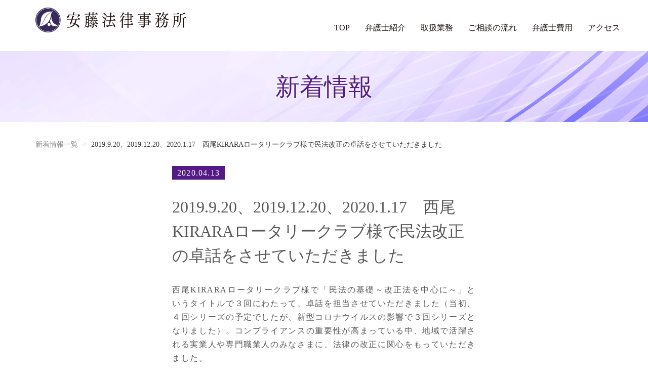

--- FILE ---
content_type: text/html; charset=UTF-8
request_url: https://law-ando.com/2020/04/13/2019-9-20%E3%80%812019-12-20%E3%80%812020-1-17%E3%80%80%E8%A5%BF%E5%B0%BEkirara%E3%83%AD%E3%83%BC%E3%82%BF%E3%83%AA%E3%83%BC%E3%82%AF%E3%83%A9%E3%83%96%E6%A7%98%E3%81%A7%E6%B0%91%E6%B3%95%E6%94%B9/
body_size: 7271
content:
<!DOCTYPE html>
<!--[if IE 8 ]>
<html lang="ja" class="ie ie8"></html><![endif]-->
<!--[if IE 9 ]>
<html lang="ja" class="ie ie9"></html><![endif]-->
<!--[if !(IE)]><!-->
<html lang="ja">
<!--<![endif]-->

<head>
  <!-- Google Tag Manager -->
  <script>
    (function(w, d, s, l, i) {
      w[l] = w[l] || [];
      w[l].push({
        'gtm.start': new Date().getTime(),
        event: 'gtm.js'
      });
      var f = d.getElementsByTagName(s)[0],
        j = d.createElement(s),
        dl = l != 'dataLayer' ? '&l=' + l : '';
      j.async = true;
      j.src =
        'https://www.googletagmanager.com/gtm.js?id=' + i + dl;
      f.parentNode.insertBefore(j, f);
    })(window, document, 'script', 'dataLayer', 'GTM-MLBQ67C');
  </script>
  <!-- End Google Tag Manager -->
  <!-- Global site tag (gtag.js) - Google Analytics -->
  <script async src="https://www.googletagmanager.com/gtag/js?id=UA-137476608-4"></script>
  <script>
    window.dataLayer = window.dataLayer || [];

    function gtag() {
      dataLayer.push(arguments);
    }
    gtag('js', new Date());

    gtag('config', 'UA-137476608-4');
  </script>





  <meta charset="utf-8">
  <meta name="description" content="">
  <meta http-equiv="X-UA-Compatible" content="IE=edge">
  <meta name="viewport" content="width=device-width, initial-scale=1">
  <meta name="description" content="安藤法律事務所のWEBサイトです。西三河地域のお客様を中心に、お客様との「信頼」関係を第一と考え、法律問題を解決いたします。" />
  <meta name="keywords" content="法律事務所,法律相談,法律問題,法律,愛知,愛知県,地元,西尾,西尾市,契約書,リーガルチェック,債権回収,M&A,事業継承,労働問題,廃業支援,顧問弁護士,弁護士,離婚,男女関係,相続,遺言,不動産,労働事件,損害賠償,民事事件,債務整理,借金問題,刑事事件,少年事件" />
  <meta name="description" content="">
  <meta name="author" content="">
  <meta name="format-detection" content="telephone=no">



  <title>2019.9.20、2019.12.20、2020.1.17　西尾KIRARAロータリークラブ様で民法改正の卓話をさせていただきました | 安藤法律事務所</title>


  <!-- bxSlider CSS file -->
  <link href="https://law-ando.com/wp/wp-content/themes/ando/css/jquery.bxslider.css" rel="stylesheet" />

  <!-- daterangepicker -->
  <link rel="stylesheet" href="https://law-ando.com/wp/wp-content/themes/ando/css/daterangepicker-bs3.css">

  <!-- Bootstrap Toggle -->
  <link href="https://law-ando.com/wp/wp-content/themes/ando/css/bootstrap-switch.css" rel="stylesheet">

  <!-- ClockPicker Stylesheet -->
  <link rel="stylesheet" type="text/css" href="https://law-ando.com/wp/wp-content/themes/ando/css/bootstrap-clockpicker.css">

  <!-- Slick -->
  <link rel="stylesheet" type="text/css" href="https://law-ando.com/wp/wp-content/themes/ando/css/slick.css">

  <!-- WOW -->
  <link rel="stylesheet" type="text/css" href="https://law-ando.com/wp/wp-content/themes/ando/css/animate.css">

  <!-- Drawer -->
  <link rel="stylesheet" type="text/css" href="https://law-ando.com/wp/wp-content/themes/ando/css/drawer.css">

  <!-- Font Awesome -->
  <link href="https://use.fontawesome.com/releases/v5.0.6/css/all.css" rel="stylesheet">

  <!-- Reset CSS -->
  <link rel="stylesheet" type="text/css" href="https://law-ando.com/wp/wp-content/themes/ando/css/reset.css">

  <!-- Customized Bootstrap CSS + Original Styles -->
  <link rel="stylesheet" href="https://cdn.jsdelivr.net/bootstrap/3.3.1/css/bootstrap.min.css">
  <link rel="stylesheet" href="https://law-ando.com/wp/wp-content/themes/ando/style.css?ver2022/08/23/08:53:30.">
  <link rel="stylesheet" href="https://law-ando.com/wp/wp-content/themes/ando/styles.css?ver2022/08/23/08:57:18.">

  <!-- favicon -->
  <link rel="shortcut icon" href="https://law-ando.com/wp/wp-content/themes/ando/images/favicon.ico">
  <link rel="apple-touch-icon" href="https://law-ando.com/wp/wp-content/themes/ando/images/favicon.png">

  <!-- HTML5 shim and Respond.js IE8 support of HTML5 elements and media queries -->
  <!--[if lt IE 9]>
    <script src="./js/html5shiv-printshiv.min.js"></script>
    <script src="./js/respond.min.js"></script>
  <![endif]-->
  
<!-- All in One SEO Pack 3.3.1.1 によって Michael Torbert の Semper Fi Web Design[1730,1799] -->
<script type="application/ld+json" class="aioseop-schema">{"@context":"https://schema.org","@graph":[{"@type":"Organization","@id":"https://law-ando.com/#organization","url":"https://law-ando.com/","name":"\u5b89\u85e4\u6cd5\u5f8b\u4e8b\u52d9\u6240","sameAs":[]},{"@type":"WebSite","@id":"https://law-ando.com/#website","url":"https://law-ando.com/","name":"\u5b89\u85e4\u6cd5\u5f8b\u4e8b\u52d9\u6240","publisher":{"@id":"https://law-ando.com/#organization"}},{"@type":"WebPage","@id":"https://law-ando.com/2020/04/13/2019-9-20%e3%80%812019-12-20%e3%80%812020-1-17%e3%80%80%e8%a5%bf%e5%b0%bekirara%e3%83%ad%e3%83%bc%e3%82%bf%e3%83%aa%e3%83%bc%e3%82%af%e3%83%a9%e3%83%96%e6%a7%98%e3%81%a7%e6%b0%91%e6%b3%95%e6%94%b9/#webpage","url":"https://law-ando.com/2020/04/13/2019-9-20%e3%80%812019-12-20%e3%80%812020-1-17%e3%80%80%e8%a5%bf%e5%b0%bekirara%e3%83%ad%e3%83%bc%e3%82%bf%e3%83%aa%e3%83%bc%e3%82%af%e3%83%a9%e3%83%96%e6%a7%98%e3%81%a7%e6%b0%91%e6%b3%95%e6%94%b9/","inLanguage":"ja","name":"2019.9.20\u30012019.12.20\u30012020.1.17\u3000\u897f\u5c3eKIRARA\u30ed\u30fc\u30bf\u30ea\u30fc\u30af\u30e9\u30d6\u69d8\u3067\u6c11\u6cd5\u6539\u6b63\u306e\u5353\u8a71\u3092\u3055\u305b\u3066\u3044\u305f\u3060\u304d\u307e\u3057\u305f","isPartOf":{"@id":"https://law-ando.com/#website"},"datePublished":"2020-04-13T01:26:07+00:00","dateModified":"2020-04-13T01:26:07+00:00"},{"@type":"Article","@id":"https://law-ando.com/2020/04/13/2019-9-20%e3%80%812019-12-20%e3%80%812020-1-17%e3%80%80%e8%a5%bf%e5%b0%bekirara%e3%83%ad%e3%83%bc%e3%82%bf%e3%83%aa%e3%83%bc%e3%82%af%e3%83%a9%e3%83%96%e6%a7%98%e3%81%a7%e6%b0%91%e6%b3%95%e6%94%b9/#article","isPartOf":{"@id":"https://law-ando.com/2020/04/13/2019-9-20%e3%80%812019-12-20%e3%80%812020-1-17%e3%80%80%e8%a5%bf%e5%b0%bekirara%e3%83%ad%e3%83%bc%e3%82%bf%e3%83%aa%e3%83%bc%e3%82%af%e3%83%a9%e3%83%96%e6%a7%98%e3%81%a7%e6%b0%91%e6%b3%95%e6%94%b9/#webpage"},"author":{"@id":"https://law-ando.com/author/wpuser/#author"},"headline":"2019.9.20\u30012019.12.20\u30012020.1.17\u3000\u897f\u5c3eKIRARA\u30ed\u30fc\u30bf\u30ea\u30fc\u30af\u30e9\u30d6\u69d8\u3067\u6c11\u6cd5\u6539\u6b63\u306e\u5353\u8a71\u3092\u3055\u305b\u3066\u3044\u305f\u3060\u304d\u307e\u3057\u305f","datePublished":"2020-04-13T01:26:07+00:00","dateModified":"2020-04-13T01:26:07+00:00","commentCount":0,"mainEntityOfPage":{"@id":"https://law-ando.com/2020/04/13/2019-9-20%e3%80%812019-12-20%e3%80%812020-1-17%e3%80%80%e8%a5%bf%e5%b0%bekirara%e3%83%ad%e3%83%bc%e3%82%bf%e3%83%aa%e3%83%bc%e3%82%af%e3%83%a9%e3%83%96%e6%a7%98%e3%81%a7%e6%b0%91%e6%b3%95%e6%94%b9/#webpage"},"publisher":{"@id":"https://law-ando.com/#organization"},"articleSection":"\u672a\u5206\u985e"},{"@type":"Person","@id":"https://law-ando.com/author/wpuser/#author","name":"wpuser","sameAs":[],"image":{"@type":"ImageObject","@id":"https://law-ando.com/#personlogo","url":"https://secure.gravatar.com/avatar/75c3937b8a0390a74a63fb150d4b4092?s=96&d=mm&r=g","width":96,"height":96,"caption":"wpuser"}}]}</script>
<link rel="canonical" href="https://law-ando.com/2020/04/13/2019-9-20、2019-12-20、2020-1-17　西尾kiraraロータリークラブ様で民法改/" />
<!-- All in One SEO Pack -->
<link rel='dns-prefetch' href='//s.w.org' />
<link rel="alternate" type="application/rss+xml" title="安藤法律事務所 &raquo; 2019.9.20、2019.12.20、2020.1.17　西尾KIRARAロータリークラブ様で民法改正の卓話をさせていただきました のコメントのフィード" href="https://law-ando.com/2020/04/13/2019-9-20%e3%80%812019-12-20%e3%80%812020-1-17%e3%80%80%e8%a5%bf%e5%b0%bekirara%e3%83%ad%e3%83%bc%e3%82%bf%e3%83%aa%e3%83%bc%e3%82%af%e3%83%a9%e3%83%96%e6%a7%98%e3%81%a7%e6%b0%91%e6%b3%95%e6%94%b9/feed/" />
		<script type="text/javascript">
			window._wpemojiSettings = {"baseUrl":"https:\/\/s.w.org\/images\/core\/emoji\/11.2.0\/72x72\/","ext":".png","svgUrl":"https:\/\/s.w.org\/images\/core\/emoji\/11.2.0\/svg\/","svgExt":".svg","source":{"concatemoji":"https:\/\/law-ando.com\/wp\/wp-includes\/js\/wp-emoji-release.min.js?ver=5.1.19"}};
			!function(e,a,t){var n,r,o,i=a.createElement("canvas"),p=i.getContext&&i.getContext("2d");function s(e,t){var a=String.fromCharCode;p.clearRect(0,0,i.width,i.height),p.fillText(a.apply(this,e),0,0);e=i.toDataURL();return p.clearRect(0,0,i.width,i.height),p.fillText(a.apply(this,t),0,0),e===i.toDataURL()}function c(e){var t=a.createElement("script");t.src=e,t.defer=t.type="text/javascript",a.getElementsByTagName("head")[0].appendChild(t)}for(o=Array("flag","emoji"),t.supports={everything:!0,everythingExceptFlag:!0},r=0;r<o.length;r++)t.supports[o[r]]=function(e){if(!p||!p.fillText)return!1;switch(p.textBaseline="top",p.font="600 32px Arial",e){case"flag":return s([55356,56826,55356,56819],[55356,56826,8203,55356,56819])?!1:!s([55356,57332,56128,56423,56128,56418,56128,56421,56128,56430,56128,56423,56128,56447],[55356,57332,8203,56128,56423,8203,56128,56418,8203,56128,56421,8203,56128,56430,8203,56128,56423,8203,56128,56447]);case"emoji":return!s([55358,56760,9792,65039],[55358,56760,8203,9792,65039])}return!1}(o[r]),t.supports.everything=t.supports.everything&&t.supports[o[r]],"flag"!==o[r]&&(t.supports.everythingExceptFlag=t.supports.everythingExceptFlag&&t.supports[o[r]]);t.supports.everythingExceptFlag=t.supports.everythingExceptFlag&&!t.supports.flag,t.DOMReady=!1,t.readyCallback=function(){t.DOMReady=!0},t.supports.everything||(n=function(){t.readyCallback()},a.addEventListener?(a.addEventListener("DOMContentLoaded",n,!1),e.addEventListener("load",n,!1)):(e.attachEvent("onload",n),a.attachEvent("onreadystatechange",function(){"complete"===a.readyState&&t.readyCallback()})),(n=t.source||{}).concatemoji?c(n.concatemoji):n.wpemoji&&n.twemoji&&(c(n.twemoji),c(n.wpemoji)))}(window,document,window._wpemojiSettings);
		</script>
		<style type="text/css">
img.wp-smiley,
img.emoji {
	display: inline !important;
	border: none !important;
	box-shadow: none !important;
	height: 1em !important;
	width: 1em !important;
	margin: 0 .07em !important;
	vertical-align: -0.1em !important;
	background: none !important;
	padding: 0 !important;
}
</style>
	<link rel='stylesheet' id='wp-block-library-css'  href='https://law-ando.com/wp/wp-includes/css/dist/block-library/style.min.css?ver=5.1.19' type='text/css' media='all' />
<link rel='stylesheet' id='contact-form-7-css'  href='https://law-ando.com/wp/wp-content/plugins/contact-form-7/includes/css/styles.css?ver=5.1.1' type='text/css' media='all' />
<link rel='stylesheet' id='toc-screen-css'  href='https://law-ando.com/wp/wp-content/plugins/table-of-contents-plus/screen.min.css?ver=2106' type='text/css' media='all' />
<link rel='stylesheet' id='wp-pagenavi-css'  href='https://law-ando.com/wp/wp-content/plugins/wp-pagenavi/pagenavi-css.css?ver=2.70' type='text/css' media='all' />
<link rel='stylesheet' id='tablepress-default-css'  href='https://law-ando.com/wp/wp-content/plugins/tablepress/css/default.min.css?ver=1.9.2' type='text/css' media='all' />
<!--n2css--><script type='text/javascript' src='https://law-ando.com/wp/wp-includes/js/jquery/jquery.js?ver=1.12.4'></script>
<script type='text/javascript' src='https://law-ando.com/wp/wp-includes/js/jquery/jquery-migrate.min.js?ver=1.4.1'></script>
<link rel='https://api.w.org/' href='https://law-ando.com/wp-json/' />
<link rel="EditURI" type="application/rsd+xml" title="RSD" href="https://law-ando.com/wp/xmlrpc.php?rsd" />
<link rel="wlwmanifest" type="application/wlwmanifest+xml" href="https://law-ando.com/wp/wp-includes/wlwmanifest.xml" /> 
<link rel='prev' title='「破産実務Q&amp;A220問」の一部を執筆しました。' href='https://law-ando.com/2020/04/13/%e3%80%8c%e7%a0%b4%e7%94%a3%e5%ae%9f%e5%8b%99qa220%e5%95%8f%e3%80%8d%e3%81%ae%e4%b8%80%e9%83%a8%e3%82%92%e5%9f%b7%e7%ad%86%e3%81%97%e3%81%be%e3%81%97%e3%81%9f%e3%80%82/' />
<link rel='next' title='新型コロナウイルスの影響を受けて' href='https://law-ando.com/2020/04/17/%e6%96%b0%e5%9e%8b%e3%82%b3%e3%83%ad%e3%83%8a%e3%82%a6%e3%82%a4%e3%83%ab%e3%82%b9%e3%81%ae%e5%bd%b1%e9%9f%bf%e3%82%92%e5%8f%97%e3%81%91%e3%81%a6/' />
<meta name="generator" content="WordPress 5.1.19" />
<link rel='shortlink' href='https://law-ando.com/?p=84' />
<link rel="alternate" type="application/json+oembed" href="https://law-ando.com/wp-json/oembed/1.0/embed?url=https%3A%2F%2Flaw-ando.com%2F2020%2F04%2F13%2F2019-9-20%25e3%2580%25812019-12-20%25e3%2580%25812020-1-17%25e3%2580%2580%25e8%25a5%25bf%25e5%25b0%25bekirara%25e3%2583%25ad%25e3%2583%25bc%25e3%2582%25bf%25e3%2583%25aa%25e3%2583%25bc%25e3%2582%25af%25e3%2583%25a9%25e3%2583%2596%25e6%25a7%2598%25e3%2581%25a7%25e6%25b0%2591%25e6%25b3%2595%25e6%2594%25b9%2F" />
<link rel="alternate" type="text/xml+oembed" href="https://law-ando.com/wp-json/oembed/1.0/embed?url=https%3A%2F%2Flaw-ando.com%2F2020%2F04%2F13%2F2019-9-20%25e3%2580%25812019-12-20%25e3%2580%25812020-1-17%25e3%2580%2580%25e8%25a5%25bf%25e5%25b0%25bekirara%25e3%2583%25ad%25e3%2583%25bc%25e3%2582%25bf%25e3%2583%25aa%25e3%2583%25bc%25e3%2582%25af%25e3%2583%25a9%25e3%2583%2596%25e6%25a7%2598%25e3%2581%25a7%25e6%25b0%2591%25e6%25b3%2595%25e6%2594%25b9%2F&#038;format=xml" />
<style type="text/css">div#toc_container {width: 375px;}</style>		<style type="text/css">.recentcomments a{display:inline !important;padding:0 !important;margin:0 !important;}</style>
		
</head>


<body class="drawer drawer-right">
  <!-- Google Tag Manager (noscript) -->
  <noscript><iframe src="https://www.googletagmanager.com/ns.html?id=GTM-MLBQ67C" height="0" width="0" style="display:none;visibility:hidden"></iframe></noscript>
  <!-- End Google Tag Manager (noscript) -->

  <div class="blurOverlay">

    <header id="header" class="header navbar navbar-default navbar-fixed-top" role="banner">
      <div class="container">
        <button class="navbar-toggle collapsed" data-toggle="collapse" data-target="#navigation">
          <span class="sr-only">Toggle navigation</span>
          <span class="icon-bar"></span>
          <span class="icon-bar"></span>
          <span class="icon-bar"></span>
        </button>
        <h1 class="navbar-header">
          <a href="https://law-ando.com" class="navbar-brand">
            <img src="https://law-ando.com/wp/wp-content/themes/ando/images/logo.png" height="" width="" alt="ロゴマーク"></a>
        </h1><!-- /.navbar-header -->
        <nav class="navbar-collapse collapse" id="navigation" role="navigation">
          <ul class="nav navbar-nav navbar-right">
            <li><a href="https://law-ando.com">TOP</a></li>
            <li><a href="https://law-ando.com/lawyers/">弁護士紹介</a></li>
            <li><a href="https://law-ando.com/works/">取扱業務</a></li>
            <li><a href="https://law-ando.com/flow/">ご相談の流れ</a></li>
            <li><a href="https://law-ando.com/fee/">弁護士費用</a></li>
            <li><a href="https://law-ando.com/access/">アクセス</a></li>
          </ul><!-- /.nav -->
        </nav><!-- /.navbar-collapse -->
      </div><!-- /.container -->
    </header><!-- /.navbar -->        


	 <div class="overview">
		 <div class="wow fadeInDown">
		   <h1>新着情報</h1>
		 </div>
	 </div>

	<div class="container">
	 <div id="pankuzu">
	  <ol class="breadcrumb">
		  <li><a href="https://law-ando.com/newslist/" role="button">新着情報一覧</a></li>
		  <li>2019.9.20、2019.12.20、2020.1.17　西尾KIRARAロータリークラブ様で民法改正の卓話をさせていただきました</li>
	  </ol>
	</div>
	</div>

	  
<div id="single">
	
    <article>
          
        <section class="post-84 post type-post status-publish format-standard hentry category-1">
			
			<div class="boxContainer">
              <div class="date box wow fadeIn">2020.04.13</div>
			</div>
			
              <h1 class="blog-title-article wow fadeInDown">2019.9.20、2019.12.20、2020.1.17　西尾KIRARAロータリークラブ様で民法改正の卓話をさせていただきました</h1>
            <div class="blog-body wow fadeIn">
              <p>西尾KIRARAロータリークラブ様で「民法の基礎～改正法を中心に～」というタイトルで３回にわたって、卓話を担当させていただきました（当初、４回シリーズの予定でしたが、新型コロナウイルスの影響で３回シリーズとなりました）。コンプライアンスの重要性が高まっている中、地域で活躍される実業人や専門職業人のみなさまに、法律の改正に関心をもっていただきました。</p>
<p>第１回　民法ってどんな法律？（改正の背景や総則の改正について）</p>
<p>第２回　消滅時効、法定利率、根保証に関する改正について</p>
<p>第３回　瑕疵担保責任から契約不適合責任へ</p>
<p>&nbsp;</p>
<p>&nbsp;</p>
            </div>
        </section>
        <section class="clearfix">
			
		<div class="boxContainer">

		  <div class="leftcol box wow fadeIn"><a href="https://law-ando.com/2020/04/13/%e3%80%8c%e7%a0%b4%e7%94%a3%e5%ae%9f%e5%8b%99qa220%e5%95%8f%e3%80%8d%e3%81%ae%e4%b8%80%e9%83%a8%e3%82%92%e5%9f%b7%e7%ad%86%e3%81%97%e3%81%be%e3%81%97%e3%81%9f%e3%80%82/" rel="prev">&laquo; 前へ</a></div>
          <div class="rightcol box wow fadeIn"><a href="https://law-ando.com/2020/04/17/%e6%96%b0%e5%9e%8b%e3%82%b3%e3%83%ad%e3%83%8a%e3%82%a6%e3%82%a4%e3%83%ab%e3%82%b9%e3%81%ae%e5%bd%b1%e9%9f%bf%e3%82%92%e5%8f%97%e3%81%91%e3%81%a6/" rel="next">次へ &raquo;</a></div>

		</div>
        </section>

          
    </article>

  </div>
	  


<div id="re-top">
	<a href="#" class="re-topB"><img src="https://law-ando.com/wp/wp-content/themes/ando/images/smoothscroll.svg" height="" width="" alt="スムーススクロール"></a>
</div>


<footer class="footer">

	<section id="nav6" class="frame6">
						<div class="container">
			<div class="block-padding-lg">
				<h2 class="wow fadeInDown">お問い合わせ</h2>
				<div class="max320">
					<p class="text-center wow fadeIn">まずは、お気軽にお問い合わせ下さい。</p>
				</div>
				<div class="row">

					<div class="tel-container center-block col-xs-12 wow fadeIn">
						<p class="contact-bar wow fadeIn">
							電話番号
						</p>


						<div class="tel text-center">
							<a href="tel:0563656510"><img class="img-responsive wow fadeIn" src="https://law-ando.com/wp/wp-content/themes/ando/images/phone_number.svg" height="" width="" alt="電話番号"></a>
							<p class=" wow fadeIn">営業時間　9：30〜17：30</p>
						</div>


					</div>

				</div><!-- /.row -->
			</div><!-- /.block-padding-lg -->
		</div><!-- /.container -->
	</section><!-- /.frame5 -->


	<div class="sitemap text-center">
		<div class="container">
			<div class="row">

				<div class="col-sm-2">
					<ul>
						<li><strong><a href="https://law-ando.com" role="button">TOP</a></strong></a></li>
					</ul>
				</div>

				<div class="col-sm-2">
					<ul>
						<li><strong><a href="https://law-ando.com/lawyers" role="button">弁護士紹介</a></strong></a></li>
					</ul>
				</div>

				<div class="col-sm-2">
					<ul>
						<li><strong><a href="https://law-ando.com/works" role="button">取扱業務</a></strong></a></li>
					</ul>
				</div>

				<div class="col-sm-2">
					<ul>
						<li><strong><a href="https://law-ando.com/flow" role="button">ご相談の流れ</a></strong></a></li>
					</ul>
				</div>

				<div class="col-sm-2">
					<ul>
						<li><strong><a href="https://law-ando.com/fee" role="button">弁護士費用</a></strong></a></li>
					</ul>
				</div>

				<div class="col-sm-2">
					<ul>
						<li><strong><a href="https://law-ando.com/access" role="button">アクセス</a></strong></a></li>
					</ul>
				</div>

			</div>
		</div>
	</div>

	<div class="footerback">

		<img class="center-block LOGOfooter" src="https://law-ando.com/wp/wp-content/themes/ando/images/logo.svg" height="" width="" alt="ロゴマーク">
		<div class="information hidden-xs"><p>〒445-0065　愛知県西尾市城崎町三丁目1番地1<br>
			TEL：0563-65-6510　FAX：0563-65-6515</p></div>
			<div class="information hidden-sm hidden-md hidden-lg"><p>〒445-0065　愛知県西尾市城崎町三丁目1番地1<br>
				TEL：0563-65-6510　FAX：0563-65-6515</p></div>
				<div id="copyright">
					<p class="hidden-xs">Copyright &copy; 2025 安藤法律事務所 All Rights Reserved.</p>
					<p class="hidden-sm hidden-md hidden-lg">Copyright &copy; 2025 安藤法律事務所<br>All Rights Reserved.</p>
				</div>
			</div>
		</footer><!-- /.footer -->

	</div><!-- /.drawer-overlay -->

</div><!-- /.blurOverlay -->


  <!-- smoothscroll -->
  <script type="text/javascript" src="https://ajax.googleapis.com/ajax/libs/jquery/1.11.1/jquery.min.js"></script>
  <script src="https://law-ando.com/wp/wp-content/themes/ando/js/smoothscroll.js"></script>

  <!-- typesquare -->
  <script type="text/javascript" src="//typesquare.com/3/tsad/script/ja/typesquare.js?5c93112e95604f2e8a4b1447e90393a3" charset="utf-8"></script>

  <!-- jquery.js -->
  <script src="https://ajax.googleapis.com/ajax/libs/jquery/1.11.1/jquery.min.js"></script>

  <!-- Bootstrap core JavaScript -->
  <script src="https://law-ando.com/wp/wp-content/themes/ando/assets/javascripts/bootstrap/affix.js"></script>
  <script src="https://law-ando.com/wp/wp-content/themes/ando/assets/javascripts/bootstrap/alert.js"></script>
  <script src="https://law-ando.com/wp/wp-content/themes/ando/assets/javascripts/bootstrap/dropdown.js"></script>
  <script src="https://law-ando.com/wp/wp-content/themes/ando/assets/javascripts/bootstrap/tooltip.js"></script>
  <script src="https://law-ando.com/wp/wp-content/themes/ando/assets/javascripts/bootstrap/modal.js"></script>
  <script src="https://law-ando.com/wp/wp-content/themes/ando/assets/javascripts/bootstrap/transition.js"></script>
  <script src="https://law-ando.com/wp/wp-content/themes/ando/assets/javascripts/bootstrap/button.js"></script>
  <script src="https://law-ando.com/wp/wp-content/themes/ando/assets/javascripts/bootstrap/popover.js"></script>
  <script src="https://law-ando.com/wp/wp-content/themes/ando/assets/javascripts/bootstrap/carousel.js"></script>
  <script src="https://law-ando.com/wp/wp-content/themes/ando/assets/javascripts/bootstrap/scrollspy.js"></script>
  <script src="https://law-ando.com/wp/wp-content/themes/ando/assets/javascripts/bootstrap/collapse.js"></script>
  <script src="https://law-ando.com/wp/wp-content/themes/ando/assets/javascripts/bootstrap/tab.js"></script>

  <!-- bootstrap-autohidingnavbar -->
  <script src="https://law-ando.com/wp/wp-content/themes/ando/js/jquery.bootstrap-autohidingnavbar.min.js"></script>

<!-- bxSlider Javascript file -->
<script src="https://law-ando.com/wp/wp-content/themes/ando/js/jquery.bxslider.min.js"></script>

<script>
$(document).ready(function(){
  $('.bxslider').bxSlider({
	 mode:'fade',
	auto: true,//自動切り替えの有無
	prevText: '前へ', //前へ
	nextText: '次へ', //次へ
	pager:false,
	speed: 2000,
	pause      : 8000, //静止時間
  });
});
</script>



  <!-- salvattore -->
  <script src="https://law-ando.com/wp/wp-content/themes/ando/js/salvattore.js"></script>

  <!-- Bootstrap Toggle -->
  <script src="https://law-ando.com/wp/wp-content/themes/ando/js/bootstrap-switch.js"></script>

  <!-- daterangepicker -->
  <script src="https://law-ando.com/wp/wp-content/themes/ando/js/moment.min.js"></script>
  <script src="https://law-ando.com/wp/wp-content/themes/ando/js/daterangepicker.js"></script>

  <!-- ClockPicker script -->
  <script src="https://law-ando.com/wp/wp-content/themes/ando/js/bootstrap-clockpicker.js"></script>

  <!-- Slick -->
  <script src="https://law-ando.com/wp/wp-content/themes/ando/js/slick.js"></script>

  <!-- WOW -->
  <script src="https://law-ando.com/wp/wp-content/themes/ando/js/wow.js"></script>

  <!-- Drawer -->
  <script src="//cdnjs.cloudflare.com/ajax/libs/iScroll/5.1.1/iscroll-min.js"></script>
  <script src="https://law-ando.com/wp/wp-content/themes/ando/js/jquery.drawer.js"></script>

  <!-- Vague -->
  <script src="https://law-ando.com/wp/wp-content/themes/ando/js/Vague.js"></script>

  <!-- Original Script -->
  <script src="https://law-ando.com/wp/wp-content/themes/ando/js/my-script.js"></script>




<script type='text/javascript'>
/* <![CDATA[ */
var wpcf7 = {"apiSettings":{"root":"https:\/\/law-ando.com\/wp-json\/contact-form-7\/v1","namespace":"contact-form-7\/v1"}};
/* ]]> */
</script>
<script type='text/javascript' src='https://law-ando.com/wp/wp-content/plugins/contact-form-7/includes/js/scripts.js?ver=5.1.1'></script>
<script type='text/javascript'>
/* <![CDATA[ */
var tocplus = {"visibility_show":"\u8868\u793a","visibility_hide":"\u975e\u8868\u793a","width":"375px"};
/* ]]> */
</script>
<script type='text/javascript' src='https://law-ando.com/wp/wp-content/plugins/table-of-contents-plus/front.min.js?ver=2106'></script>
<script type='text/javascript' src='https://law-ando.com/wp/wp-includes/js/wp-embed.min.js?ver=5.1.19'></script>
</body>
</html>


--- FILE ---
content_type: text/css
request_url: https://law-ando.com/wp/wp-content/themes/ando/css/drawer.css
body_size: 2252
content:
/*!
 * drawer v2.2.2
 *
 * Licensed under MIT
 * Author : blivesta
 *
 */

body.drawer-navbar.drawer-fixed {
  padding-top: 0;
}
.drawer-main {
  position: fixed;
  top: 0;
  z-index: 2000;
  width: 280px;
  height: 100%;
  overflow: hidden;
}
.drawer-left .drawer-main {
  left: -280px;
  -webkit-transition: -webkit-transform .4s cubic-bezier(.19, 1, .22, 1);
       -o-transition:      -o-transform .4s cubic-bezier(.19, 1, .22, 1);
          transition:         transform .4s cubic-bezier(.19, 1, .22, 1);
  -webkit-transform: translate3d(-280px, 0px, 0px);
       -o-transform: translate3d(-280px, 0px, 0px);
          transform: translate3d(-280px, 0px, 0px);
}
.drawer-left.drawer-open .drawer-main {
  left: 0;
  -webkit-transform: translate3d(0px, 0px, 0px);
       -o-transform: translate3d(0px, 0px, 0px);
          transform: translate3d(0px, 0px, 0px);
}
.drawer-right .drawer-main {
  right: -280px;
  -webkit-transition: -webkit-transform .4s cubic-bezier(.19, 1, .22, 1);
       -o-transition:      -o-transform .4s cubic-bezier(.19, 1, .22, 1);
          transition:         transform .4s cubic-bezier(.19, 1, .22, 1);
  -webkit-transform: translate3d(280px, 0px, 0px);
       -o-transform: translate3d(280px, 0px, 0px);
          transform: translate3d(280px, 0px, 0px);
}
.drawer-right.drawer-open .drawer-main {
  right: 0;
  -webkit-transform: translate3d(0px, 0px, 0px);
       -o-transform: translate3d(0px, 0px, 0px);
          transform: translate3d(0px, 0px, 0px);
}
.drawer-overlay {
  position: relative;
}
.drawer-left .drawer-hamberger {
  left: 0;
  -webkit-transform: translateX(0px) translateY(0px);
      -ms-transform: translateX(0px) translateY(0px);
       -o-transform: translateX(0px) translateY(0px);
          transform: translateX(0px) translateY(0px);
}
.drawer-left.drawer-open .drawer-hamberger {
  -webkit-transform: translateX(280px) translateY(0px);
      -ms-transform: translateX(280px) translateY(0px);
       -o-transform: translateX(280px) translateY(0px);
          transform: translateX(280px) translateY(0px);
}
.drawer-right .drawer-hamberger {
  right: 20px;
  bottom: 20px;
  -webkit-transform: translateX(0px) translateY(0px);
      -ms-transform: translateX(0px) translateY(0px);
       -o-transform: translateX(0px) translateY(0px);
          transform: translateX(0px) translateY(0px);
}
.drawer-right.drawer-open .drawer-hamberger {
  -webkit-transform: translateX(-280px) translateY(0px);
      -ms-transform: translateX(-280px) translateY(0px);
       -o-transform: translateX(-280px) translateY(0px);
          transform: translateX(-280px) translateY(0px);
}
.drawer-overlay-upper {
  position: fixed;
  top: 0;
  z-index: 1100;
  display: none;
  height: 100%;
  background-color: #000;
  background-color: rgba(0, 0, 0, .5);
}
.drawer-left.drawer-open .drawer-overlay-upper {
  right: 0;
}
.drawer-right.drawer-open .drawer-overlay-upper {
  left: 0;
}
.drawer-header button {
  background: #222;
  border: 0;
}
.drawer-hamberger {
  position: fixed;
  bottom: 0;
  z-index: 1030;
  display: block;
  width: 70px;
  height: 70px;
  padding: 20px;
  background-color: transparent;
  border: 0;
  outline: 0;
}
.drawer-hamberger span.hamberger {
  position: relative;
  display: block;
}
.drawer-hamberger span.hamberger,
.drawer-hamberger span.hamberger:before,
.drawer-hamberger span.hamberger:after {
  width: 100%;
  height: 3px;
  background-color: #fff;
  border-radius: 1px;
  -webkit-transition: all .4s cubic-bezier(.19, 1, .22, 1);
       -o-transition: all .4s cubic-bezier(.19, 1, .22, 1);
          transition: all .4s cubic-bezier(.19, 1, .22, 1);
}
.drawer-hamberger span.hamberger:before,
.drawer-hamberger span.hamberger:after {
  position: absolute;
  top: -10px;
  left: 0;
  content: " ";
}
.drawer-hamberger span.hamberger:after {
  top: 10px;
}
.drawer-open .drawer-hamberger span.hamberger {
  background-color: transparent;
}
.drawer-open .drawer-hamberger span.hamberger:before,
.drawer-open .drawer-hamberger span.hamberger:after {
  top: 0;
}
.drawer-open .drawer-hamberger span.hamberger:before {
  -webkit-transform: rotate(45deg);
      -ms-transform: rotate(45deg);
       -o-transform: rotate(45deg);
          transform: rotate(45deg);
}
.drawer-open .drawer-hamberger span.hamberger:after {
  -webkit-transform: rotate(-45deg);
      -ms-transform: rotate(-45deg);
       -o-transform: rotate(-45deg);
          transform: rotate(-45deg);
}
.drawer-hamberger:hover {
  cursor: pointer;
}
.drawer-default {
  background-color: #222;
  -webkit-box-shadow: inset 0 0 0 rgba(0, 0, 0, .5);
          box-shadow: inset 0 0 0 rgba(0, 0, 0, .5);
}
.drawer-default + .drawer-overlay {
  background-color: #fff;
}
.drawer-default li,
.drawer-default a,
.drawer-default .drawer-brand {
  position: relative;
  display: block;
}
.drawer-default a {
  text-decoration: none;
}
.drawer-default a:hover,
.drawer-default a:focus {
  text-decoration: underline;
}
.drawer-default .drawer-brand a {
  padding: 20px 15px;
  font-size: 22px;
  color: #fff;
}
.drawer-default .drawer-brand a:hover {
  color: #555;
}
.drawer-default .drawer-brand > img {
  display: block;
}
.drawer-default .drawer-footer {
  position: relative;
  height: 50px;
  padding: 0 15px;
  line-height: 50px;
  background-color: transparent;
}
.drawer-default .drawer-footer span:before,
.drawer-default .drawer-footer span:after {
  display: block;
  content: " ";
}
.drawer-default ul {
  padding: 0;
  margin: 0;
  list-style: none;
}
.drawer-default ul li {
  padding: 15px 15px 0;
  font-size: 18px;
  color: #555;
}
.drawer-default ul li.disabled a {
  color: #333;
}
.drawer-default ul li.disabled a:hover,
.drawer-default ul li.disabled a:focus {
  color: #333;
  cursor: not-allowed;
  background-color: transparent;
}
.drawer-default ul li a {
  color: #888;
}
.drawer-default ul li a:hover,
.drawer-default ul li a:focus {
  color: #fff;
  background-color: transparent;
}
.drawer-default ul li a img {
  max-width: none;
}
.drawer-default ul li ul {
  margin-bottom: 20px;
}
.drawer-default ul li ul:last-child {
  margin-bottom: 0;
}
.drawer-default ul li ul li {
  padding: 0;
}
.drawer-default ul li ul li a {
  height: 50px;
  font-size: 14px;
  line-height: 50px;
}
.drawer-default ul li ul li a:hover,
.drawer-default ul li ul li a:focus {
  color: #fff;
}
.drawer-default ul li ul.dropdown-menu {
  position: absolute;
  z-index: 1000;
  display: none;
  background-color: #222;
  border: 0;
  -webkit-box-shadow: none;
          box-shadow: none;
}
.drawer-default ul li ul.dropdown-menu li {
  padding: 0;
}
.drawer-default ul li ul.dropdown-menu li a {
  height: 50px;
  padding: 0!important;
  font-size: 14px;
  line-height: 50px;
  color: #ddd;
}
.drawer-default ul li ul.dropdown-menu li a:hover,
.drawer-default ul li ul.dropdown-menu li a:focus {
  color: #fff;
}
.drawer-default ul li.open > .dropdown-menu {
  position: static;
  display: block;
  float: none;
  width: auto;
}
@media (max-width: 767px) {
  .drawer-default a:hover,
  .drawer-default a:focus {
    color: #888 !important;
    text-decoration: none;
  }
}
.drawer-navbar-default {
  background-color: #222;
  -webkit-box-shadow: inset 0 0 0 rgba(0, 0, 0, .5);
          box-shadow: inset 0 0 0 rgba(0, 0, 0, .5);
}
.drawer-navbar-default + .drawer-overlay {
  background-color: #fff;
}
.drawer-navbar-default li,
.drawer-navbar-default a,
.drawer-navbar-default .drawer-brand {
  position: relative;
  display: block;
}
.drawer-navbar-default a {
  text-decoration: none;
  outline: 0;
}
.drawer-navbar-default a:hover,
.drawer-navbar-default a:focus {
  text-decoration: none;
}
.drawer-navbar-default .drawer-brand a {
  padding: 20px 15px;
  font-size: 22px;
  color: #fff;
}
.drawer-navbar-default .drawer-brand a:hover,
.drawer-navbar-default .drawer-brand a:focus {
  color: #555;
}
.drawer-navbar-default .drawer-brand > img {
  display: block;
}
.drawer-navbar-default .drawer-footer {
  position: relative;
  height: 50px;
  padding: 0 15px;
  line-height: 50px;
  background-color: transparent;
}
.drawer-navbar-default .drawer-footer span:before,
.drawer-navbar-default .drawer-footer span:after {
  display: block;
  content: " ";
}
.drawer-navbar-default ul {
  padding: 0;
  margin: 0;
  list-style: none;
}
.drawer-navbar-default ul.drawer-navbar-right {
  float: none;
}
.drawer-navbar-default ul li {
  padding: 15px 15px 0;
  font-size: 18px;
  color: #555;
}
.drawer-navbar-default ul li.disabled a {
  color: #333;
}
.drawer-navbar-default ul li.disabled a:hover,
.drawer-navbar-default ul li.disabled a:focus {
  color: #333;
  cursor: not-allowed;
  background-color: transparent;
}
.drawer-navbar-default ul li a {
  color: #888;
}
.drawer-navbar-default ul li a:hover,
.drawer-navbar-default ul li a:focus {
  color: #fff;
  background-color: transparent;
}
.drawer-navbar-default ul li a img {
  max-width: none;
}
.drawer-navbar-default ul li ul.dropdown-menu {
  position: absolute;
  top: 100%;
  left: 0;
  z-index: 1000;
  display: none;
  background-color: #222;
  border: 0;
  -webkit-box-shadow: none;
          box-shadow: none;
}
.drawer-navbar-default ul li ul li {
  padding: 0;
}
.drawer-navbar-default ul li ul li a {
  height: 50px;
  padding: 0!important;
  font-size: 14px;
  line-height: 50px;
  color: #ddd;
}
.drawer-navbar-default ul li ul li a:hover,
.drawer-navbar-default ul li ul li a:focus {
  color: #fff;
}
.drawer-navbar-default ul li.open > .dropdown-menu {
  display: block;
}
@media (max-width: 767px) {
  .drawer-navbar-default .container {
    padding-right: 0;
    padding-left: 0;
  }
  .drawer-navbar-default ul li a:hover,
  .drawer-navbar-default ul li a:focus {
    color: #888;
    text-decoration: none;
  }
  .drawer-navbar-default ul li ul {
    margin-bottom: 20px;
  }
  .drawer-navbar-default ul li ul:last-child {
    margin-bottom: 0;
  }
  .drawer-navbar-default ul li ul li a:hover,
  .drawer-navbar-default ul li ul li a:focus {
    color: #ddd;
  }
  .drawer-navbar-default ul li.open > .dropdown-menu {
    position: static;
    float: none;
    width: auto;
  }
}
.drawer-dropdown .caret,
.drawer-dropdown-hover .caret {
  display: inline-block;
  width: 0;
  height: 0;
  margin-left: 2px;
  vertical-align: middle;
  border-top: 4px solid;
  border-right: 4px solid transparent;
  border-left: 4px solid transparent;
  -webkit-transition: -webkit-transform .2s ease, opacity .2s ease;
       -o-transition:      -o-transform .2s ease, opacity .2s ease;
          transition:         transform .2s ease, opacity .2s ease;
  -webkit-transform: rotate(0deg);
      -ms-transform: rotate(0deg);
       -o-transform: rotate(0deg);
          transform: rotate(0deg);
}
.drawer-dropdown.open .caret,
.drawer-dropdown-hover.open .caret {
  -webkit-transform: rotate(180deg);
      -ms-transform: rotate(180deg);
       -o-transform: rotate(180deg);
          transform: rotate(180deg);
}
.dropdown-backdrop {
  position: fixed;
  top: 0;
  right: 0;
  bottom: 0;
  left: 0;
  z-index: 990;
}
.sr-only {
  position: absolute;
  width: 1px;
  height: 1px;
  padding: 0;
  margin: -1px;
  overflow: hidden;
  clip: rect(0, 0, 0, 0);
  border: 0;
}
.sr-only-focusable:active,
.sr-only-focusable:focus {
  position: static;
  width: auto;
  height: auto;
  margin: 0;
  overflow: visible;
  clip: auto;
}
@media (min-width: 767px) {
  .drawer-responsive.drawer-left .drawer-toggle,
  .drawer-responsive.drawer-right .drawer-toggle,
  .drawer-navbar.drawer-left .drawer-toggle,
  .drawer-navbar.drawer-right .drawer-toggle {
    display: none;
    visibility: hidden;
  }
  .drawer-responsive.drawer-left .drawer-main {
    left: 0;
    display: block;
    -webkit-transform: none;
        -ms-transform: none;
         -o-transform: none;
            transform: none;
  }
  .drawer-responsive.drawer-right .drawer-main {
    right: 0;
    display: block;
    -webkit-transform: none;
        -ms-transform: none;
         -o-transform: none;
            transform: none;
  }
}
@media (min-width: 768px) {
  body.drawer-navbar.drawer-fixed {
    padding-top: 50px;
  }
  .drawer-responsive {
    background-color: #222;
  }
  .drawer-responsive .drawer-overlay {
    background-color: #fff;
  }
  .drawer-responsive .container {
    max-width: 618px;
  }
  .drawer-responsive.drawer-left .drawer-main,
  .drawer-responsive.drawer-right .drawer-main {
    position: absolute;
    width: 150px !important;
    height: auto!important;
    overflow: visible!important;
  }
  .drawer-responsive.drawer-left .drawer-main {
    float: left;
  }
  .drawer-responsive.drawer-left .drawer-overlay {
    margin-left: 150px;
  }
  .drawer-responsive.drawer-right .drawer-main {
    float: right;
  }
  .drawer-responsive.drawer-right .drawer-overlay {
    margin-right: 150px;
  }
  .drawer-navbar.drawer-left .drawer-main,
  .drawer-navbar.drawer-right .drawer-main {
    position: relative;
  }
  .drawer-navbar.drawer-static.drawer-left .drawer-main,
  .drawer-navbar.drawer-static.drawer-right .drawer-main {
    z-index: 1000;
  }
  .drawer-navbar.drawer-fixed.drawer-left .drawer-main,
  .drawer-navbar.drawer-fixed.drawer-right .drawer-main {
    position: fixed;
    z-index: 1030;
  }
  .drawer-navbar.drawer-left .drawer-main,
  .drawer-navbar.drawer-right .drawer-main {
    top: 0;
    left: 0;
    display: block;
    width: 100%!important;
    height: auto!important;
    overflow: visible!important;
    -webkit-transform: none;
        -ms-transform: none;
         -o-transform: none;
            transform: none;
  }
  .drawer-navbar-default {
    position: relative;
    background-color: #fff;
    border-bottom: 1px solid #ccc;
  }
  .drawer-navbar-default li,
  .drawer-navbar-default a,
  .drawer-navbar-default .drawer-brand {
    float: left;
  }
  .drawer-navbar-default a {
    height: 50px;
    padding: 0 15px;
    font-size: 14px;
    line-height: 50px;
  }
  .drawer-navbar-default .drawer-brand a {
    padding: 0 15px;
    font-size: 90%;
    color: #555;
  }
  .drawer-navbar-default .drawer-brand a:hover,
  .drawer-navbar-default .drawer-brand a:focus {
    color: #333;
    background-color: #eee;
  }
  .drawer-navbar-default .drawer-footer {
    display: none;
  }
  .drawer-navbar-default ul.drawer-navbar-right {
    float: right;
  }
  .drawer-navbar-default ul.drawer-navbar-right .dropdown-menu {
    right: 0;
    left: auto;
  }
  .drawer-navbar-default ul li {
    padding: 0;
    font-size: 14px;
  }
  .drawer-navbar-default ul li a:hover,
  .drawer-navbar-default ul li a:focus {
    color: #888;
    background-color: #eee;
  }
  .drawer-navbar-default ul li ul.dropdown-menu {
    -webkit-box-shadow: 0 6px 12px rgba(0, 0, 0, .175);
            box-shadow: 0 6px 12px rgba(0, 0, 0, .175);
  }
  .drawer-navbar-default ul li ul li {
    float: none;
    /* for IE7+ */
  }
  .drawer-navbar-default ul li ul li a {
    width: 160px;
    padding: 0 15px!important;
    /* conflict by cooker */
    color: #fff;
    background-color: #444;
    border-bottom: 1px solid #555;
    opacity: .9;
  }
  .drawer-navbar-default ul li ul li a:hover,
  .drawer-navbar-default ul li ul li a:focus {
    color: #999;
    background-color: #333;
  }
}
@media (min-width: 1200px) {
  .drawer-responsive .container {
    max-width: 768px;
  }
  .drawer-responsive.drawer-left .drawer-main,
  .drawer-responsive.drawer-right .drawer-main {
    width: 280px !important;
  }
  .drawer-responsive.drawer-left .drawer-overlay {
    margin-left: 280px;
  }
  .drawer-responsive.drawer-right .drawer-overlay {
    margin-right: 280px;
  }
}
/*# sourceMappingURL=drawer.css.map */


/* ------------------------------------------------- *
 *        Original style
 * ------------------------------------------------- */

/* blur-overlay */

.demo-blurOverlay {
  height: 100%;
}


--- FILE ---
content_type: text/css
request_url: https://law-ando.com/wp/wp-content/themes/ando/style.css?ver2022/08/23/08:53:30.
body_size: 18703
content:
@charset "UTF-8";
/*
Theme Name: 安藤法律事務所
Author: STARTING DESIGN
Description: 安藤法律事務所のコーポレートサイト用テーマ
Version: 1.0
*/

/* @import url(//fonts.googleapis.com/css?family=Niconne|Roboto:400,300,500,700|Oswald:400,300,700); */
@import url('style_slide.css?v2');

/* ================================================== *
 *    Web Fonts
 * ================================================== */
@font-face {
  font-display: swap;
}

/* ================================================== *
 *    Bootstrap Base
 * ================================================== */
/*! normalize.css v3.0.2 | MIT License | git.io/normalize */
html {
  font-family: sans-serif, Ryumin Medium KL, Gothic MB101 Light !important, Gothic MB101 Regular !important, FB Benton Sans Book, Gothic Medium BBB;
  -ms-text-size-adjust: 100%;
  -webkit-text-size-adjust: 100%;
}

p {
  font-family: Gothic MB101 Light !important;
  font-size: 16px;
  letter-spacing: 0.1em;
  color: #595757;
  text-align: justify;
  text-justify: inter-ideograph;
}

@media (max-width: 768px) {
  p {
    font-size: 14px;
  }
}

.s-nonecenter {
  text-align: center;
}

@media (max-width: 768px) {
  .s-nonecenter {
    text-align: left;
  }
}


button, html input[type="button"], input[type="reset"], input[type="submit"] {
  -webkit-appearance: none;
  -moz-appearance: none;
  appearance: none;
}

@media screen and (min-width: 768px) {
  .mb30-pc {
    margin-bottom: 30px !important;
  }
}




.fs-14 {
  font-size: 14px;
}

.pd-b15 {
  padding-bottom: 15px;
}

.d-flex {
  display: flex;
  flex-wrap: wrap;
}

.align-self-end {
  align-self: flex-end;
}

.text-align-left {
  text-align: left;
}


body {
  font-family: Gothic MB101 Light !important;
  font-size: 16px;
  line-height: 1.7;
  color: #595757;
  background-color: #fff;
}

@media (max-width: 768px) {
  body {
    font-size: 14px;
  }
}


a {
  color: #03A9F4;
  text-decoration: none;
}

a:hover, a:focus {
  color: #0277a8;
  text-decoration: underline;
}

a:focus {
  outline: thin dotted;
  outline: 5px auto -webkit-focus-ring-color;
  outline-offset: -2px;
}


.vsp {
  display: none;
}

@media screen and (max-width: 480px) {
  .vsp {
    display: inherit;
  }

  .vpc {
    display: none;
  }
}


.img-circle, .btn-icon-round {
  border-radius: 50%;
}


/*
.container {
  margin-right: auto;
  margin-left: auto;
  padding-left: 15px;
  padding-right: 15px;
}

.container:before, .container:after {
  content: " ";
  display: table;
}

.container:after {
  clear: both;
}

@media (min-width: 768px) {
  .container {
    width: 750px;
  }
}

@media (min-width: 992px) {
  .container {
    width: 960px;
  }
}

@media (min-width: 1200px) {
  .container {
    width: 1170px;
  }
}

*/


input[type="submit"], input[type="button"] {
  -webkit-appearance: none;
}




/* ------------------------------------------------- *
 *        Original Settings
 * ------------------------------------------------- */
.panel-group {
  margin-bottom: 74px;
}

@media screen and (max-width: 768px) {
  .panel-group {
    margin-bottom: 50px;
  }
}

.panel-group .panel {
  border-radius: 0 !important;
}

.panel {
  border-radius: 0 !important;
}

.panel-default {
  border-color: #541B86;
}

.panel-group .panel+.panel {
  border-top: none;
  margin-top: 0;
}

.panel-default>.panel-heading {
  color: #541B86;
  background-color: #EDE8F3;
  border-color: #541B86;
  text-align: center;
  font-family: Gothic MB101 Regular !important;
}

.panel-default>.panel-heading:hover {
  background-color: #D9CAEF;
}

.panel-heading {
  cursor: pointer;
}

.panel-collapse {
  border-top: 1px solid #541B86;
}


/* ------------------------------------------------- *
 *        Original Modules
 * ------------------------------------------------- */
body, html {
  height: 100%;
}

body {
  min-height: 100%;
  text-rendering: optimizeLegibility;
}

a {
  text-decoration: none;
}

a:hover, a:focus {
  text-decoration: underline;
}

.row-nopadding {
  margin-left: 0 !important;
  margin-right: 0 !important;
}

.row-nopadding:before, .row-nopadding:after {
  content: " ";
  display: table;
}

.row-nopadding:after {
  clear: both;
}

.row-nopadding .col-xs-1, .row-nopadding .col-sm-1, .row-nopadding .col-md-1, .row-nopadding .col-lg-1, .row-nopadding .col-xs-1, .row-nopadding .col-sm-1, .row-nopadding .col-md-1, .row-nopadding .col-lg-1, .row-nopadding .col-xs-2, .row-nopadding .col-sm-2, .row-nopadding .col-md-2, .row-nopadding .col-lg-2, .row-nopadding .col-xs-3, .row-nopadding .col-sm-3, .row-nopadding .col-md-3, .row-nopadding .col-lg-3, .row-nopadding .col-xs-4, .row-nopadding .col-sm-4, .row-nopadding .col-md-4, .row-nopadding .col-lg-4, .row-nopadding .col-xs-5, .row-nopadding .col-sm-5, .row-nopadding .col-md-5, .row-nopadding .col-lg-5, .row-nopadding .col-xs-6, .row-nopadding .col-sm-6, .row-nopadding .keyVisual__body, .row-nopadding .col-md-6, .row-nopadding .col-lg-6, .row-nopadding .col-xs-7, .row-nopadding .col-sm-7, .row-nopadding .col-md-7, .row-nopadding .col-lg-7, .row-nopadding .col-xs-8, .row-nopadding .col-sm-8, .row-nopadding .col-md-8, .row-nopadding .col-lg-8, .row-nopadding .col-xs-9, .row-nopadding .col-sm-9, .row-nopadding .col-md-9, .row-nopadding .col-lg-9, .row-nopadding .col-xs-10, .row-nopadding .keyVisual__body, .row-nopadding .col-sm-10, .row-nopadding .col-md-10, .row-nopadding .col-lg-10, .row-nopadding .col-xs-11, .row-nopadding .col-sm-11, .row-nopadding .col-md-11, .row-nopadding .col-lg-11, .row-nopadding .col-xs-12, .row-nopadding .col-sm-12, .row-nopadding .col-md-12, .row-nopadding .col-lg-12 {
  padding-left: 0;
  padding-right: 0;
}


.tab-content>.tab-pane {
  display: none;
  visibility: hidden;
}

.tab-content>.active {
  display: block;
  visibility: visible;
}



.frame1, .frame3, .frame4 {
  background-size: cover;
  overflow: hidden;
}

.frame1 {
  background: #fff;
}



.frame2 p a {
  padding: 5px;
  display: block;
  width: 100%;
}

.frame2 p a:link {
  color: #541B86;
  border: solid 1px #541B86;
  text-decoration: none;
}

.frame2 p a:visited {
  color: #541B86;
  border: solid 1px #541B86;
  text-decoration: none;
}

.frame2 p a:hover {
  color: #fff;
  background-color: #541B86;
  text-decoration: none;
  border: solid 1px #541B86;
}

.frame2 p a:active {
  color: #541B86;
  border: solid 1px #541B86;
  text-decoration: none;
}




.strength-p {
  color: #595757;
  text-align: justify;
  text-justify: inter-character;
  font-size: 16px;
  padding-top: 15px;
}

@media (max-width: 768px) {
  .strength-p {
    font-size: 14px;
  }
}





.shinsotu a {
  display: block;
  border: solid 3px #541B86;
  padding: 15px;
  color: #541B86;
  font-size: 28px;
  font-family: Gothic MB101 Regular !important;
  margin-top: 15px;
}

@media (max-width: 768px) {
  .shinsotu a {
    font-size: 21px;
    padding: 10px;
    margin-bottom: 15px;
    margin-top: 15px;
  }
}

.shinsotu a:link {
  color: #541B86;
  text-decoration: none;
}

.shinsotu a:visited {
  color: #541B86;
  text-decoration: none;
}

.shinsotu a:hover {
  color: #fff;
  text-decoration: none;
  background-color: #541B86;
}

.shinsotu a:active {
  color: #541B86;
  text-decoration: none;
}

.tyuuto a {
  display: block;
  border: solid 3px #00a558;
  padding: 15px;
  color: #541B86;
  font-size: 28px;
  font-family: Gothic MB101 Regular !important;
  margin-top: 15px;
}

@media (max-width: 768px) {
  .tyuuto a {
    font-size: 21px;
    padding: 10px;
    margin-bottom: 15px;
    margin-top: 15px;
  }
}

.tyuuto a:link {
  color: #00a558;
  text-decoration: none;
}

.tyuuto a:visited {
  color: #00a558;
  text-decoration: none;
}

.tyuuto a:hover {
  color: #fff;
  text-decoration: none;
  background-color: #00a558;
}

.tyuuto a:active {
  color: #00a558;
  text-decoration: none;
}


.block-md {
  margin-top: 30px;
  margin-bottom: 30px;
}

@media (min-width: 768px) {
  .block-md {
    margin-top: 60px;
    margin-bottom: 60px;
  }
}

.block-sm {
  margin-top: 20px;
  margin-bottom: 20px;
}

@media (min-width: 768px) {
  .block-sm {
    margin-top: 30px;
    margin-bottom: 30px;
  }
}


.block-padding-lg {
  padding-top: 45px;
  padding-bottom: 45px;
}

@media (min-width: 768px) {
  .block-padding-lg {
    padding-top: 60px;
    padding-bottom: 75px;
  }
}


.block-padding-toplg {
  padding-top: 45px;
}

@media (min-width: 768px) {
  .block-padding-toplg {
    padding-top: 90px;
  }
}



.block-padding-md {
  padding-top: 30px;
  padding-bottom: 30px;
}

@media (min-width: 768px) {
  .block-padding-md {
    padding-top: 60px;
    padding-bottom: 60px;
  }
}



.btn {
  position: relative;
  font-family: Gothic MB101 Light !important;
  -webkit-transition: 0.3s;
  transition: 0.3s;
  padding: 6px 12px;
  font-size: 18px;
  line-height: 1.7;
  border-radius: 0;
}

.btn:active, .btn.active {
  outline: 0;
  background-image: none;
  box-shadow: none !important;
  top: 3px;
}


.img-circle, .btn-icon-round {
  border-radius: 50%;
}


.btn-icon-round {
  color: #333333;
  display: inline-block;
  border: 2px solid #333333;
  width: 30px;
  height: 30px;
  line-height: 30px;
  font-size: 14px;
}

.btn-icon-round:hover {
  opacity: 0.7;
}

.btn-icon-round.is-white {
  color: #fff;
  border: 2px solid #fff;
}

.btn-icon-round.btn-icon-round--lg {
  width: 60px;
  height: 60px;
  line-height: 60px;
  font-size: 28px;
}

.btn-icon-round.btn-icon-round--md {
  width: 45px;
  height: 45px;
  line-height: 45px;
  font-size: 21px;
}

.btn-icon-round.btn-icon-round--sm {
  width: 30px;
  height: 30px;
  line-height: 30px;
  font-size: 14px;
}

.btn-icon-round.btn-icon-round--xs {
  width: 24px;
  height: 24px;
  line-height: 24px;
  font-size: 11.2px;
}



h1, h2, h3, h4, h5, h6, .h1, .h2, .h3, .h4, .h5, .h6 {
  margin-top: 15px;
  margin-bottom: 15px;
}

h1 small, h1 .small, h2 small, h2 .small, h3 small, h3 .small, h4 small, h4 .small, h5 small, h5 .small, h6 small, h6 .small, .h1 small, .h1 .small, .h2 small, .h2 .small, .h3 small, .h3 .small, .h4 small, .h4 .small, .h5 small, .h5 .small, .h6 small, .h6 .small {
  font-weight: inherit;
}

h1, .h1 {
  font-size: 25px;
}

@media (min-width: 768px) {
  h1, .h1 {
    font-size: 36px;
  }
}

h2, .h2 {
  font-size: 22px;
}

@media (min-width: 768px) {
  h2, .h2 {
    font-size: 30px;
  }
}

h3, .h3 {
  font-size: 18px;
}

@media (min-width: 768px) {
  h3, .h3 {
    font-size: 22px;
  }
}

h4, .h4 {
  font-size: 14px;
}

@media (min-width: 768px) {
  h4, .h4 {
    font-size: 18px;
  }
}




.section-title {
  font-family: Gothic Medium BBB;
  font-size: 36px;
  color: #595757;
  padding-bottom: 15px;
  text-align: center;
  position: relative;
}

@media (min-width: 768px) {
  .section-title {
    font-size: 48px;
  }
}

@media (max-width: 320px) {
  .section-title {
    font-size: 32px;
  }
}


.section-title:before {
  display: block;
  content: '';
  width: 100px;
  height: 5px;
  background: #898989;
  position: absolute;
  left: 0;
  right: 0;
  bottom: 0;
  margin: 0 auto;
  opacity: 0.5;
}


.frame5 .section-title:before {
  display: block;
  content: '';
  width: 100px;
  height: 5px;
  background: #541B86;
  position: absolute;
  left: 0;
  right: 0;
  bottom: 0;
  margin: 0 auto;
  opacity: 0.5;
}

.section-title.is-white {
  color: #fff;
}

.section-title.is-white:before {
  background: #fff;
}

@media (min-width: 992px) {
  .section-title.is-noBorder {
    text-align: left;
    padding-bottom: 0;
  }
}

@media (min-width: 992px) {
  .section-title.is-noBorder:before {
    display: none;
  }
}


.frame2 .section-title.is-white:before {
  background: #fff;
}

.frame2 .section-title.is-blue:before {
  background: #541B86;
}


.frame2 .section-title.is-green:before {
  background: #00a558;
}

.frame2 .section-title.is-red:before {
  background: #e60012;
}


.middlecontainer {
  margin-right: auto;
  margin-left: auto;
  padding-left: 15px;
  padding-right: 15px;
}

.middlecontainer:before, .middlecontainer:after {
  content: " ";
  display: table;
}

.middlecontainer:after {
  clear: both;
}

@media (min-width: 768px) {
  .middlecontainer {
    width: 600px;
  }
}

@media (min-width: 992px) {
  .middlecontainer {
    width: 750px;
  }
}

@media (min-width: 1200px) {
  .middlecontainer {
    width: 960px;
  }
}



.middlecontainer-2 {
  margin-right: auto;
  margin-left: auto;
  padding-left: 15px;
  padding-right: 15px;
}

.middlecontainer-2:before, .middlecontainer-2:after {
  content: " ";
  display: table;
}

.middlecontainer-2:after {
  clear: both;
}

@media (min-width: 768px) {
  .middlecontainer-2 {
    width: 750px;
  }
}

@media (min-width: 992px) {
  .middlecontainer-2 {
    width: 800px;
  }
}

@media (min-width: 1200px) {
  .middlecontainer-2 {
    width: 1040px;
  }
}



.smallcontainer {
  margin-right: auto;
  margin-left: auto;
  padding-left: 15px;
  padding-right: 15px;
}

.smallcontainer:before, .smallcontainer:after {
  content: " ";
  display: table;
}

.smallcontainer:after {
  clear: both;
}

@media (min-width: 768px) {
  .smallcontainer {
    max-width: 650px;
    width: 100%;
  }
}

@media (min-width: 992px) {
  .smallcontainer {
    max-width: 650px;
    width: 100%;
  }
}

@media (min-width: 1200px) {
  .smallcontainer {
    max-width: 790px;
    width: 100%;
  }
}


.xsmallcontainer {
  margin-right: auto;
  margin-left: auto;
  padding-left: 15px;
  padding-right: 15px;
}

.xsmallcontainer:before, .xsmallcontainer:after {
  content: " ";
  display: table;
}

.xsmallcontainer:after {
  clear: both;
}

@media (min-width: 768px) {
  .xsmallcontainer {
    width: 500px;
  }
}

@media (min-width: 992px) {
  .xsmallcontainer {
    width: 500px;
  }
}

@media (min-width: 1200px) {
  .xsmallcontainer {
    width: 600px;
  }
}


.ISOcontainer {
  margin-right: auto;
  margin-left: auto;
  padding-left: 15px;
  padding-right: 15px;
}

.ISOcontainer:before, .ISOcontainer:after {
  content: " ";
  display: table;
}

.ISOcontainer:after {
  clear: both;
}

@media (min-width: 768px) {
  .ISOcontainer {
    width: 490px;
  }
}

@media (min-width: 992px) {
  .ISOcontainer {
    width: 490px;
  }
}

@media (min-width: 1200px) {
  .ISOcontainer {
    width: 490px;
  }
}



/* ================================================== *
 *    ヘッダー
 * ================================================== */



.navbar-toggle {
  position: relative;
  float: right;
  margin-right: 15px;
  padding: 12px;
  margin-top: 8px;
  margin-bottom: 8px;
  background-color: transparent;
  background-image: none;
  border: 1px solid transparent;
  border-radius: 0;
}

@media (max-width: 365px) {
  .navbar-toggle {
    padding: 7.5px;
  }
}



.navbar-default {
  background-color: rgba(255, 255, 255, 0.8);
}

.header {
  -webkit-transition: 0.3s;
  transition: 0.3s;
}

.header.navbar-default {
  border: none;
  margin-bottom: 0;
}

.header.navbar-default .container {
  padding: 0 15px 0;
}

@media (min-width: 992px) {
  .header.navbar-default .container {
    padding: 30px 15px 0;
  }
}

.header.navbar-default .nav.navbar-nav {
  margin-top: 0;
  margin-bottom: 0;
  background: #541B86;
}

@media (min-width: 768px) {
  .header.navbar-default .nav.navbar-nav {
    background: none;
  }
}

.header.navbar-default .nav.navbar-nav>li>a {
  font-family: Gothic MB101 Regular !important;
  color: #231815;
  text-decoration: none;
}

@media (max-width: 992px) {
  .header.navbar-default .nav.navbar-nav>li>a {
    font-size: 14px;
  }
}

@media (max-width: 768px) {
  .header.navbar-default .nav.navbar-nav>li>a {
    color: #fff;
    text-align: center;
  }
}


.header.navbar-default .nav.navbar-nav>li>a:hover {
  color: #541B86;
}

@media (max-width: 768px) {
  .header.navbar-default .nav.navbar-nav>li>a:hover {
    color: #fff;
    background-color: #541B86;
  }
}

@media (max-width: 768px) {
  .header.navbar-default .nav.navbar-nav>.dropdown>a:visited {
    color: #fff;
    background-color: #541B86;
  }

  .header.navbar-default .nav.navbar-nav>.dropdown>a:hover {
    color: #fff;
    background-color: #541B86;
  }
}





@media (max-width: 767px) {
  .navbar-nav .open .dropdown-menu>li>a, .navbar-nav .open .dropdown-menu .dropdown-header {
    padding: 10px;
  }
}

@media (max-width: 767px) {
  .navbar-default .navbar-nav .open .dropdown-menu>li>a {
    color: #fff;
  }
}

@media (max-width: 767px) {
  .navbar-default .navbar-nav .open .dropdown-menu>li>a:hover {
    color: #fff;
    background-color: #541B86;
  }
}

@media (max-width: 767px) {
  .navbar-nav .open .dropdown-menu {
    background-color: rgba(255, 255, 255, 0.1);
  }
}



.header.navbar-default .navbar-header {
  margin-top: 0;
  margin-bottom: 0;
}


.header.navbar-default .navbar-brand {
  height: auto;
}

@media (min-width: 768px) {
  .header.navbar-default .navbar-brand {
    margin-top: -30px;
  }
}


.header.navbar-default .navbar-brand img {
  max-width: 298px;
  width: 100%;
  height: auto;
}

@media (max-width: 1199px) {
  .header.navbar-default .navbar-brand img {
    max-width: 310px;
    height: auto;
  }
}

@media (max-width: 991px) {
  .header.navbar-default .navbar-brand img {
    max-width: 150px;
    height: auto;
    margin-top: 35px;
  }
}

@media (max-width: 768px) {
  .header.navbar-default .navbar-brand img {
    max-width: 250px;
    height: auto;
    margin-top: 0;
  }
}

@media (max-width: 365px) {
  .header.navbar-default .navbar-brand img {
    max-width: 220px;
    height: auto;
  }
}

@media (max-width: 321px) {
  .header.navbar-default .navbar-brand img {
    max-width: 219px;
    height: auto;
  }
}


@media (max-width: 320px) {
  .navbar-brand {
    padding-right: 0px;
  }
}


.header.navbar-default .navbar-collapse {
  max-height: none;
  border: none;
  box-shadow: none;
}

@media (min-width: 768px) {
  .header.navbar-default .navbar-collapse .navbar-nav {
    margin-top: 15px;
    margin-right: -30px;
  }
}

@media (min-width: 992px) {
  .header.navbar-default .navbar-collapse .navbar-nav {
    margin-top: 0px;
  }
}

.header.navbar-default .navbar-toggle {
  margin-right: 0;
  margin-top: 15px;
}

.header.navbar-default .navbar-toggle:hover {
  background: none;
}

.header.navbar-default .navbar-toggle .icon-bar {
  background: #541B86;
}

.header.is-black {
  background: rgba(255, 255, 255, 0.8);
}

.header.is-black .navbar-collapse .navbar-nav a:hover {}

.navbar-default .navbar-toggle {
  border-color: #541B86;
}


.navbar-toggle {
  height: 45px;
}

@media (max-width: 365px) {
  .navbar-toggle {
    height: 40px;
  }
}

@media (max-width: 320px) {
  .navbar-toggle {
    width: 43px;
  }
}

.navbar-toggle .icon-bar {
  width: 30px;
  height: 1px;
  -webkit-transition: 0.3s;
  transition: 0.3s;
}

@media (max-width: 365px) {
  .navbar-toggle .icon-bar {
    width: 25px;
  }
}

.navbar-toggle .icon-bar+.icon-bar {
  margin-top: 7.5px;
}

.is-show .navbar-toggle .icon-bar {
  -webkit-transform: rotate(-45deg);
  -ms-transform: rotate(-45deg);
  transform: rotate(-45deg);
  margin-top: 0;
}

.is-show .navbar-toggle .icon-bar+.icon-bar {
  -webkit-transform: rotate(45deg);
  -ms-transform: rotate(45deg);
  transform: rotate(45deg);
}

.is-show .navbar-toggle .icon-bar+.icon-bar+.icon-bar {
  display: none;
}

.nav-tabs.is-simple {
  border: none;
}

.nav-tabs.is-simple>li {
  float: none;
  display: inline-block;
}

.nav-tabs.is-simple>li>a {
  display: inline-block;
  padding: 0;
  border: none;
}

.nav-tabs.is-simple>li>a:hover {
  background: none;
}

.nav-tabs.is-simple>li:before {
  content: '/';
  display: inline-block;
  margin: 0 15px;
}

.nav-tabs.is-simple>li:first-child:before {
  display: none;
}

.nav-tabs.is-simple>li.active>a, .nav-tabs.is-simple>li.active>a:hover, .nav-tabs.is-simple>li.active>a:focus {
  border: none;
}


.dropdown-menu>li>a {
  text-align: center;
  font-size: 16px;
  font-family: Gothic MB101 Regular !important;
  margin-left: 5px;
  margin-right: 5px;
}

@media (max-width: 768px) {
  .dropdown-menu>li>a {
    font-size: 14px;
  }
}


.dropdown-menu>li>a:hover, .dropdown-menu>li>a:focus {
  background-color: rgba(0, 111, 188, 1);
  color: #fff;
}


.dropdown-menu {
  background-color: #fff;
}

.dropdown-menu>li>a {
  padding: 10px;
  20px;
}


/* ================================================== *
 *    下層ページヘッダー
 * ================================================== */

.header.navbar-default .header2 .nav.navbar-nav>li>a {
  color: #595757;
  text-decoration: none;
}

@media (max-width: 768px) {
  .header.navbar-default .header2 .nav.navbar-nav>li>a {
    color: #fff;
  }
}


.header.navbar-default .header2 .nav.navbar-nav>li>a:hover {
  color: #222222;
}

@media (max-width: 768px) {
  .header.navbar-default .header2 .nav.navbar-nav>li>a:hover {
    color: #fff;
  }
}

.header.navbar-default .header2 .navbar-toggle .icon-bar {
  background: #222222;
}

.header.navbar-default .header2 .nav.navbar-nav {
  margin-top: 0;
  margin-bottom: 0;
  background: rgba(0, 0, 0, 0.9);
}

@media (min-width: 768px) {
  .header.navbar-default .header2 .nav.navbar-nav {
    background: none;
  }
}



/* ================================================== *
 *    新着情報
 * ================================================== */
.newsframe {
  background-size: auto auto;
  background-color: rgba(255, 255, 255, 1);
  background-image: repeating-linear-gradient(135deg, transparent, transparent 4px, rgba(237, 231, 243, 1) 4px, rgba(237, 231, 243, 1) 8px);
}


.newsframe h2 {
  text-align: center;
  color: #541B86;
  font-family: Gothic Medium BBB;
  font-size: 40px;
  padding-bottom: 15px;
}

@media (max-width: 768px) {
  .newsframe h2 {
    font-size: 32px;
    margin-top: 0;
    padding-bottom: 10px;
  }
}



#news h3 {
  color: #541B86;
  text-align: center;
  font-size: 20px;
  font-family: Gothic MB101 Regular !important;
  padding-top: 15px;
  margin-bottom: 0;
}

@media (max-width: 768px) {
  #news h3 {
    font-size: 18px;
  }
}



.NBdate {
  background-color: #541B86;
  color: #fff;
  font-size: 16px;
  padding: 5px 10px;
  font-family: FB Benton Sans Book;
  letter-spacing: 0.075em;
}

@media (max-width: 768px) {
  .NBdate {
    font-size: 14px;
  }
}

#news {
  max-width: 490px;
  border-top: solid 1px #541B86;
  padding-top: 15px;
}


@media (max-width: 320px) {
  #news .news-list {
    margin-right: 0;
  }
}


#news .news-list a:link {
  color: #595757;
}

#news .news-list a:hover {
  color: #898989;
  text-decoration: none;
}



#news ul {
  padding-left: 0px;
  max-width: 490px;
  margin-bottom: 15px;
}



#news li {
  padding: 7.5px 0;
  list-style: none;
}

@media (max-width: 768px) {
  #news li {
    padding-bottom: 0;
  }
}


.news-list li a {
  font-size: 16px;
  line-height: 2;
  letter-spacing: 0.1em;
  color: #595757;
  font-family: Gothic MB101 Light !important;
}

@media (max-width: 768px) {
  .news-list li a {
    font-size: 14px;
  }
}


@media (max-width: 768px) {
  #news .NBlist {
    font-size: 14px;
    margin-top: 15px;
  }
}





#news .NBlist a {
  display: block;
  font-size: 16px;
  font-family: Gothic MB101 Light !important;
  border: solid 1px;
  border-color: #541B86;
  padding: 10px;
  max-width: 210px;
  display: block;
  text-align: center;
  margin: auto;
  color: #541B86;
}

@media (max-width: 768px) {
  #news .NBlist a {
    font-size: 14px;
    margin-top: 15px;
  }
}



#news .NBlist a:link {
  text-decoration: none;
}

#news .NBlist a:hover {
  color: #fff;
  text-decoration: none;
  background-color: #541B86;
  border: solid 1px #541B86;
}

#news .NBlist a:visited {
  text-decoration: none;
}

#news .NBlist a:active {
  text-decoration: none;
}



.LOGO {
  margin-top: 60px;
}

@media (max-width: 1100px) {
  .LOGO {
    margin-top: 30px;
    width: 350px;
    height: 171px;
  }
}

@media (max-width: 768px) {
  .LOGO {
    margin-top: 30px;
    width: 263px;
    height: 128px;
  }
}




@media screen and (min-width: 1px) and (max-width: 767px) {
  [data-columns]::before {
    content: '1 .col-xs-12';
  }
}

@media screen and (min-width: 768px) and (max-width: 991px) {
  [data-columns]::before {
    content: '2 .col-sm-6';
  }
}

@media screen and (min-width: 992px) and (max-width: 9999px) {
  [data-columns]::before {
    content: '3 .col-md-4';
  }
}

.drawer-hamberger {
  width: 45px;
  height: 45px;
  padding: 10px;
}

@media (min-width: 768px) {
  .drawer-hamberger {
    width: 60px;
    height: 60px;
    padding: 15px;
  }
}



.center-block {
  float: none;
}

.img-opacity {
  -webkit-transition: opacity 0.3s;
  transition: opacity 0.3s;
}

a:hover .img-opacity {
  opacity: 0.7;
}


.amano {
  float: left;
}

#greeting {
  overflow: hidden;
  max-width: 630px;
  margin-left: auto;
  margin-right: auto;
  margin-top: 60px;
  margin-bottom: -50px;
}

@media (max-width: 768px) {
  #greeting {
    margin-top: 30px;
  }
}


/* clearfix */
#greeting:before,
#greeting:after {
  content: "";
  display: table;
}

#greeting:after {
  clear: both;
}

/* For IE 6/7 (trigger hasLayout) */
#greeting {
  zoom: 1;
}

#greeting p {
  margin-top: 15px;
  text-align: justify;
  text-justify: inter-character;
}

#greeting small {
  font-size: 12px;
}

#greeting strong {
  font-size: 18px;
  font-family: Ryumin Medium KL;
}

@media (max-width: 768px) {
  #greeting strong {
    font-size: 16px;
  }
}



.category-p {
  color: #595757;
  text-align: justify;
  text-justify: inter-character;
  font-size: 16px;
  line-height: 2;
  padding-top: 15px;
}

@media (max-width: 768px) {
  .category-p {
    font-size: 14px;
  }
}


.category {
  color: #541B86;
  font-family: Ryumin Light KL;
  font-size: 32px;
  border-right: solid 1px #595757;
  border-left: solid 1px #595757;
  height: 110px;
}

@media (max-width: 1200px) {
  .category {
    font-size: 28px;
    height: 100px;
  }
}


.category small {
  color: #541B86;
  font-family: Ryumin Light KL;
  font-size: 24px;
}

@media (max-width: 1200px) {
  .category small {
    font-size: 20px;
  }
}


.adjust-lineheight {
  line-height: 1.5;
}

.categorypadding {
  padding-top: 20px;
}


.p-t {
  padding-top: 15px;
}

/* ================================================== *
 *    トップページ
 * ================================================== */

.top-section {
  text-align: center;
  padding-top: 45px;
}

.top__p {
  text-align: center;
}

@media screen and (max-width: 480px) {
  .top__p {
    text-align: left;
    margin-bottom: 24px
  }
}

.top-section__h1 {
  color: #541B86;
  /* border-bottom: 1px solid #541B86; */
  font-size: 40px;
  /* padding-bottom: 25px; */
  /* margin-bottom: 28px; */
}

@media screen and (max-width: 767px) {
  .top-section__h1 {
    font-size: 36px;
  }
}


.top-section__h2 {
  font-family: Gothic MB101 Regular !important;
  font-size: 20px;
  color: #541B86;
}

.top__p {
  margin-bottom: 28px;
}

.top-section__icon {
  width: 173px;
}

.top-section__icon--large {
  height: 140px;
  width: auto;
}

@media screen and (max-width: 991px) {
  .for-corporate {
    margin-bottom: 45px;
  }
}

.top-section__link {
  display: block;
  border: 1px solid #541B86;
  width: 100%;
  max-width: 365px;
  margin: 0 auto;
  padding: 16px 0;
  color: #541B86;
  margin-top: 26px;
}

.top-section__link:hover {
  background: #541B86;
  color: #fff;
  text-decoration: none;
}

.top-flow {
  display: flex;
  justify-content: space-between;
  align-items: center;
  margin-bottom: 26px;
}

@media screen and (max-width: 991px) {
  .top-flow {
    flex-wrap: wrap;
    flex-direction: column;
    margin-bottom: 50px;
  }
}

.top-flow__item {
  border-radius: 50%;
  font-family: Gothic MB101 Regular !important;
  font-size: 20px;
  width: 119px;
  height: 119px;
  display: flex;
  justify-content: center;
  align-items: center;
}

@media screen and (min-width: 991px) and (max-width: 1199px) {
  .top-flow__item {
    font-size: 16px;
    width: 94px;
    height: 94px;
  }
}

.top-flow__item:nth-child(1) {
  background: #E4DCED;
  color: #541B86;
}

.top-flow__item:nth-child(3) {
  background: #C8B7D9;
  color: #541B86;
}

.top-flow__item:nth-child(5) {
  background: #AE93C4;
  color: #fff;
}

.top-flow__item:nth-child(7) {
  background: #9571B0;
  color: #fff;
}

.top-flow__item:nth-child(9) {
  background: #7C509D;
  color: #fff;
}

.top-flow img {
  width: 17px;
}

@media screen and (max-width: 991px) {
  .top-flow__triangle {
    transform: rotate(90deg);
    padding: 5px;
  }
}

/* ================================================== *
 *    弁護士紹介
 * ================================================== */

.ando-name {
  float: right;
  font-size: 22px;
  font-family: Hiragino Gyosyo W8 JIS2004;
}

.ando-name span {
  font-size: 12px;
  font-family: Gothic MB101 Light !important;
  margin-right: 1em;
}

.lawyer__h2 {
  text-align: left !important;
  color: #231815 !important;
}

.lawyer__h2 span {
  font-size: 20px;
  margin-right: 1em;
  line-height: 32px;
  vertical-align: bottom;
}

.career-title {
  font-size: 18px !important;
  font-family: Gothic MB101 Regular !important !important;
  color: #541B86 !important;
  padding-top: 0 !important;
}

.careertable {
  margin-bottom: 10px !important;
}

.careertable td {
  font-family: Gothic MB101 Regular !important;
  font-size: 15.6px;
  color: #595757;
  padding-top: 1em;
  vertical-align: top;
}

@media (max-width: 1199px) {
  .careertable td {
    font-size: 14px;
  }

  .careertable td:nth-child(2) {
    min-width: 36px;
  }
}



.careerleft {
  width: 65px;
  padding: 0;
  border: none;
  display: block;
}

@media (max-width: 768px) {
  .careerleft {
    width: 62px;
  }
}


.careerleft small {
  font-size: 12px;
}

@media (max-width: 768px) {
  .careerleft small {
    font-size: 10px;
  }
}


.careerright {
  margin-left: 1.5rem;
  display: block;
}

.careercenter {
  width: 37px;
  text-align: right;
}

.dotted-line {
  border-bottom: 1px dashed #541B86;
  width: 100%;
  margin-top: 60px;
}

.inoue {
  width: 42%;
  padding-left: 100px;
}

@media screen and (max-width: 1199px) {
  .inoue {
    width: 41%;
    padding-left: 60px;
  }
}

.lawyer--inoue {
  padding-right: 0;
}

@media screen and (max-width: 768px) {
  .inoue {
    width: auto;
    padding-left: 15px;
    text-align: center;
  }

  .inoue img {
    width: 65%;
    display: inline;
  }

  .lawyer--inoue {
    padding-right: 15px;
    margin-bottom: 15px;
  }
}

/* ================================================== *
 *    取扱業務
 * ================================================== */

.works__h2 {
  font-size: 30px !important;
  text-align: center;
  font-family: Gothic MB101 Regular !important;
  color: #541B86;
}

.headline2 .works__h2 {
  margin-bottom: 30px;
}

@media screen and (max-width: 480px) {
  .works__h2 {
    font-size: 24px !important;
    line-height: 1.5;
    margin-bottom: 0 !important;
  }
}

.works__h3 {
  font-size: 21px;
  text-align: center;
  font-family: Gothic MB101 Regular !important;
  color: #541B86;
}

@media screen and (max-width: 991px) {
  .works__h3 {
    font-size: 18px;
  }
}

.works__h3--top {
  margin-bottom: 34px;
}

@media screen and (max-width: 480px) {
  .works__h3 {
    text-align: left;
    line-height: 1.6
  }

  .works__h3--top {
    margin-bottom: 16px;
  }
}

.works .borderline {
  margin-bottom: 40px;
}

.works__img {
  height: 145px;
  display: block;
  margin: 5px auto;
}

@media screen and (max-width: 480px) {
  .works__img {
    height: 124px;
    margin: 30px auto;
  }
}

.panel-p {
  margin-top: 34px;
  text-align: center;
  color: #541B86;
}

.panel-body p {
  margin-bottom: 0;
  line-height: 31px;
}

.panel-body__ul {
  color: #541B86;
  line-height: 31px;
}

.panel-body__ul li span {
  margin-left: 2em;
}

@media screen and (max-width: 430px) {
  .works .visible-md.visible-sm.visible-xs {
    display: none !important;
  }
}

@media screen and (max-width: 768px) {
  .left-last {
    border-bottom: none;
  }
}

/* ================================================== *
 *    ご相談の流れ
 * ================================================== */

.flow-top {
  text-align: center;
  padding-top: 50px;
  margin-bottom: 45px;
}

@media screen and (max-width: 768px) {
  .flow-top {
    padding-top: 65px;
  }
}

.flow-top img {
  width: 178px;
  margin-bottom: 1rem;
}

@media screen and (max-width: 768px) {
  .flow-top img {
    width: 138px;
  }
}

.flow-top__p {
  text-align: center;
}

.flow__h2 {
  text-align: center;
  background: #541B86;
  color: #fff;
  padding: 14px 0;
  margin-bottom: 30px;
}

.flow-box>div {
  margin-bottom: 26px;
}

@media screen and (max-width: 768px) {
  .flow-box>div:first-child {
    margin-bottom: 0;
  }
}

.flow-box__h3 {
  font-size: 36px;
  border-bottom: 1px solid #541B86;
  padding-bottom: 20px;
  color: #541B86;
  margin-top: 0;
  vertical-align: bottom;
  display: inline-block;
  width: 100%;
}

@media screen and (max-width: 768px) {
  .flow-box__h3 {
    font-size: 28px;
    padding-bottom: 12px;
  }
}

.flow-box__h3 img {
  width: 44px;
  margin-right: 14px;
  margin-top: -10px;
}

@media screen and (max-width: 768px) {
  .flow-box__h3 img {
    width: 38px;
    margin-right: 8px;
  }
}

.flow-box__p {
  margin-bottom: 27px;
}

@media screen and (max-width: 768px) {
  .flow-box__p {
    margin-bottom: 1rem;
  }
}

.flow-box__caption-title {
  color: white;
  background: #541B86;
  padding: 8px 14px;
  display: inline-block;
}

.flow-box__caption {
  color: #541B86;
}

@media screen and (max-width: 768px) {
  .flow-box__caption {
    display: inline;
    margin-left: 0.5em;
    font-feature-settings: "palt";
  }
}

.flow-box:not(:last-child)::after {
  content: "";
  width: 0;
  height: 0;
  border-left: 30px solid transparent;
  border-right: 30px solid transparent;
  border-top: 30px solid #DAE000;
  display: block;
  margin: auto;
  margin-bottom: 26px;
}

/* ================================================== *
  *    弁護士費用
  * ================================================== */

.fee-top {
  text-align: center;
  padding-top: 50px;
  margin-bottom: 45px;
}

@media screen and (max-width: 768px) {
  .fee-top {
    padding-top: 65px;
  }
}

.fee-top img {
  width: 178px;
  margin-bottom: 2rem;
}

@media screen and (max-width: 768px) {
  .fee-top img {
    width: 130px;
  }
}

.fee-top__p {
  text-align: center;
}

@media screen and (max-width: 480px) {
  .fee-top__p {
    text-align: left;
  }
}

.fee__h2 {
  text-align: center;
  background: #9571B0;
  color: #fff;
  padding: 14px 0;
  margin-bottom: 25px;
  font-size: 24px;
}

.fee-ul-outer {
  text-align: center;
}

.fee-ul {
  display: inline-block;
  margin-bottom: 50px;
}

.fee-li {
  color: #541B86;
  font-size: 20px;
  font-family: Gothic MB101 Regular !important;
  vertical-align: middle;
  text-align: center;
}

.fee-li__small {
  font-size: 16px;
  color: #595757;
  font-family: Gothic MB101 Light !important;
}

.fee-li__free {
  font-size: 24px;
  color: #EA5532;
  font-family: Gothic MB101 Medium !important;
}

@media screen and (max-width: 320px) {
  .fee-li__free {
    font-size: 22px;
  }
}

.fee__h3 {
  text-align: center;
  background: #541B86;
  color: #fff;
  padding: 14px 0;
  margin-bottom: 30px;
  font-size: 24px;
}

.fee__p {
  text-align: center;
}

.fee-table-yellow {
  border-collapse: collapse;
  border: 1px solid #541B86;
  margin-top: 24px;
  margin-bottom: 55px !important;
  border: 1px solid #541B86;
}

.fee-table-yellow td {
  border: 1px solid #541B86 !important;
  padding: 30px;
  border-top: 1px solid #541B86;
}

.fee-table-yellow td:nth-child(1) {
  background: #EFF18C;
  color: #541B86;
  width: 18%;
  text-align: center;
  vertical-align: middle;
  font-family: Gothic MB101 Regular !important;
}

.fee__h4 {
  text-align: center;
  font-size: 36px;
  color: #541B86;
  margin-bottom: 1rem;
}

.fee__p--palt {
  font-feature-settings: "palt";
}

.fee__h5-outer {
  text-align: center;
  position: relative;
  margin-bottom: 18px;
}

.fee__h5-outer::after {
  text-align: center;
  position: absolute;
  border-bottom: 1px solid #541B86;
  top: 50%;
  width: 100%;
  content: "";
  display: block;
  z-index: -9999;
}

.fee__h5 {
  font-size: 16px;
  color: white;
  font-family: Gothic MB101 Regular !important;
  padding: 8px 0;
  width: 156px;
  margin: 0;
  background: #541B86;
  display: inline-block;
  text-align: center;
}

.fee__h5--long {
  width: auto;
  padding-left: 10px;
  padding-right: 10px;
}

.fee-table-purple {
  border-collapse: collapse;
  border: 1px solid #541B86;
  text-align: center;
  margin-bottom: 1rem !important;
}

.fee-table-purple th {
  border: 1px solid #541B86 !important;
  color: #541B86;
  font-family: Gothic MB101 Regular !important;
  background: #F0F1A4;
  text-align: center;
}

.fee-table-purple .table-title {
  background: #541B86;
  color: #fff;
  font-size: 24px;
}

@media screen and (max-width: 768px) {
  .fee-table-purple .table-title {
    font-size: 18px;
  }
}

.fee-table-purple .table-title span {
  font-size: 16px;
}

.fee-table-purple td {
  border: 1px solid #541B86 !important;
}

.fee-table-caption {
  font-size: 14px;
  font-feature-settings: "palt";
  margin-bottom: 50px;
}

/* ================================================== *
 *    オカウレ株式会社について
 * ================================================== */

.topokaure p {
  margin-top: 15px;
  margin-bottom: 30px;
}

.okaureni h2 {
  text-align: center;
  color: #541B86;
  font-size: 40px;
  font-family: Gothic Medium BBB;
  line-height: 1.3;
}

@media (max-width: 768px) {
  .okaureni h2 {
    font-size: 32px;
    margin-top: 0;
    margin-bottom: -10px;
  }
}

@media (max-width: 320px) {
  .okaureni h2 {
    font-size: 28px;
  }
}


.okauretorikumi h2 {
  text-align: center;
  color: #009b63;
  font-size: 40px;
  font-family: Gothic Medium BBB;
  margin-top: 45px;
  line-height: 1.3;
}

@media (max-width: 768px) {
  .okauretorikumi h2 {
    font-size: 32px;
    margin-top: 0;
    margin-bottom: 0;
  }
}

@media (max-width: 320px) {
  .okauretorikumi h2 {
    font-size: 28px;
  }
}

.recycling {
  background-image: url('./images/back_recycling.jpg');
  height: 495px;
  background-size: 100% auto;
}

@media (max-width: 1199px) {
  .recycling {
    height: 405px;
  }
}

@media (max-width: 991px) {
  .recycling {
    height: 405px;
    background-size: cover;
  }
}

@media (max-width: 768px) {
  .recycling {
    background-image: url('./images/back_recycling_s.jpg');
    background-size: 100% auto;
    height: 440px;
  }
}

@media (max-width: 361px) {
  .recycling {
    height: 465px;
  }
}

@media (max-width: 320px) {
  .recycling {
    height: 450px;
  }
}

.recycling h3 {
  color: #009b63;
  font-size: 40px;
  font-family: Gothic Medium BBB;
  margin-left: 60px;
  padding-top: 60px;
}

@media (max-width: 1199px) {
  .recycling h3 {
    padding-top: 40px;
  }
}

@media (max-width: 768px) {
  .recycling h3 {
    margin-left: 30px;
    font-size: 32px;
    padding-top: 30px;
  }
}

.recycling h4 {
  color: #66bf9b;
  font-size: 28px;
  font-family: FB Benton Sans Book;
  margin-left: 60px;
}

@media (max-width: 768px) {
  .recycling h4 {
    font-size: 22px;
    margin-left: 30px;
    color: #009b63;
  }
}

.recycling p {
  margin-left: 60px;
  padding-right: 550px;
}

@media (max-width: 1199px) {
  .recycling p {
    padding-right: 360px;
  }
}

@media (max-width: 991px) {
  .recycling p {
    padding-right: 150px;
  }
}

@media (max-width: 768px) {
  .recycling p {
    margin-left: 30px;
    padding-right: 25px;
  }
}

@media (max-width: 320px) {
  .recycling p {
    padding-right: 20px;
  }
}

.recyclingline {
  border-bottom: solid 2px #009b63;
  margin-right: 550px;
}

@media (max-width: 1199px) {
  .recyclingline {
    margin-right: 380px;
  }
}

@media (max-width: 991px) {
  .recyclingline {
    margin-right: 160px;
  }
}

@media (max-width: 768px) {
  .recyclingline {
    margin-right: 30px;
  }
}

.recyclingline2 {
  border-bottom: solid 0.5px #009b63;
  padding-top: 2px;
  margin-right: 550px;
}

@media (max-width: 1199px) {
  .recyclingline2 {
    margin-right: 380px;
  }
}

@media (max-width: 991px) {
  .recyclingline2 {
    margin-right: 160px;
  }
}

@media (max-width: 768px) {
  .recyclingline2 {
    margin-right: 30px;
  }
}


.recycling a {
  font-size: 18px;
  text-align: center;
  font-family: Gothic MB101 Regular !important;
  display: block;
  color: #009b63;
  background-color: rgba(255, 255, 255, 0.8);
  padding: 10px;
  max-width: 270px;
  margin-top: 20px;
  margin-left: 60px;
}

@media (max-width: 1199px) {
  .recycling a {
    font-size: 16px;
  }
}

@media (max-width: 768px) {
  .recycling a {
    margin-left: auto;
    margin-right: auto;
  }
}

@media (max-width: 375px) {
  .recycling a {
    margin-left: 30px;
    margin-right: 30px;
  }
}

@media (max-width: 320px) {
  .recycling a {
    font-size: 14px;
    padding: 7.5px;
    margin-top: 15px;
  }
}


.recycling a:hover {
  text-decoration: none;
  background-color: #009b63;
  color: #fff;
}

/* ================================================== *
 *    会社概要
 * ================================================== */



.overview {
  position: relative;
  height: 140px;
  background: url('./images/back_image.jpg');
  background-size: cover;
  margin-top: 101px;
}

@media (max-width: 1199px) {
  .overview {
    height: 120px;
    margin-top: 88px;
  }
}

@media (max-width: 991px) {
  .overview {
    height: 100px;
    margin-top: 65px;
  }
}

@media (max-width: 768px) {
  .overview {
    height: 78px;
    background: url('./images/back_image_s.jpg');
    position: relative;
    background-size: cover;
    margin-top: 78px;
  }
}

@media (max-width: 320px) {
  .overview {
    height: 74px;
  }
}



.overview h1 {
  color: #541B86;
  padding-top: 45px;
  text-align: center;
  font-family: Gothic MB101 Light !important;
  font-size: 48px;
  text-shadow: 0 0 2px #fff, 0 0 4px #fff;
}

@media (max-width: 1199px) {
  .overview h1 {
    padding-top: 35px;
  }
}

@media (max-width: 991px) {
  .overview h1 {
    padding-top: 26px;
    font-size: 45px;
  }
}

@media (max-width: 768px) {
  .overview h1 {
    font-size: 36px;
    padding-top: 20px;
  }
}

@media (max-width: 360px) {
  .overview h1 {
    font-size: 32px;
    padding-top: 21px;
  }
}


.headline h2 {
  font-size: 36px;
  font-family: Gothic MB101 Regular !important;
  color: #541B86;
  text-align: center;
  line-height: 1.3;
}

@media (max-width: 768px) {
  .headline h2 {
    font-size: 28px;
  }
}

@media (max-width: 320px) {
  .headline h2 {
    font-size: 25px;
  }
}

.headline3 h2 {
  font-size: 36px;
  font-family: Gothic MB101 Regular !important;
  color: #541B86;
  text-align: center;
  margin-top: 60px;
}

@media (max-width: 768px) {
  .headline3 h2 {
    font-size: 28px;
    margin-top: 60px;
  }
}

.headline2 h2 {
  font-size: 36px;
  font-family: Gothic MB101 Regular !important;
  color: #541B86;
  text-align: center;
  margin-top: 60px;
}

@media (max-width: 768px) {
  .headline2 h2 {
    font-size: 28px;
    margin-top: 60px;
  }
}

.overviewtable td {
  font-family: Gothic MB101 Light !important;
  font-size: 16px;
  letter-spacing: 0.1em;
  color: #595757;
  padding-top: 20px;
  vertical-align: top;
}

@media (max-width: 768px) {
  .overviewtable td {
    font-size: 14px;
    padding-top: 15px;
  }
}


.overviewleft {
  width: 75px;
  text-align: right;
}

@media (max-width: 768px) {
  .overviewleft {
    width: 62px;
  }
}


.overviewright {
  text-align: justify;
  text-justify: inter-ideograph;
}

.borderline {
  border-bottom: solid 1px #541B86;
  padding-top: 15px;
  margin-bottom: 15px;
}

@media (max-width: 768px) {
  .borderline {
    margin-bottom: 15px;
    padding-top: 10px;
  }
}

@media (max-width: 320px) {
  .borderline {
    padding-top: 5px;
  }
}

@media screen and (min-width: 768px) {
  .borderline--85_pc {
    width: 85%;
  }
}


.box {
  float: left;
}

.boxContainer {
  overflow: hidden;
}

/* clearfix */
.boxContainer:before,
.boxContainer:after {
  content: "";
  display: table;
}

.boxContainer:after {
  clear: both;
}

.clearfix::after {
  content: "";
  display: block;
  clear: both;
}

/* For IE 6/7 (trigger hasLayout) */
.boxContainer {
  zoom: 1;
}

.groupheading {
  margin-top: 15px;
}

@media (max-width: 768px) {
  .groupheading {
    margin-top: 5px;
  }
}


.groupheading img {
  max-width: 30px;
  height: auto;
  margin-top: 13px;
  margin-right: 10px;
}

@media (max-width: 1199px) {
  .groupheading img {
    max-width: 23px;
    height: auto;
    margin-top: 12.5px;
  }
}

@media (max-width: 991px) {
  .groupheading img {
    max-width: 16px;
    height: auto;
    margin-right: 5px;
    margin-top: 14px;
  }
}

@media (max-width: 768px) {
  .groupheading img {
    max-width: 22px;
    height: auto;
    margin-top: 13px;
    margin-right: 10px;
  }
}

@media (max-width: 320px) {
  .groupheading img {
    max-width: 15px;
    height: auto;
    margin-top: 14.5px;
    margin-right: 5px;
  }
}


.groupheading h3 {
  font-size: 24px;
  font-family: Gothic MB101 Regular !important;
}

@media (max-width: 1199px) {
  .groupheading h3 {
    font-size: 19px;
  }
}

@media (max-width: 991px) {
  .groupheading h3 {
    font-size: 15px;
  }
}

@media (max-width: 768px) {
  .groupheading h3 {
    font-size: 18px;
  }
}

@media (max-width: 320px) {
  .groupheading h3 {
    font-size: 15px;
  }
}


@media (max-width: 1199px) {
  .group-p p {
    font-size: 14px;
  }
}






.ISO {
  background: url('./images/ISO_back.png') no-repeat center center;
  background-size: 100% auto;
  padding-top: 1%;
  padding-bottom: 1%;
  margin-top: -10%;
  margin-bottom: 45px;
}

@media (max-width: 1680px) {
  .ISO {
    margin-top: -13%;
  }
}

@media (max-width: 1550px) {
  .ISO {
    margin-top: -15%;
  }
}

@media (max-width: 1440px) {
  .ISO {
    margin-top: -16%;
  }
}

@media (max-width: 1400px) {
  .ISO {
    margin-top: -17%;
  }
}

@media (max-width: 1250px) {
  .ISO {
    margin-top: -19%;
  }
}

@media (max-width: 1199px) {
  .ISO {
    margin-top: -22%;
  }
}

@media (max-width: 1020px) {
  .ISO {
    margin-top: -25%;
  }
}

@media (max-width: 991px) {
  .ISO {
    margin-top: -28%;
  }
}

@media (max-width: 850px) {
  .ISO {
    margin-top: -32%;
  }
}

@media (max-width: 780px) {
  .ISO {
    margin-top: -35%;
  }
}

@media (max-width: 768px) {
  .ISO {
    margin-top: -35%;
    margin-bottom: 30px;
  }
}

@media (max-width: 630px) {
  .ISO {
    margin-top: -40%;
  }
}

@media (max-width: 580px) {
  .ISO {
    margin-top: -43%;
  }
}

@media (max-width: 550px) {
  .ISO {
    margin-top: -45%;
  }
}

@media (max-width: 510px) {
  .ISO {
    margin-top: -55%;
  }
}

@media (max-width: 500px) {
  .ISO {
    margin-top: -60%;
  }
}

@media (max-width: 480px) {
  .ISO {
    margin-top: -65%;
  }
}

@media (max-width: 450px) {
  .ISO {
    margin-top: -70%;
  }
}

@media (max-width: 420px) {
  .ISO {
    margin-top: -80%;
  }
}

@media (max-width: 400px) {
  .ISO {
    margin-top: -90%;
  }
}

@media (max-width: 392px) {
  .ISO {
    margin-top: -90%;
  }
}

@media (max-width: 368px) {
  .ISO {
    margin-top: -105%;
  }
}

@media (max-width: 364px) {
  .ISO {
    margin-top: -110%;
  }
}

@media (max-width: 350px) {
  .ISO {
    margin-top: -120%;
  }
}

@media (max-width: 340px) {
  .ISO {
    margin-top: -120%;
  }
}

@media (max-width: 332px) {
  .ISO {
    margin-top: -130%;
  }
}

@media (max-width: 320px) {
  .ISO {
    margin-top: -140%;
  }
}



.ISO h2 {
  padding-top: 60%;
}

@media (max-width: 550px) {
  .ISO h2 {
    padding-top: 65%;
  }
}

@media (max-width: 530px) {
  .ISO h2 {
    padding-top: 70%;
  }
}

@media (max-width: 500px) {
  .ISO h2 {
    padding-top: 75%;
  }
}

@media (max-width: 482px) {
  .ISO h2 {
    padding-top: 80%;
  }
}

@media (max-width: 460px) {
  .ISO h2 {
    padding-top: 85%;
  }
}

@media (max-width: 445px) {
  .ISO h2 {
    padding-top: 90%;
  }
}

@media (max-width: 430px) {
  .ISO h2 {
    padding-top: 95%;
  }
}

@media (max-width: 415px) {
  .ISO h2 {
    padding-top: 100%;
  }
}

@media (max-width: 405px) {
  .ISO h2 {
    padding-top: 110%;
  }
}

@media (max-width: 380px) {
  .ISO h2 {
    padding-top: 120%;
  }
}

@media (max-width: 368px) {
  .ISO h2 {
    padding-top: 130%;
  }
}

@media (max-width: 352px) {
  .ISO h2 {
    padding-top: 140%;
  }
}

@media (max-width: 340px) {
  .ISO h2 {
    padding-top: 150%;
  }
}

@media (max-width: 330px) {
  .ISO h2 {
    padding-top: 155%;
  }
}

@media (max-width: 332px) {
  .ISO h2 {
    padding-top: 160%;
  }
}

@media (max-width: 322px) {
  .ISO h2 {
    padding-top: 165%;
  }
}

@media (max-width: 320px) {
  .ISO h2 {
    padding-top: 168%;
  }
}


.registration h2 {
  color: #541B86;
  font-size: 16px;
  font-family: Gothic MB101 Regular !important;
}

@media (max-width: 768px) {
  .registration h2 {
    padding-left: 75px;
  }
}

@media (max-width: 350px) {
  .registration h2 {
    padding-left: 60px;
  }
}


.registration p {
  font-size: 14px;
  margin-bottom: 75px;
}

@media (max-width: 768px) {
  .registration p {
    padding-left: 75px;
    margin-bottom: 45px;
    font-size: 12px;
  }
}

@media (max-width: 350px) {
  .registration p {
    padding-left: 60px;
  }
}



.registration img {
  margin-bottom: 20px;
  margin-top: -45px;
}

@media (max-width: 768px) {
  .registration img {
    padding-left: 75px;
    padding-right: 75px;
    margin-top: -30px;
  }
}

@media (max-width: 350px) {
  .registration img {
    padding-left: 60px;
    padding-right: 60px;
  }
}






.smallcontainer table {
  margin-bottom: 0px;
}





.contents {
  position: relative;
  height: 260px;
  background: url('./images/back_contents.jpg');
  background-size: cover;
  margin-top: -25px;
}

@media (max-width: 768px) {
  .contents {
    height: 180px;
    background: url('./images/back_contents_s.jpg');
    position: relative;
    background-size: cover;
  }
}


.contents h1 {
  color: #fff;
  padding-top: 168px;
  text-align: center;
  font-family: Ryumin Light KL;
  font-size: 48px;
}

@media (max-width: 768px) {
  .contents h1 {
    font-size: 36px;
    padding-top: 122px;
  }
}


.overviewh4 h4 {
  color: #541B86;
  font-size: 21px;
  text-align: center;
  margin-top: 60px;
  margin-bottom: 5px;
}

@media (max-width: 768px) {
  .overviewh4 h4 {
    font-size: 18px;
    text-align: left;
    margin-top: 30px;
    margin-bottom: 15px;
  }
}


.overviewleft2 {
  width: 320px;
  text-align: right;
}

.overviewh4 table {
  text-align: center;
  margin-left: auto;
  margin-right: auto;
}

*/
/* ================================================== *
 *    企業理念
 * ================================================== */

/* .philosophy {
	background: url('./images/philosophy.jpg') no-repeat;
	background-size: 100% auto;
	height: 860px;
	margin-top: 60px;
	margin-bottom: 60px;
}
  @media (max-width: 1199px) {
    .philosophy {
		height: 770px;
  }}
  @media (max-width: 768px) {
    .philosophy {
	background: url('./images/philosophy_s.jpg') no-repeat;
	background-size: 100% auto;
	margin-top: 45px;
	margin-bottom: 45px;
	height: 820px;
  }}
  @media (max-width: 767px) {
    .philosophy {
	height: 920px;
  }}
  @media (max-width: 720px) {
    .philosophy {
	height: 890px;
  }}
  @media (max-width: 660px) {
    .philosophy {
	height: 850px;
  }}
  @media (max-width: 610px) {
    .philosophy {
	height: 810px;
  }}
  @media (max-width: 580px) {
    .philosophy {
	height: 790px;
  }}
  @media (max-width: 540px) {
    .philosophy {
	height: 760px;
  }}
  @media (max-width: 500px) {
    .philosophy {
	height: 730px;
  }}
  @media (max-width: 491px) {
    .philosophy {
	height: 750px;
  }}
  @media (max-width: 440px) {
    .philosophy {
	height: 740px;
  }}
  @media (max-width: 420px) {
    .philosophy {
	height: 720px;
  }}
  @media (max-width: 400px) {
    .philosophy {
	height: 710px;
  }}
  @media (max-width: 399px) {
    .philosophy {
	height: 770px;
  }}
  @media (max-width: 380px) {
    .philosophy {
	height: 760px;
  }}
  @media (max-width: 368px) {
    .philosophy {
	height: 780px;
  }}
  @media (max-width: 337px) {
    .philosophy {
	height: 800px;
  }}
  @media (max-width: 322px) {
    .philosophy {
		height: 840px;
  }}

.philosophytext {
	max-width: 590px;
	margin-left: auto;
	margin-right: auto;
	padding-top: 380px;
}
  @media (max-width: 1199px) {
    .philosophytext {
		padding-top: 300px;
  }}
  @media (max-width: 991px) {
    .philosophytext {
		max-width: 480px;
		padding-top: 240px;
  }}
  @media (max-width: 768px) {
    .philosophytext {
		padding-top: 68%;
  }}



.philosophytext h3 {
	float: right;
	font-size: 22px;
	font-family: Hiragino Gyosyo W8 JIS2004;
	margin-top: -15px;
}
  @media (max-width: 768px) {
    .philosophytext h3 {
		font-size: 18px;
		padding-right: 10px;
		margin-top: 0px;
  }}

.philosophytext h3 small {
	font-family: A1 Mincho;
	font-size: 14px;
}
  @media (max-width: 768px) {
    .philosophytext h3 small {
		font-size: 12px;
  }}

.philosophytext p {
	padding-bottom: 10px;
	font-family: A1 Mincho;
} */

/* ================================================== *
 *    事業内容
 * ================================================== */

/* .main_contents {
	background:url(images/contents_main.jpg) no-repeat center center;
    background-size: cover;
    padding-top: 7%;
	padding-bottom: 7%;
}
  @media (max-width: 991px) {
    .main_contents {
		padding-top: 5%;
		padding-bottom: 5%;
  }}
  @media (max-width: 768px) {
    .main_contents {
		background:url(images/contents_main_s.jpg) no-repeat center center;
		background-size: 100% auto;
		padding-top: 5%;
		padding-bottom: 5%;
  }}
  @media (max-width: 331px) {
    .main_contents {
		padding-top: 4%;
		padding-bottom: 4%;
  }}
  @media (max-width: 324px) {
    .main_contents {
		padding-top: 3%;
		padding-bottom: 3%;
  }}


.main_contents h2 {
	font-size: 46px;
	font-family: FB PoynterSerif RE Regular;
	color: #fff;
}
  @media (max-width: 768px) {
    .main_contents h2 {
		font-size: 32px;
  }}

.main_contents p {
	color: #fff;
	font-family: Gothic MB101 Regular!important;
}

.step h3 {
	text-align: center;
	font-size: 22px;
	font-family: Gothic MB101 Regular!important;
	color: #541B86;
}
  @media (max-width: 768px) {
    .step h3 {
		font-size: 20px;
  }}

.step p a {
	border: solid 1px #541B86;
	padding: 10px;
	width: 100%;
	display: block;
	color: #541B86;
	font-family: Gothic MB101 Regular!important;
	margin-bottom: 45px;
}


.step p a:hover {
	background-color: #541B86;
	color: #fff;
	text-decoration: none;
}

.step p a:link {
	text-decoration: none;
}

.step p a:visited {
	text-decoration: none;
}

.step p a:active {
	text-decoration: none;
}

.border-mb {
	margin-bottom: 30px;
}
  @media (max-width: 768px) {
    .border-mb {
		margin-bottom: 25px;
  }}

.step h4 {
	background-color: #541B86;
	color: #fff;
	text-align: center;
	padding: 10px;
	width: 100%;
	display: block;
	margin-top: 0;
	margin-bottom: 0;
	font-size: 22px;
	font-family: Gothic MB101 Regular!important;
}


.recyc p {
	margin-top: 15px;
}

.recycling_chart {
	background:url(images/recycling_chart.jpg) no-repeat;
    background-size: 100% auto;
    padding-top: 16%;
	padding-bottom: 16%;
}
  @media (max-width: 768px) {
    .recycling_chart {
		background:url(images/recycling_chart_s.jpg) no-repeat;
		background-size: cover;
		padding-top: 100%;
		padding-bottom: 210%;
  }}



.recycling_chart h2 {
	color: #fff;
	background-color: #541B86;
	padding: 10px;
	font-size: 22px;
	font-family: Gothic MB101 Regular!important;
	max-width: 220px;
	text-align: center;
	margin-top: -25%;
}
  @media (max-width: 2200px) {
    .recycling_chart h2 {
		margin-top: -23%;
  }}
  @media (max-width: 2000px) {
    .recycling_chart h2 {
		margin-top: -22%;
  }}
  @media (max-width: 1850px) {
    .recycling_chart h2 {
		margin-top: -21%;
  }}
  @media (max-width: 1800px) {
    .recycling_chart h2 {
		margin-top: -20%;
  }}
  @media (max-width: 1750px) {
    .recycling_chart h2 {
		margin-top: -19%;
  }}
  @media (max-width: 1700px) {
    .recycling_chart h2 {
		margin-top: -18%;
  }}
  @media (max-width: 1500px) {
    .recycling_chart h2 {
		margin-top: -17%;
  }}
  @media (max-width: 1450px) {
    .recycling_chart h2 {
		margin-top: -17%;
  }}
  @media (max-width: 1400px) {
    .recycling_chart h2 {
		margin-top: -16%;
  }}
  @media (max-width: 1240px) {
    .recycling_chart h2 {
		margin-top: -15%;
  }}
  @media (max-width: 1199px) {
    .recycling_chart h2 {
		margin-top: -18%;
  }}
  @media (max-width: 1120px) {
    .recycling_chart h2 {
		margin-top: -17%;
  }}
  @media (max-width: 991px) {
    .recycling_chart h2 {
		font-size: 18px;
		margin-top: -20%;
  }}
  @media (max-width: 768px) {
    .recycling_chart h2 {
		margin-top: -95%;
		margin-left: auto;
		margin-right: auto;
  }}
  @media (max-width: 340px) {
    .recycling_chart h2 {
		margin-top: -100%;
  }}



.recycling_chart h3 {
	font-size: 16px;
	font-family: Gothic MB101 Regular!important;
	color: #541B86;
	margin-bottom: 5px;
}
  @media (max-width: 991px) {
    .recycling_chart h3 {
		font-size: 14px;
  }}
  @media (max-width: 768px) {
    .recycling_chart h3 {
		text-align: center;
  }}


.recycling_chart p {
	font-size: 14px;
}
  @media (max-width: 991px) {
    .recycling_chart p {
		font-size: 12px;
  }}
  @media (max-width: 768px) {
    .recycling_chart p {
		text-align: center;
  }}



.block-padding-lg-rec {
  padding-top: 45px;
  padding-bottom: 15px; }
  @media (min-width: 768px) {
    .block-padding-lg-rec {
      padding-top: 60px;
      padding-bottom: 0px; } }
 */



/* ================================================== *
 *    スキタチ加工
 * ================================================== */

/* .main_sukitachi {
	background:url(images/sukitachi_main.jpg) no-repeat center center;
    background-size: cover;
    padding-top: 7%;
	padding-bottom: 7%;
}
  @media (max-width: 991px) {
    .main_sukitachi {
		padding-top: 5%;
		padding-bottom: 5%;
  }}
  @media (max-width: 768px) {
    .main_sukitachi {
		background:url(images/sukitachi_main_s.jpg) no-repeat center center;
		background-size: 100% auto;
		padding-top: 7%;
		padding-bottom: 7%;
  }}



.stepmain h2 {
	font-size: 46px;
	font-family: Ryumin Medium KL;
	color: #fff;
	line-height: 1.3;
	text-shadow: 4px 4px 8px rgba(35,24,21,0.5), -4px 4px 8px rgba(35,24,21,0.5), 4px -4px 8px rgba(35,24,21,0.5), -4px -4px 8px rgba(35,24,21,0.5);
}
  @media (max-width: 768px) {
    .stepmain h2 {
		font-size: 28px;
  }}
  @media (max-width: 352px) {
    .stepmain h2 {
		font-size: 27px;
  }}
  @media (max-width: 341px) {
    .stepmain h2 {
		font-size: 26px;
  }}
  @media (max-width: 330px) {
    .stepmain h2 {
		font-size: 25px;
  }}


.stepmain p {
	color: #fff;
	font-family: Gothic MB101 Regular!important;
	text-shadow: 3px 3px 5px rgba(35,24,21,0.5), -3px 3px 5px rgba(35,24,21,0.5), 3px -3px 5px rgba(35,24,21,0.5), -3px -3px 5px rgba(35,24,21,0.5);
}



.middleheadline h2 {
	font-size: 24px;
	font-family: Gothic MB101 Regular!important;
	color: #541B86;
	text-align: center;
	margin-bottom: 30px;
	line-height: 1.5;
}
  @media (max-width: 991px) {
    .middleheadline h2 {
		text-align: left;
		margin-bottom: 15px;
  }}
  @media (max-width: 768px) {
    .middleheadline h2 {
		font-size: 22px;
		padding-top: 15px;
  }}
  @media (max-width: 320px) {
    .middleheadline h2 {
		font-size: 18px;
  }}



.steptext {
	padding-top: 6%;
	padding-bottom: 7%;
}
  @media (max-width: 1199px) {
    .steptext {
		padding-top: 0;
		padding-bottom: 0;
  }}


.steptext h3 {
	color: #541B86;
	font-size: 22px;
	font-family: Gothic MB101 Regular!important;
	line-height: 1.3;
}
  @media (max-width: 768px) {
    .steptext h3 {
		font-size: 20px;
		text-align: center;
  }}
  @media (max-width: 320px) {
    .steptext h3 {
		font-size: 16px;
  }}

.steparrow img {
	max-width: 100px;
	height: auto;
	text-align: center;
	margin-left: auto;
	margin-right: auto;
	margin-top: 30px;
	margin-bottom: 27px;
}
  @media (max-width: 991px) {
    .steparrow img {
		margin-top: 15px;
		margin-bottom: 15px;
  }}
  @media (max-width: 768px) {
    .steparrow img {
		max-width: 70px;
  }}

.eachstep p {
	margin-bottom: 0;
} */


/* ================================================== *
 *    チップ成形
 * ================================================== */

/* .main_chip {
	background:url(images/chip_main.jpg) no-repeat center center;
    background-size: cover;
    padding-top: 7%;
	padding-bottom: 7%;
}
  @media (max-width: 991px) {
    .main_chip {
		padding-top: 5%;
		padding-bottom: 5%;
  }}
  @media (max-width: 768px) {
    .main_chip {
		background:url(images/chip_main_s.jpg) no-repeat center center;
		background-size: 100% auto;
		padding-top: 7%;
		padding-bottom: 7%;
  }}




/* ================================================== *
 *    革張り工程
 * ================================================== */

/* .main_kawabari {
	background:url(images/kawabari_main.jpg) no-repeat center center;
    background-size: cover;
    padding-top: 7%;
	padding-bottom: 7%;
}
  @media (max-width: 991px) {
    .main_kawabari {
		padding-top: 5%;
		padding-bottom: 5%;
  }}
  @media (max-width: 768px) {
    .main_kawabari {
		background:url(images/kawabari_main_s.jpg) no-repeat center center;
		background-size: 100% auto;
		padding-top: 7%;
		padding-bottom: 7%;
  }} */


/* ================================================== *
 *    パッキン工程
 * ================================================== */

/* .main_pakkin {
	background:url(images/pakkin_main.jpg) no-repeat center center;
    background-size: cover;
    padding-top: 7%;
	padding-bottom: 7%;
}
  @media (max-width: 991px) {
    .main_pakkin {
		padding-top: 5%;
		padding-bottom: 5%;
  }}
  @media (max-width: 768px) {
    .main_pakkin {
		background:url(images/pakkin_main_s.jpg) no-repeat center center;
		background-size: 100% auto;
		padding-top: 7%;
		padding-bottom: 7%;
  }}


.pakkin h2 {
	color: #541B86;
	font-size: 22px;
	font-family: Gothic MB101 Regular!important;
	padding-left: 15px;
	padding-right: 15px;
	line-height: 1.3;
}
  @media (max-width: 768px) {
    .pakkin h2 {
		font-size: 20px;
  }}

.pakkin p {
	padding-left: 15px;
	padding-right: 15px;
	padding-bottom: 30px;
	margin-bottom: 0;
}


.pakkinleft {
	background-color: #dee7f6;
	max-width: 465px;
	margin-right: 15px;
	margin-bottom: 30px;
}
  @media (max-width: 1199px) {
    .pakkinleft {
		max-width: 360px;
  }}
  @media (max-width: 991px) {
    .pakkinleft {
		max-width: 600px;
		margin-right: 0;
  }}
  @media (max-width: 768px) {
    .pakkinleft {
		margin-left: 15px;
		margin-right: 15px;
  }}


.pakkinright {
	background-color: #dee7f6;
	max-width: 465px;
	margin-left: 15px;
	margin-bottom: 30px;
}
  @media (max-width: 1199px) {
    .pakkinright {
		max-width: 360px;
  }}
  @media (max-width: 991px) {
    .pakkinright {
		max-width: 600px;
		margin-left: 0;
  }}
  @media (max-width: 768px) {
    .pakkinright {
		margin-left: 15px;
		margin-right: 15px;
  }}

.pakkinleft img {
	padding-left: 15px;
	padding-right: 15px;
	padding-top: 30px;
}


.pakkinright img {
	padding-left: 15px;
	padding-right: 15px;
	padding-top: 30px;
}





.pakkinleft2 {
	background-color: #dee7f6;
	max-width: 465px;
	margin-right: 15px;
}
  @media (max-width: 1199px) {
    .pakkinleft2 {
		max-width: 360px;
  }}
  @media (max-width: 991px) {
    .pakkinleft2 {
		max-width: 600px;
		margin-right: 0;
		margin-bottom: 30px;
  }}
  @media (max-width: 768px) {
    .pakkinleft2 {
		margin-left: 15px;
		margin-right: 15px;
  }}


.pakkinright2 {
	background-color: #dee7f6;
	max-width: 465px;
	margin-left: 15px;
}
  @media (max-width: 1199px) {
    .pakkinright2 {
		max-width: 360px;
  }}
  @media (max-width: 991px) {
    .pakkinright2 {
		max-width: 600px;
		margin-left: 0;
  }}
  @media (max-width: 768px) {
    .pakkinright2 {
		margin-left: 15px;
		margin-right: 15px;
  }}

.pakkinleft2 img {
	padding-left: 15px;
	padding-right: 15px;
	padding-top: 30px;
}


.pakkinright2 img {
	padding-left: 15px;
	padding-right: 15px;
	padding-top: 30px;
} */



/* ================================================== *
 *    熱プレス工程
 * ================================================== */

/* .main_netupuresu {
	background:url(images/netupuresu_main.jpg) no-repeat center center;
    background-size: cover;
    padding-top: 7%;
	padding-bottom: 7%;
}
  @media (max-width: 991px) {
    .main_netupuresu {
		padding-top: 5%;
		padding-bottom: 5%;
  }}
  @media (max-width: 768px) {
    .main_netupuresu {
		background:url(images/netupuresu_main_s.jpg) no-repeat center center;
		background-size: 100% auto;
		padding-top: 7%;
		padding-bottom: 7%;
  }} */



/* ================================================== *
 *    接着工程
 * ================================================== */

/* .main_settyaku {
	background:url(images/settyaku_main.jpg) no-repeat center center;
    background-size: cover;
    padding-top: 7%;
	padding-bottom: 7%;
}
  @media (max-width: 991px) {
    .main_settyaku {
		padding-top: 5%;
		padding-bottom: 5%;
  }}
  @media (max-width: 768px) {
    .main_settyaku {
		background:url(images/settyaku_main_s.jpg) no-repeat center center;
		background-size: 100% auto;
		padding-top: 7%;
		padding-bottom: 7%;
  }} */


/* ================================================== *
 *    カバーパット工程
 * ================================================== */

/* .main_coverpat {
	background:url(images/coverpat_main.jpg) no-repeat center center;
    background-size: cover;
    padding-top: 7%;
	padding-bottom: 7%;
}
  @media (max-width: 991px) {
    .main_coverpat {
		padding-top: 5%;
		padding-bottom: 5%;
  }}
  @media (max-width: 768px) {
    .main_coverpat {
		background:url(images/coverpat_main_s.jpg) no-repeat center center;
		background-size: 100% auto;
		padding-top: 7%;
		padding-bottom: 7%;
  }}
  @media (max-width: 322px) {
    .main_coverpat {
		padding-top: 6.5%;
		padding-bottom: 6.5%;
  }} */




/* ================================================== *
 *    会社沿革
 * ================================================== */

/* .historytablebox {
	max-width: 591px;
	margin-left: auto;
	margin-right: auto;
	margin-top: 30px;
	margin-bottom: 90px;
}
  @media (max-width: 768px) {
    .historytablebox {
		margin-top: 15px;
		margin-left: 15px;
		margin-right: 15px;
		margin-bottom: 60px;
  }}

.overviewlogo img {
	width: 127px;
	height: 145px;
	margin-top: 30px;
}
  @media (max-width: 768px) {
    .overviewlogo img {
	width: 100px;
	height: 114px;
	margin-top: 30px;  }}


.dashedline {
	border-bottom: dashed 0.5px #595757;
	padding-top: 30px;
	margin-bottom: 12px;
}
  @media (max-width: 768px) {
    .dashedline {
	margin-bottom: 10px;
	padding-top: 23px;
  }} */


/* ================================================== *
 *    アクセス
 * ================================================== */

.access {
  padding-top: 60px;
}

.access__p {
  text-align: center;
  border-bottom: 1px solid #541b86;
  padding-bottom: 34px;
  margin-bottom: 40px;
  margin-top: 60px;
}

@media screen and (max-width: 768px) {
  .access__p {
    padding-bottom: 14px;
  }
}

@media screen and (max-width: 480px) {
  .access__p {
    text-align: left;
  }
}

.access__map .gmp_MapPreview {
  border: none !important;
  /* height: 465px!important; */
  outline: none !important;
}

.alignnone.size-medium.wp-image-25 {
  max-width: 100% !important;
  height: auto;
}

.access__h2 {
  text-align: center;
  font-family: Gothic MB101 Regular !important;
  font-size: 24px;
  color: #541b86;
  margin-top: 36px;
}

@media screen and (max-width: 320px) {
  .access__h2 {
    font-size: 22px;
  }
}

.access__h2 i {
  margin-right: 0.5rem;
}

.access__caption {
  text-align: center;
  font-size: 14px;
}

@media screen and (max-width: 480px) {
  .access__caption {
    text-align: left;
  }
}



.egm-marker-iw img {
  margin-top: -20px;
}

/* ================================================== *
 *    社員インタビュー 一覧
 * ================================================== */

/* @media (max-width: 768px) {
    .interviewlistintervalright {
		padding-right: 7.5px;
  }}


  @media (max-width: 768px) {
    .interviewlistintervalleft {
		padding-left: 7.5px;
  }}


  @media (max-width: 768px) {
    .interviewlistinterval-s {
		padding-top: 15px;
  }}


.interviewlist-mg img {
	margin-bottom: 30px;
}
  @media (max-width: 768px) {
    .interviewlist-mg img {
		margin-bottom: 15px;
  }}


.interviewlist-padding-lg {
  padding-top: 15px;
  padding-bottom: 15px; }
  @media (min-width: 768px) {
    .interviewlist-padding-lg {
      padding-top: 30px;
      padding-bottom: 45px; } }


a:hover .img-opacity-interview {
	opacity: 0.7;
}



.interviewlistline h2 {
	font-size: 24px;
	font-family: Gothic MB101 Regular!important;
	color: #541B86;
	text-align: center;
	margin-bottom: 30px;
	line-height: 1.5;
}
  @media (max-width: 991px) {
    .interviewlistline h2 {
		margin-bottom: 15px;
		font-size: 20px;
  }}
  @media (max-width: 768px) {
    .interviewlistline h2 {
		font-size: 18px;
		text-align: left;
  }}
  @media (max-width: 332px) {
    .interviewlistline h2 {
		font-size: 17px;
  }}
  @media (max-width: 320px) {
    .interviewlistline h2 {
		font-size: 16px;
  }}




.interviewlist h1 {
	color: #fff;
	padding-top: 45px;
	text-align: center;
	font-family: Gothic Medium BBB;
	font-size: 48px;
}
  @media (max-width: 1199px) {
    .interviewlist h1 {
		padding-top: 35px;
  }}
  @media (max-width: 991px) {
    .interviewlist h1 {
		padding-top: 26px;
		font-size: 45px;
  }}
  @media (max-width: 768px) {
    .interviewlist h1 {
		font-size: 34px;
		padding-top: 22px;
  }}
  @media (max-width: 390px) {
    .interviewlist h1 {
		font-size: 32px;
		padding-top: 22px;
  }}
  @media (max-width: 370px) {
    .interviewlist h1 {
		font-size: 31px;
		padding-top: 23px;
  }}
  @media (max-width: 355px) {
    .interviewlist h1 {
		font-size: 29px;
		padding-top: 24px;
  }}
  @media (max-width: 335px) {
    .interviewlist h1 {
		font-size: 27px;
		padding-top: 25px;
  }} */


/* ================================================== *
 *    社員インタビュー
 * ================================================== */

/* .main_interview1 {
	background:url(images/Interview_1_main.jpg) no-repeat;
    background-size: cover;
    padding-top: 15%;
	padding-bottom: 15%;
}
  @media (max-width: 768px) {
    .main_interview1 {
		background:url(images/Interview_1_main_s.jpg) no-repeat;
		background-size: 100% auto;
		padding-top: 30%;
		padding-bottom: 30%;
  }}
  @media (max-width: 480px) {
    .main_interview1 {
		margin-bottom: -5px;
  }}
  @media (max-width: 440px) {
    .main_interview1 {
		margin-bottom: -15px;
  }}
  @media (max-width: 390px) {
    .main_interview1 {
		margin-bottom: -20px;
  }}
  @media (max-width: 375px) {
    .main_interview1 {
		margin-bottom: -25px;
  }}
  @media (max-width: 350px) {
    .main_interview1 {
		margin-bottom: -30px;
  }}
  @media (max-width: 320px) {
    .main_interview1 {
		margin-bottom: -35px;
  }}


.main_interview2 {
	background:url(images/Interview_2_main.jpg) no-repeat;
    background-size: cover;
    padding-top: 15%;
	padding-bottom: 15%;
}
  @media (max-width: 768px) {
    .main_interview2 {
		background:url(images/Interview_2_main_s.jpg) no-repeat;
		background-size: 100% auto;
		padding-top: 30%;
		padding-bottom: 30%;
  }}
  @media (max-width: 480px) {
    .main_interview2 {
		margin-bottom: -5px;
  }}
  @media (max-width: 440px) {
    .main_interview2 {
		margin-bottom: -15px;
  }}
  @media (max-width: 390px) {
    .main_interview2 {
		margin-bottom: -20px;
  }}
  @media (max-width: 375px) {
    .main_interview2 {
		margin-bottom: -25px;
  }}
  @media (max-width: 350px) {
    .main_interview2 {
		margin-bottom: -30px;
  }}
  @media (max-width: 320px) {
    .main_interview2 {
		margin-bottom: -35px;
  }}


.main_interview3 {
	background:url(images/Interview_3_main.jpg) no-repeat;
    background-size: cover;
    padding-top: 15%;
	padding-bottom: 15%;
}
  @media (max-width: 768px) {
    .main_interview3 {
		background:url(images/Interview_3_main_s.jpg) no-repeat;
		background-size: 100% auto;
		padding-top: 30%;
		padding-bottom: 30%;
  }}
  @media (max-width: 480px) {
    .main_interview3 {
		margin-bottom: -5px;
  }}
  @media (max-width: 440px) {
    .main_interview3 {
		margin-bottom: -15px;
  }}
  @media (max-width: 390px) {
    .main_interview3 {
		margin-bottom: -20px;
  }}
  @media (max-width: 375px) {
    .main_interview3 {
		margin-bottom: -25px;
  }}
  @media (max-width: 350px) {
    .main_interview3 {
		margin-bottom: -30px;
  }}
  @media (max-width: 320px) {
    .main_interview3 {
		margin-bottom: -35px;
  }}



.main_interview4 {
	background:url(images/Interview_4_main.jpg) no-repeat;
    background-size: cover;
    padding-top: 15%;
	padding-bottom: 15%;
}
  @media (max-width: 768px) {
    .main_interview4 {
		background:url(images/Interview_4_main_s.jpg) no-repeat;
		background-size: 100% auto;
		padding-top: 30%;
		padding-bottom: 30%;
  }}
  @media (max-width: 480px) {
    .main_interview4 {
		margin-bottom: -5px;
  }}
  @media (max-width: 440px) {
    .main_interview4 {
		margin-bottom: -15px;
  }}
  @media (max-width: 390px) {
    .main_interview4 {
		margin-bottom: -20px;
  }}
  @media (max-width: 375px) {
    .main_interview4 {
		margin-bottom: -25px;
  }}
  @media (max-width: 350px) {
    .main_interview4 {
		margin-bottom: -30px;
  }}
  @media (max-width: 320px) {
    .main_interview4 {
		margin-bottom: -35px;
  }}


.main_interview5 {
	background:url(images/Interview_5_main.jpg) no-repeat;
    background-size: cover;
    padding-top: 15%;
	padding-bottom: 15%;
}
  @media (max-width: 768px) {
    .main_interview5 {
		background:url(images/Interview_5_main_s.jpg) no-repeat;
		background-size: 100% auto;
		padding-top: 30%;
		padding-bottom: 30%;
  }}
  @media (max-width: 480px) {
    .main_interview5 {
		margin-bottom: -5px;
  }}
  @media (max-width: 440px) {
    .main_interview5 {
		margin-bottom: -15px;
  }}
  @media (max-width: 390px) {
    .main_interview5 {
		margin-bottom: -20px;
  }}
  @media (max-width: 375px) {
    .main_interview5 {
		margin-bottom: -25px;
  }}
  @media (max-width: 350px) {
    .main_interview5 {
		margin-bottom: -30px;
  }}
  @media (max-width: 320px) {
    .main_interview5 {
		margin-bottom: -35px;
  }}


.main_interview6 {
	background:url(images/Interview_6_main.jpg) no-repeat;
    background-size: cover;
    padding-top: 15%;
	padding-bottom: 15%;
}
  @media (max-width: 768px) {
    .main_interview6 {
		background:url(images/Interview_6_main_s.jpg) no-repeat;
		background-size: 100% auto;
		padding-top: 30%;
		padding-bottom: 30%;
  }}
  @media (max-width: 480px) {
    .main_interview6 {
		margin-bottom: -5px;
  }}
  @media (max-width: 440px) {
    .main_interview6 {
		margin-bottom: -15px;
  }}
  @media (max-width: 390px) {
    .main_interview6 {
		margin-bottom: -20px;
  }}
  @media (max-width: 375px) {
    .main_interview6 {
		margin-bottom: -25px;
  }}
  @media (max-width: 350px) {
    .main_interview6 {
		margin-bottom: -30px;
  }}
  @media (max-width: 320px) {
    .main_interview6 {
		margin-bottom: -35px;
  }}


.interviewname p {
	background-color: rgba(0,111,188,0.8);
	color: #fff;
	font-size: 21px;
	font-family: Gothic MB101 Regular!important;
	padding-left: 28%;
	padding-right: 30px;
	padding-top: 15px;
	padding-bottom: 15px;
	margin-right: 60%;
	margin-top: -10%;
}
@media (max-width: 2462px) {
	.interviewname p {
		margin-right: 58%;
}}
@media (max-width: 2340px) {
	.interviewname p {
		padding-left: 26%;
}}
@media (max-width: 2112px) {
	.interviewname p {
		margin-right: 58%;
}}
@media (max-width: 2022px) {
	.interviewname p {
		padding-left: 22%;
		margin-right: 63%;
}}
@media (max-width: 1973px) {
	.interviewname p {
		margin-right: 60%;
}}
@media (max-width: 1887px) {
	.interviewname p {
		padding-left: 20%;
}}
@media (max-width: 1667px) {
	.interviewname p {
		padding-left: 16%;
		margin-right: 65%;
}}
@media (max-width: 1560px) {
	.interviewname p {
		margin-right: 63%;
}}
@media (max-width: 1450px) {
	.interviewname p {
		padding-left: 12%;
}}
@media (max-width: 1236px) {
	.interviewname p {
		padding-left: 7%;
}}
@media (max-width: 1199px) {
	.interviewname p {
		padding-left: 11%;
}}
@media (max-width: 1185px) {
	.interviewname p {
		margin-right: 62%;
}}
@media (max-width: 1102px) {
	.interviewname p {
		margin-right: 60%;
}}
@media (max-width: 1055px) {
	.interviewname p {
		padding-left: 7%;
}}
@media (max-width: 991px) {
	.interviewname p {
		padding-left: 14%;
		margin-right: 55%;
}}
@media (max-width: 954px) {
	.interviewname p {
		padding-left: 12%;
		margin-right: 55%;
}}
@media (max-width: 897px) {
	.interviewname p {
		padding-left: 10%;
		margin-right: 55%;
}}
@media (max-width: 847px) {
	.interviewname p {
		padding-left: 8%;
		margin-right: 55%;
}}
@media (max-width: 802px) {
	.interviewname p {
		padding-left: 6%;
		margin-right: 55%;
}}
@media (max-width: 768px) {
	.interviewname p {
		font-size: 16px;
		padding-left: 30px;
		padding-right: 30px;
		margin-right: 70%;
		margin-top: -20%;
}}
@media (max-width: 591px) {
	.interviewname p {
		margin-right: 65%;
}}
@media (max-width: 509px) {
	.interviewname p {
		margin-right: 60%;
}}
@media (max-width: 447px) {
	.interviewname p {
		margin-right: 55%;
}}
@media (max-width: 399px) {
	.interviewname p {
		margin-right: 52%;
}}
@media (max-width: 375px) {
	.interviewname p {
		margin-right: 53%;
		padding-right: 15px;
}}
@media (max-width: 351px) {
	.interviewname p {
		padding-left: 15px;
		margin-right: 55%;
}}
@media (max-width: 332px) {
	.interviewname p {
		padding-left: 15px;
		margin-right: 53%;
}}




.interviewname-part p {
	background-color: rgba(0,111,188,0.8);
	color: #fff;
	font-size: 21px;
	font-family: Gothic MB101 Regular!important;
	padding-left: 28%;
	padding-right: 30px;
	padding-top: 15px;
	padding-bottom: 15px;
	margin-right: 60%;
	margin-top: -10%;
}
@media (max-width: 2462px) {
	.interviewname-part p {
		margin-right: 58%;
}}
@media (max-width: 2340px) {
	.interviewname-part p {
		padding-left: 26%;
}}
@media (max-width: 2112px) {
	.interviewname-part p {
		margin-right: 58%;
}}
@media (max-width: 2022px) {
	.interviewname-part p {
		padding-left: 22%;
		margin-right: 63%;
}}
@media (max-width: 1973px) {
	.interviewname-part p {
		margin-right: 60%;
}}
@media (max-width: 1887px) {
	.interviewname-part p {
		padding-left: 20%;
}}
@media (max-width: 1667px) {
	.interviewname-part p {
		padding-left: 16%;
		margin-right: 62%;
}}
@media (max-width: 1560px) {
	.interviewname-part p {
		margin-right: 61%;
}}
@media (max-width: 1450px) {
	.interviewname-part p {
		padding-left: 12%;
}}
@media (max-width: 1236px) {
	.interviewname-part p {
		padding-left: 7%;
}}
@media (max-width: 1199px) {
	.interviewname-part p {
		padding-left: 11%;
}}
@media (max-width: 1185px) {
	.interviewname-part p {
		margin-right: 60%;
}}
@media (max-width: 1102px) {
	.interviewname-part p {
		margin-right: 58%;
}}
@media (max-width: 1055px) {
	.interviewname-part p {
		padding-left: 7%;
}}
@media (max-width: 991px) {
	.interviewname-part p {
		padding-left: 14%;
		margin-right: 52%;
}}
@media (max-width: 954px) {
	.interviewname-part p {
		padding-left: 12%;
		margin-right: 53%;
}}
@media (max-width: 897px) {
	.interviewname-part p {
		padding-left: 10%;
		margin-right: 53%;
}}
@media (max-width: 847px) {
	.interviewname-part p {
		padding-left: 8%;
		margin-right: 53%;
}}
@media (max-width: 802px) {
	.interviewname-part p {
		padding-left: 6%;
		margin-right: 53%;
}}
@media (max-width: 768px) {
	.interviewname-part p {
		font-size: 16px;
		padding-left: 30px;
		padding-right: 30px;
		margin-right: 70%;
		margin-top: -20%;
}}
@media (max-width: 591px) {
	.interviewname-part p {
		margin-right: 65%;
}}
@media (max-width: 509px) {
	.interviewname-part p {
		margin-right: 60%;
}}
@media (max-width: 447px) {
	.interviewname-part p {
		margin-right: 55%;
}}
@media (max-width: 399px) {
	.interviewname-part p {
		margin-right: 52%;
}}
@media (max-width: 375px) {
	.interviewname-part p {
		margin-right: 53%;
		padding-right: 15px;
}}
@media (max-width: 351px) {
	.interviewname-part p {
		padding-left: 15px;
		margin-right: 55%;
}}
@media (max-width: 332px) {
	.interviewname-part p {
		padding-left: 15px;
		margin-right: 53%;
}}






.interviewname-p p {
	background-color: rgba(228,0,127,0.8);
	color: #fff;
	font-size: 21px;
	font-family: Gothic MB101 Regular!important;
	padding-left: 28%;
	padding-right: 30px;
	padding-top: 15px;
	padding-bottom: 15px;
	margin-right: 60%;
	margin-top: -10%;
}
@media (max-width: 2462px) {
	.interviewname-p p {
		margin-right: 58%;
}}
@media (max-width: 2340px) {
	.interviewname-p p {
		padding-left: 26%;
}}
@media (max-width: 2112px) {
	.interviewname-p p {
		margin-right: 58%;
}}
@media (max-width: 2022px) {
	.interviewname-p p {
		padding-left: 22%;
		margin-right: 63%;
}}
@media (max-width: 1973px) {
	.interviewname-p p {
		margin-right: 60%;
}}
@media (max-width: 1887px) {
	.interviewname-p p {
		padding-left: 20%;
}}
@media (max-width: 1667px) {
	.interviewname-p p {
		padding-left: 16%;
		margin-right: 65%;
}}
@media (max-width: 1560px) {
	.interviewname-p p {
		margin-right: 63%;
}}
@media (max-width: 1450px) {
	.interviewname-p p {
		padding-left: 12%;
}}
@media (max-width: 1236px) {
	.interviewname-p p {
		padding-left: 7%;
}}
@media (max-width: 1199px) {
	.interviewname-p p {
		padding-left: 11%;
}}
@media (max-width: 1185px) {
	.interviewname-p p {
		margin-right: 62%;
}}
@media (max-width: 1102px) {
	.interviewname-p p {
		margin-right: 60%;
}}
@media (max-width: 1055px) {
	.interviewname-p p {
		padding-left: 7%;
}}
@media (max-width: 991px) {
	.interviewname-p p {
		padding-left: 14%;
		margin-right: 55%;
}}
@media (max-width: 954px) {
	.interviewname-p p {
		padding-left: 12%;
		margin-right: 55%;
}}
@media (max-width: 897px) {
	.interviewname-p p {
		padding-left: 10%;
		margin-right: 55%;
}}
@media (max-width: 847px) {
	.interviewname-p p {
		padding-left: 8%;
		margin-right: 55%;
}}
@media (max-width: 802px) {
	.interviewname-p p {
		padding-left: 6%;
		margin-right: 55%;
}}
@media (max-width: 768px) {
	.interviewname-p p {
		font-size: 16px;
		padding-left: 30px;
		padding-right: 30px;
		margin-right: 70%;
		margin-top: -20%;
}}
@media (max-width: 591px) {
	.interviewname-p p {
		margin-right: 65%;
}}
@media (max-width: 509px) {
	.interviewname-p p {
		margin-right: 60%;
}}
@media (max-width: 447px) {
	.interviewname-p p {
		margin-right: 55%;
}}
@media (max-width: 399px) {
	.interviewname-p p {
		margin-right: 52%;
}}
@media (max-width: 375px) {
	.interviewname-p p {
		margin-right: 53%;
		padding-right: 15px;
}}
@media (max-width: 351px) {
	.interviewname-p p {
		padding-left: 15px;
		margin-right: 55%;
}}
@media (max-width: 332px) {
	.interviewname-p p {
		padding-left: 15px;
		margin-right: 53%;
}}



.interviewtext h4 {
	font-size: 20px;
	color: #541B86;
	font-family: Gothic MB101 Regular!important;
	line-height: 1.5;
}
@media (max-width: 768px) {
	.interviewtext h4 {
		font-size: 18px;
}}


.interviewtext-pink h4 {
	font-size: 20px;
	color: #e4007f;
	font-family: Gothic MB101 Regular!important;
	line-height: 1.5;
}
@media (max-width: 768px) {
	.interviewtext-pink h4 {
		font-size: 18px;
}}


.boxleft {
	float: left;
}

.boxright {
	float: right;
}

.boxContainer {
	overflow: hidden;
}


/* clearfix */
.boxContainer:before,
.boxContainer:after {
  content: "";
  display: table;
}

.boxContainer:after {
  clear: both;
}

/* For IE 6/7 (trigger hasLayout) */
.boxContainer {
  zoom: 1;
}

.boxContainer p {
  font-size: 14px;
  color: #898989;
}

@media (max-width: 768px) {
  .boxContainer p {
    font-size: 12px;
    margin-top: 30px;
  }
}

.boxContainer a:hover p {
  color: #3e3a39;
}

.boxContainer a:hover {
  text-decoration: none;
}

.boxContainer a:visited {
  text-decoration: none;
}

.boxContainer a:link {
  text-decoration: none;
}

.boxContainer a:active {
  text-decoration: none;
}


.listbutton a p {
  background-color: #0184c8;
  color: #fff;
  text-align: center;
  padding: 10px;
  font-family: Gothic MB101 Regular !important;
  margin-bottom: 0px;
}

.listbutton a:hover p {
  background-color: #6aa0d6;
}

.listbutton a:hover {
  text-decoration: none;
}

.listbutton a:visited {
  text-decoration: none;
}

.listbutton a:link {
  text-decoration: none;
}

.listbutton a:active {
  text-decoration: none;
}


/* ================================================== *
 *    募集要項
 * ================================================== */

.employee h2 {
  text-align: center;
  font-size: 38px;
  font-family: Gothic Medium BBB;
  color: #541B86;
  margin-top: -10px;
  margin-bottom: 0;
}

@media (max-width: 768px) {
  .employee h2 {
    font-size: 32px;
    margin-top: 5px;
  }
}


.wanted-part h2 {
  text-align: center;
  font-size: 38px;
  font-family: Gothic Medium BBB;
  color: #f39800;
  margin-top: 60px;
  margin-bottom: 0;
}

@media (max-width: 768px) {
  .wanted-part h2 {
    font-size: 32px;
    margin-top: 45px;
  }
}


.recruitblue1 {
  background-color: #0184c8;
  color: #fff;
  text-align: center;
  font-family: Gothic MB101 Regular !important;
  font-size: 16px;
}

@media (max-width: 768px) {
  .recruitblue1 {
    font-size: 14px;
  }
}


.recruitblue2 {
  background-color: #eaf0f9;
  color: #595757;
  font-family: Gothic MB101 Light !important;
  font-size: 16px;
}

@media (max-width: 768px) {
  .recruitblue2 {
    font-size: 14px;
  }
}


.recruitorange1 {
  background-color: #f6ad3c;
  color: #fff;
  text-align: center;
  font-family: Gothic MB101 Regular !important;
  font-size: 16px;
}

@media (max-width: 768px) {
  .recruitorange1 {
    font-size: 14px;
  }
}


.recruitorange2 {
  background-color: #fff6e9;
  color: #595757;
  font-family: Gothic MB101 Light !important;
  font-size: 16px;
}

@media (max-width: 768px) {
  .recruitorange2 {
    font-size: 14px;
  }
}


@media (max-width: 768px) {
  .s-center {
    text-align: center;
  }
}




.table-bordered {
  border: none;
}

.table>thead>tr>th, .table>tbody>tr>th, .table>tfoot>tr>th, .table>thead>tr>td, .table>tbody>tr>td, .table>tfoot>tr>td {
  padding: 15px;
  line-height: 1.5;
  vertical-align: middle;
}

.table-bordered>thead>tr>th, .table-bordered>tbody>tr>th, .table-bordered>tfoot>tr>th, .table-bordered>thead>tr>td, .table-bordered>tbody>tr>td, .table-bordered>tfoot>tr>td {
  border: 1px solid #fff;
}

.table-contactform7 {
  overflow: hidden;
  table-layout: fixed;
}


.table-contactform7 th {
  font-weight: bold;
}

.table-contactform7 input,
.table-contactform7 textarea {
  max-width: 97.5% !important;
  margin: 5px;
}

.address-100 input {
  max-width: 90% !important;
  margin: 5px;
}

.message-100 textarea {
  width: 100%;
  margin: 5px;
}

.table-contactform7 th {
  width: 30%;
}

@media screen and (max-width: 1200px) {
  .table-contactform7 th {
    width: 35%;
  }
}


@media screen and (max-width: 900px) {
  .table-contactform7 {
    display: block;
  }

  .table-contactform7 tbody,
  .table-contactform7 tr {
    display: block;
    width: 100%;
  }

  .table-contactform7 th {
    width: 100%;
    display: block;
    margin: 0 auto;
    border: none;
  }

  .table-contactform7 td {
    display: list-item;
    list-style-type: none;
    margin: 0;
    padding: 0;
    width: 100%;
    border-top: none !important;
  }
}



.carriermargin p {
  margin-top: 30px;
}

*/
/* ================================================== *
 *    お問い合わせ
 * ================================================== */


/* .contact h2 {
	color: #541B86;
	text-align: center;
	font-size: 36px;
	font-family: Gothic MB101 Regular!important;
	padding-top: 45px;
	padding-bottom: 15px;
	line-height: 1.3;
}
  @media (max-width: 768px) {
	  .contact h2 {
		  font-size: 30px;
		  padding-top: 30px;
		  padding-bottom: 0;
} }


.contact h4 {
	color: #e60012;
	font-size: 42px;
	font-family: Gothic MB101 Regular!important;
	text-align: center;
}
  @media (max-width: 768px) {
	  .contact h4 {
		  font-size: 36px;
} }


  @media (max-width: 1199px) {
	  .form-p {
		  font-size: 15px;
} }
  @media (max-width: 768px) {
	  .form-p {
		  font-size: 14px;
} }



.contactstep h2 {
	font-size: 48px;
	font-family: Gothic Medium BBB;
	padding-bottom: 0;
	text-align: center;
	color: #541B86;
}
  @media (max-width: 768px) {
	  .contactstep h2 {
		  font-size: 36px;
		  padding-top: 45px;
} }
  @media (max-width: 332px) {
	  .contactstep h2 {
		  font-size: 32px;
		  padding-top: 35px;
} }


.contact_tel img {
	max-width: 450px;
	height: auto;
	text-align: center;
	margin-left: auto;
	margin-right: auto;
	margin-top: -45px;
	margin-bottom: 15px;
}
  @media (max-width: 768px) {
	  .contact_tel img {
		  max-width: 330px;
		  height: auto;
		  margin-top: 0;
} }
  @media (max-width: 320px) {
	  .contact_tel img {
		  max-width: 270px;
		  height: auto;
} }


.contact_tel p {
	margin-bottom: 60px;
	text-align: center;
}
  @media (max-width: 768px) {
	  .contact_tel p {
		  margin-bottom: 30px;
} }


.entryform .table-bordered>thead>tr>th, .entryform .table-bordered>tbody>tr>th, .entryform .table-bordered>tfoot>tr>th, .entryform .table-bordered>thead>tr>td, .entryform .table-bordered>tbody>tr>td, .entryform .table-bordered>tfoot>tr>td {
	border: solid 1px #aaabab;
}


.entryform .table>thead>tr>th, .entryform .table>tbody>tr>th, .entryform .table>tfoot>tr>th, .entryform .table>thead>tr>td, .entryform .table>tbody>tr>td, .entryform .table>tfoot>tr>td {
	vertical-align: top;
}


  @media (max-width: 900px) {
	  .entryform tr {
		  margin-top: -1px;
} }


  @media (max-width: 900px) {
	  .entryform table {
		  padding-top: 1px;
} }
  @media (max-width: 768px) {
	  .entryform table {
		  padding-top: 10px;
} }



  @media (max-width: 768px) {
	  .entryform th {
		  font-size: 16px;
} }



.required-contactform7 {
	background-color: #e60012;
	color: #fff;
	font-size: 14px;
	padding: 5px;
	border-radius: 5px;
}
  @media (max-width: 768px) {
	  .required-contactform7 {
		  font-size: 12px;
} }

input::placeholder {
  color: #aaabab;
}

/* IE */
input:-ms-input-placeholder {
  color: #aaabab;
}

/* Edge */
input::-ms-input-placeholder {
  color: #aaabab;
}

textarea::placeholder {
  color: #aaabab;
}

/* IE */
textarea:-ms-input-placeholder {
  color: #aaabab;
}

/* Edge */
textarea::-ms-input-placeholder {
  color: #aaabab;
}

.entrytitle h3 {
  background-color: #541B86;
  color: #fff;
  text-align: center;
  font-size: 28px;
  padding: 15px;
  font-family: Gothic MB101 Regular !important;
  margin-top: 10px;
}

@media (max-width: 768px) {
  .entrytitle h3 {
    font-size: 24px;
    margin-top: 0;
  }
}


.entrytitle h4 {
  color: #541B86;
  text-align: center;
  font-size: 40px;
  font-family: Gothic MB101 Regular !important;
  margin-top: 40px;
}

@media (max-width: 768px) {
  .entrytitle h4 {
    font-size: 34px;
    margin-top: 15px;
    margin-bottom: 25px;
  }
}


.entrytitle h5 {
  color: #541B86;
  font-family: FB Benton Sans Medium;
  text-align: center;
  font-size: 24px;
  margin-bottom: 0px;
}

@media (max-width: 768px) {
  .entrytitle h5 {
    font-size: 20px;
    margin-bottom: -5px;
  }
}


.entrytitle h6 {
  color: #e60012;
  text-align: center;
  font-size: 40px;
  font-family: Gothic MB101 Regular !important;
  margin-top: 40px;
}

@media (max-width: 768px) {
  .entrytitle h6 {
    font-size: 34px;
    margin-top: 15px;
    margin-bottom: 25px;
  }
}




.entrytitle p {
  color: #541B86;
  font-family: FB Benton Sans Medium;
  text-align: center;
  font-size: 24px;
  margin-bottom: -15px;
}

@media (max-width: 768px) {
  .entrytitle p {
    font-size: 20px;
    margin-bottom: 0;
  }
}



#mw_wp_form_mw-wp-form-17 {
  padding: 0 15px;
}

.containercontact {
  margin-right: auto;
  margin-left: auto;
  padding-left: 15px;
  padding-right: 15px;
}

.containercontact:before, .containercontact:after {
  content: " ";
  display: table;
}

.containercontact:after {
  clear: both;
}

@media (min-width: 768px) {
  .containercontact {
    width: 650px;
  }
}

@media (min-width: 992px) {
  .containercontact {
    width: 650px;
  }
}

@media (min-width: 1200px) {
  .containercontact {
    width: 650px;
  }
}

#formname p {
  text-align: right;
}

@media (max-width: 768px) {
  #formname p {
    text-align: left;
    margin-top: 15px;
    margin-bottom: 0px;
  }
}

.containercontact .red {
  color: #e60012;
}

.containercontact .inputform input {
  -webkit-appearance: none !important;
  -moz-appearance: none !important;
  appearance: none !important;
  border-radius: 0;
  margin-bottom: 15px;
  border: solid 1px #898989;
  padding: 0 5px;
}

@media (max-width: 768px) {
  .containercontact .inputform input {
    width: 100%;
    padding: 3px;
    margin-bottom: 0;
  }
}

@media (min-width: 992px) {
  .containercontact .inputform input {
    width: 453px;
  }
}

@media (min-width: 1200px) {
  .containercontact .inputform input {
    width: 453px;
  }
}

.containercontact .inputform textarea {
  -webkit-appearance: none !important;
  -moz-appearance: none !important;
  appearance: none !important;
  border-radius: 0;
  border: solid 1px #898989;
  padding: 0 5px;
}

@media (max-width: 768px) {
  .containercontact .inputform textarea {
    width: 100%;
  }
}

@media (min-width: 992px) {
  .containercontact .inputform textarea {
    width: 453px;
  }
}

@media (min-width: 1200px) {
  .containercontact .inputform textarea {
    width: 453px;
  }
}

.containercontact .inputform {
  margin-left: -100px;
}

@media (max-width: 768px) {
  .containercontact .inputform {
    margin-left: 0px;
  }
}

.confirmationbtn input[type="submit"] {
  -webkit-appearance: none !important;
  -moz-appearance: none !important;
  appearance: none !important;
  border-radius: 0;
  border: none;
  margin: 30px auto;
  background: #541B86;
  color: #FFF;
  border-bottom: solid 3px #004a82;
  padding: 15px;
  width: 280px;
  font-size: 20px;
  display: block;
  margin-left: auto;
  margin-right: auto;
  font-family: Gothic MB101 Regular !important;
  letter-spacing: 0.2em;
}

@media (max-width: 768px) {
  .confirmationbtn input[type="submit"] {
    font-size: 18px;
    width: 260px;
  }
}


.confirmationbtn input[type="submit"]:hover {
  background: #6aa0d6;
}

.explain {
  background-color: #f1e6f2;
}

@media (max-width: 768px) {
  .explain {
    margin-left: 15px;
    margin-right: 15px;
  }
}

.explain p {
  font-size: 13px;
  padding: 30px;
}

@media (max-width: 768px) {
  .explain p {
    font-size: 12px;
  }
}

#formname .notes p {
  font-size: 13px;
  text-align: center;
  margin-top: 15px;
}

@media (max-width: 768px) {
  #formname .notes p {
    font-size: 12px;
    text-align: left;
  }
}


.contactdescri p {
  margin-bottom: 30px;
}

@media (max-width: 768px) {
  .contactdescri p {
    margin-bottom: 15px;
  }
}


.smallcontainer .entryform table {
  margin-bottom: 0;
  margin-top: 30px;
}

@media (max-width: 768px) {
  .smallcontainer .entryform table {
    margin-top: 15px;
  }
}


.contacttext {
  background-color: #eaf0f9;
  margin-bottom: 90px;
}

@media (max-width: 768px) {
  .contacttext {
    margin-bottom: 30px;
  }
}


.contacttext p {
  font-size: 13px;
  padding: 30px;
}

@media (max-width: 768px) {
  .contacttext p {
    font-size: 12px;
  }
}


#send .confirmationbtn input[type="submit"] {
  -webkit-appearance: none !important;
  -moz-appearance: none !important;
  appearance: none !important;
  border-radius: 0;
  border: none;
  margin: 30px auto;
  background: #e4007f;
  color: #FFF;
  border-bottom: solid 3px #9b0056;
  padding: 15px;
  width: 280px;
  font-size: 20px;
  display: block;
  margin-left: auto;
  margin-right: auto;
  font-family: Gothic MB101 Regular !important;
}

@media (max-width: 768px) {
  #send .confirmationbtn input[type="submit"] {
    font-size: 18px;
    width: 260px;
  }
}


#send .confirmationbtn input[type="submit"]:hover {
  background: #ee87b4;
}


.toinfo h3 {
  color: #541B86;
  font-family: Gothic MB101 Regular !important;
  font-size: 18px;
  margin-bottom: 10px;
}

@media (max-width: 768px) {
  .toinfo h3 {
    font-size: 16px;
  }
}


.toinfo h4 a {
  font-family: Gothic MB101 Regular !important;
  font-size: 18px;
  text-align: center;
  background-color: #541B86;
  padding: 15px;
  width: 300px;
  margin-left: auto;
  margin-right: auto;
  color: #fff;
  display: block;
  margin-top: 35px;
  margin-bottom: 90px;
}

@media (max-width: 768px) {
  .toinfo h4 a {
    font-size: 16px;
    width: 240px;
    margin-bottom: 45px;
    margin-top: 30px;
  }
}

.toinfo h4 a:hover {
  text-decoration: none;
  background-color: #004a82;
}

.toinfo h4 a:link {
  text-decoration: none;
}

.toinfo h4 a:visited {
  text-decoration: none;
}

.toinfo h4 a:active {
  text-decoration: none;
}





.table-bordered {
  border: none;
}

.table>thead>tr>th, .table>tbody>tr>th, .table>tfoot>tr>th, .table>thead>tr>td, .table>tbody>tr>td, .table>tfoot>tr>td {
  padding: 15px;
  line-height: 1.5;
  vertical-align: middle;
}

.table-bordered>thead>tr>th, .table-bordered>tbody>tr>th, .table-bordered>tfoot>tr>th, .table-bordered>thead>tr>td, .table-bordered>tbody>tr>td, .table-bordered>tfoot>tr>td {
  border: 1px solid #fff;
}

.table-contactform7 {
  overflow: hidden;
  table-layout: fixed;
}


.table-contactform7 th {
  font-weight: bold;
}

.table-contactform7 input,
.table-contactform7 textarea {
  max-width: 97.5% !important;
  margin: 5px;
}

.address-100 input {
  max-width: 90% !important;
  margin: 5px;
}

.message-100 textarea {
  width: 100%;
  margin: 5px;
}

.table-contactform7 th {
  width: 37%;
}

@media screen and (max-width: 1200px) {
  .table-contactform7 th {
    width: 35%;
  }
}


@media screen and (max-width: 900px) {
  .table-contactform7 {
    display: block;
  }

  .table-contactform7 tbody,
  .table-contactform7 tr {
    display: block;
    width: 100%;
  }

  .table-contactform7 th {
    width: 100%;
    display: block;
    margin: 0 auto;
    border: none;
  }

  .table-contactform7 td {
    display: list-item;
    list-style-type: none;
    margin: 0;
    padding: 0;
    width: 100%;
    border-top: none !important;
  }
}

.green .section-title:before {
  display: block;
  content: '';
  width: 100px;
  height: 5px;
  background: #00a558;
  position: absolute;
  left: 0;
  right: 0;
  bottom: 0;
  margin: 0 auto;
  opacity: 0.5;
}

.carriermargin p {
  margin-top: -30px;
}

*/
/* ================================================== *
 *    エントリーフォーム
 * ================================================== */

/* .entrytext {
	background-color: #ebf5f0;
	margin-bottom: 90px;
}
  @media (max-width: 768px) {
	  .entrytext {
		  margin-bottom: 30px;
} }


.entrytext p {
	font-size: 13px;
	padding: 30px ;
}
  @media (max-width: 768px) {
	  .entrytext p {
		  font-size: 12px;
} }




.entryformbtn input[type="submit"] {
	-webkit-appearance: none !important;
	-moz-appearance: none !important;
	appearance: none !important;
	border-radius: 0;
	border: none;
	margin:30px auto;
	background:#009b63;
	color: #FFF;
	border-bottom: solid 3px #006b42;
	padding: 15px;
	width:280px;
	font-size:20px;
	display: block;
	margin-left: auto;
	margin-right: auto;
	font-family: Gothic MB101 Regular!important;
	letter-spacing: 0.2em;
}
  @media (max-width: 768px) {
	  .entryformbtn input[type="submit"] {
		  font-size: 18px;
	      width: 260px;
} }


.entryformbtn input[type="submit"]:hover {
	background: #66bf9b;
}


#send .entryformbtn input[type="submit"] {
	-webkit-appearance: none !important;
	-moz-appearance: none !important;
	appearance: none !important;
	border-radius: 0;
	border: none;
	margin:30px auto;
	background:#e4007f;
	color: #FFF;
	border-bottom: solid 3px #9b0056;
	padding: 15px;
	width:280px;
	font-size:20px;
	display: block;
	margin-left: auto;
	margin-right: auto;
	font-family: Gothic MB101 Regular!important;
}
  @media (max-width: 768px) {
	  #send .entryformbtn input[type="submit"] {
		  font-size: 18px;
	      width: 260px;
} }


#send .entryformbtn input[type="submit"]:hover {
	background:#ee87b4;
}




#contactform .entryformbtn input[type="submit"] {
	-webkit-appearance: none !important;
	-moz-appearance: none !important;
	appearance: none !important;
	border-radius: 0;
	border: none;
	margin:30px auto;
	background:#e4007f;
	color: #FFF;
	border-bottom: solid 3px #4b0035;
	padding: 15px;
	width:280px;
	font-size:17px;
	display: block;
	margin-left: auto;
	margin-right: auto;
	font-family: Gothic MB101 Regular!important;
	margin-bottom: 90px;
}
  @media (max-width: 768px) {
	  #contactform .entryformbtn input[type="submit"] {
		  font-size: 16px;
	      width: 260px;
		  margin-bottom: 45px;
} }


#contactform .entryformbtn input[type="submit"]:hover {
	background:#ce0073;
}


.borderlinegreen {
	border-bottom: solid 0.5px #009b63;
	padding-top: 15px;
	margin-bottom: 15px;
}
  @media (max-width: 768px) {
    .borderlinegreen {
	margin-bottom: 15px;
	padding-top: 10px;
  }}
  @media (max-width: 320px) {
    .borderlinegreen {
	padding-top: 5px;
  }} */


/* ================================================== *
 *    製品について
 * ================================================== */

/* .product-block h2 {
	font-family: Gothic Medium BBB;
	font-size: 38px;
	color: #541B86;
	line-height: 1.3;
}
  @media (max-width: 1199px) {
    .product-block h2 {
		font-size: 32px;
  }}
  @media (max-width: 768px) {
    .product-block h2 {
		font-size: 30px;
  }}


.relation {
	border-bottom: solid 1px #541B86;
	margin-bottom: 20px;
}


.relation h2 {
	font-family: Gothic Medium BBB;
	font-size: 38px;
	color: #541B86;
	line-height: 1.3;
	padding-right: 20px;
}
  @media (max-width: 1199px) {
    .relation h2 {
		font-size: 32px;
  }}
  @media (max-width: 768px) {
    .relation h2 {
		font-size: 30px;
  }}


.relation h3 {
	font-family: Gothic MB101 Light!important;
	font-size: 22px;
	color: #6aa0d6;
	line-height: 1.3;
	padding-top: 10px;
}
  @media (max-width: 1199px) {
    .relation h3 {
		font-size: 19px;
		padding-top: 8px;
  }}
  @media (max-width: 768px) {
    .relation h3 {
		font-size: 16px;
		margin-top: -20px;
		margin-bottom: 20px;
  }}


.lexus img {
	margin-top: 30px;
}
  @media (max-width: 991px) {
    .lexus img {
		margin-top: -5px;
  }}
  @media (max-width: 768px) {
    .lexus img {
		margin-top: 15px;
  }}
  @media (max-width: 383px) {
    .lexus img {
		margin-top: -10px;
  }}
  @media (max-width: 322px) {
    .lexus img {
		margin-top: 0px;
  }}


.product-number img {
	max-width: 45px;
	height: auto;
	padding-right: 10px;
	margin-top: 30px;
}
  @media (max-width: 1199px) {
    .product-number img {
		max-width: 38px;
		margin-top: 32px;
  }}
  @media (max-width: 991px) {
    .product-number img {
		max-width: 32px;
		margin-top: 33px;
  }}
  @media (max-width: 768px) {
    .product-number img {
		margin-top: 30px;
  }}



.product-number h3 {
	font-size: 24px;
	font-family: Gothic MB101 Regular!important;
	color: #541B86;
	margin-top: 35px;
}
  @media (max-width: 1199px) {
    .product-number h3 {
		font-size: 20px;
  }}
  @media (max-width: 991px) {
    .product-number h3 {
		font-size: 18px;
  }}
  @media (max-width: 768px) {
    .product-number h3 {
		margin-top: 32px;
  }}



.sheet img {
	max-width: 420px;
	height: auto;
	margin-left: auto;
	margin-right: auto;
}
  @media (max-width: 1199px) {
    .sheet img {
		max-width: 370px;
  }}
  @media (max-width: 991px) {
    .sheet img {
		max-width: 320px;
  }}
  @media (max-width: 768px) {
    .sheet img {
		max-width: 250px;
  }}
  @media (max-width: 330px) {
    .sheet img {
		max-width: 200px;
  }}


.bouon img {
	max-width: 420px;
	height: auto;
	margin-left: auto;
	margin-right: auto;
}
  @media (max-width: 1199px) {
    .bouon img {
		max-width: 370px;
  }}
  @media (max-width: 991px) {
    .bouon img {
		max-width: 320px;
  }}
  @media (max-width: 768px) {
    .bouon img {
		max-width: 250px;
  }}
  @media (max-width: 330px) {
    .bouon img {
		max-width: 200px;
  }}



.anzen img {
	max-width: 280px;
	height: auto;
	margin-left: auto;
	margin-right: auto;
}
  @media (max-width: 768px) {
    .anzen img {
		max-width: 250px;
  }}
  @media (max-width: 330px) {
    .anzen img {
		max-width: 200px;
  }}



  @media (max-width: 768px) {
    .anzen-2 img {
		max-width: 250px;
		margin-left: auto;
		margin-right: auto;
  }}
  @media (max-width: 330px) {
    .anzen-2 img {
		max-width: 200px;
  }}



  @media (max-width: 768px) {
    .kawa img {
		max-width: 250px;
		margin-left: auto;
		margin-right: auto;
  }}
  @media (max-width: 330px) {
    .kawa img {
		max-width: 200px;
  }}


.arm img {
	max-width: 420px;
	height: auto;
	margin-left: auto;
	margin-right: auto;
}
  @media (max-width: 1199px) {
    .arm img {
		max-width: 370px;
  }}
  @media (max-width: 991px) {
    .arm img {
		max-width: 320px;
  }}
  @media (max-width: 768px) {
    .arm img {
		max-width: 250px;
  }}
  @media (max-width: 330px) {
    .arm img {
		max-width: 200px;
  }}



.dmy-1 img {
	max-width: 280px;
	height: auto;
	margin-left: auto;
	margin-right: auto;
}
  @media (max-width: 768px) {
    .dmy-1 img {
		max-width: 250px;
  }}
  @media (max-width: 330px) {
    .dmy-1 img {
		max-width: 200px;
  }}


.hojyo img {
	max-width: 280px;
	height: auto;

}
  @media (max-width: 991px) {
    .hojyo img {
		max-width: 230px;
  }}
  @media (max-width: 768px) {
    .hojyo img {
		max-width: 220px;
  }}
  @media (max-width: 354px) {
    .hojyo img {
		max-width: 210px;
  }}
  @media (max-width: 334px) {
    .hojyo img {
		max-width: 200px;
  }}
  @media (max-width: 330px) {
    .hojyo img {
		max-width: 190px;
  }}


.hojyo-illust img {
	max-width: 160px;
	height: auto;
}
  @media (max-width: 1199px) {
    .hojyo-illust img {
		max-width: 130px;
  }}
  @media (max-width: 991px) {
    .hojyo-illust img {
		max-width: 110px;
  }}
  @media (max-width: 768px) {
    .hojyo-illust img {
		max-width: 90px;
  }}
  @media (max-width: 354px) {
    .hojyo-illust img {
		max-width: 80px;
  }}
  @media (max-width: 334px) {
    .hojyo-illust img {
		max-width: 80px;
  }}



.dmy-3 img {
	max-width: 350px;
	height: auto;
	padding-right: 15px;
}
  @media (max-width: 1199px) {
    .dmy-3 img {
		max-width: 280px;
  }}
  @media (max-width: 991px) {
    .dmy-3 img {
		max-width: 230px;
  }}
  @media (max-width: 768px) {
    .dmy-3 img {
		max-width: 300px;
		margin-left: auto;
		margin-right: auto;
  }}
  @media (max-width: 350px) {
    .dmy-3 img {
		max-width: 270px;
  }}
  @media (max-width: 330px) {
    .dmy-3 img {
		max-width: 260px;
  }}
  @media (max-width: 320px) {
    .dmy-3 img {
		max-width: 250px;
  }}



.dmy-3-illust img {
	max-width: 200px;
	height: auto;
}
  @media (max-width: 1199px) {
    .dmy-3-illust img {
		max-width: 170px;
  }}
  @media (max-width: 991px) {
    .dmy-3-illust img {
		max-width: 110px;
  }}
  @media (max-width: 768px) {
    .dmy-3-illust img {
		max-width: 180px;
		margin-left: auto;
		margin-right: auto;
  }}
  @media (max-width: 350px) {
    .dmy-3-illust img {
		max-width: 160px;
  }}
  @media (max-width: 330px) {
    .dmy-3-illust img {
		max-width: 150px;
  }}




.sponge img {
	max-width: 260px;
	height: auto;
	margin-left: auto;
	margin-right: auto;
}
  @media (max-width: 1199px) {
    .sponge img {
		max-width: 230px;
  }}
  @media (max-width: 991px) {
    .sponge img {
		max-width: 220px;
  }}
  @media (max-width: 768px) {
    .sponge img {
		max-width: 190px;
  }}
  @media (max-width: 340px) {
    .sponge img {
		max-width: 180px;
  }}
  @media (max-width: 320px) {
    .sponge img {
		max-width: 170px;
  }}


.product-other p {
	margin-top: 80px;
}
  @media (max-width: 768px) {
    .product-other p {
		margin-top: 30px;
  }}



.to-material {
    background-image: url('./images/to-material.jpg');
	height: 92px;
	max-width: 500px;
	margin-left: auto;
	margin-right: auto;
	margin-top: 30px;
	margin-bottom: 75px;
}
  @media (max-width: 768px) {
    .to-material {
		height: 66px;
		margin-bottom: 45px;
		margin-top: 15px;
  }}
  @media (max-width: 430px) {
    .to-material {
		height: 62px;
  }}
  @media (max-width: 360px) {
    .to-material {
		height: 57px;
  }}
  @media (max-width: 330px) {
    .to-material {
		height: 54px;
  }}



.to-material a {
	display: block;
	text-align: center;
	color: #fff;
	max-width: 500px;
	font-family: Gothic MB101 Regular!important;
	font-size: 30px;
	padding: 23px;
	margin-top: 60px;
}
  @media (max-width: 768px) {
    .to-material a {
		font-size: 24px;
		padding: 14px;
		margin-top: 15px;
  }}
  @media (max-width: 430px) {
    .to-material a {
		font-size: 22px;
  }}
  @media (max-width: 400px) {
    .to-material a {
		font-size: 20px;
  }}
  @media (max-width: 360px) {
    .to-material a {
		font-size: 18px;
  }}
  @media (max-width: 330px) {
    .to-material a {
		font-size: 17px;
  }}


.to-material a:hover {
	text-decoration: none;
	opacity: 0.7;
}

.to-material a:link {
	text-decoration: none;
}

.to-material a:visited {
	text-decoration: none;
}

.to-material a:active {
	text-decoration: none;
}


.product-padding-lg {
  padding-top: 45px;
  padding-bottom: 15px; }
  @media (min-width: 768px) {
    .product-padding-lg {
      padding-top: 60px;
      padding-bottom: 30px; } } */


/* ================================================== *
 *    取扱素材・設備機械
 * ================================================== */

/* .material h3 {
	font-family: Gothic MB101 Regular!important;
	font-size: 18px;
	border-bottom: dashed 1px #595757;
	padding-bottom: 15px;
	line-height: 1.5;
}
  @media (max-width: 768px) {
    .material h3 {
		font-size: 16px;
  }}

.material h3 small {
	color: #541B86;
	font-size: 18px;
}
  @media (max-width: 768px) {
    .material h3 small {
		font-size: 16px;
  }}



.poriurethanform h3 {
	font-family: Gothic MB101 Regular!important;
	font-size: 18px;
	line-height: 1.5;
	margin-top: 30px;
}
  @media (max-width: 768px) {
    .poriurethanform h3 {
		font-size: 16px;
  }}

.poriurethanform h3 small {
	color: #541B86;
	font-size: 18px;
}
  @media (max-width: 768px) {
    .poriurethanform h3 small {
		font-size: 16px;
  }}



.material h2 {
	text-align: center;
	font-size: 38px;
	font-family: Gothic Medium BBB;
	color: #541B86;
	margin-top: 0px;
	margin-bottom: 10px;
}
  @media (max-width: 768px) {
    .material h2 {
		font-size: 32px;
		margin-top: 5px;
		margin-bottom: 0px;
  }}





.facility h2 {
	text-align: center;
	font-size: 38px;
	font-family: Gothic Medium BBB;
	color: #541B86;
	margin-top: 45px;
	margin-bottom: 10px;
}
  @media (max-width: 768px) {
    .facility h2 {
		font-size: 32px;
		margin-top: 30px;
		margin-bottom: 0px;
  }}


.facility h3 {
	font-family: Gothic MB101 Regular!important;
	font-size: 18px;
	padding-bottom: 15px;
	line-height: 1.5;
	margin-bottom: 0px;
}
  @media (max-width: 768px) {
    .facility h3 {
		font-size: 16px;
  }}


.facility h3 small {
	color: #541B86;
	font-size: 18px;
}
  @media (max-width: 768px) {
    .facility h3 small {
		font-size: 16px;
  }}


.facility h4 {
	font-family: Gothic MB101 Regular!important;
	font-size: 18px;
	padding-bottom: 15px;
	line-height: 1.5;
	float: right;
	margin-bottom: 0px;
}
  @media (max-width: 768px) {
    .facility h4 {
		font-size: 16px;
  }}


.facility-border-b {
	border-bottom: dashed 1px #595757;
}

.poriurethan th {
	line-height: 1.5;
}


.classification {
	width: 200px;
	font-family: Gothic MB101 Regular!important;
	font-size: 16px;
	background-color: #0184c8;
	color: #fff;
	border: 1px solid #fff;
	padding: 10px 15px;
	vertical-align: middle;
}


.classification-b {
	width: 200px;
	font-family: Gothic MB101 Regular!important;
	font-size: 16px;
	background-color: #dee7f6;
	color: #595757;
	border: 1px solid #595757;
	padding: 10px 15px;
	vertical-align: middle;
}


.type {
	width: 102.5px;
	font-family: Gothic MB101 Regular!important;
	font-size: 16px;
	background-color: #0184c8;
	color: #fff;
	border: 1px solid #fff;
	padding: 10px 15px;
	vertical-align: middle;
	text-align: center;
}


.type-b {
	width: 102.5px;
	font-family: Gothic MB101 Light!important;
	font-size: 16px;
	background-color: #fff;
	color: #595757;
	border: 1px solid #595757;
	padding: 10px 15px;
	vertical-align: middle;
	text-align: center;
}



.density {
	width: 102.5px;
	font-family: Gothic MB101 Regular!important;
	font-size: 16px;
	background-color: #0184c8;
	color: #fff;
	border: 1px solid #fff;
	padding: 10px 15px;
	vertical-align: middle;
	text-align: center;
}


.density-b {
	width: 102.5px;
	font-family: Gothic MB101 Light!important;
	font-size: 16px;
	background-color: #fff;
	color: #595757;
	border: 1px solid #595757;
	padding: 10px 15px;
	vertical-align: middle;
	text-align: center;
}



.hardness {
	width: 125px;
	font-family: Gothic MB101 Regular!important;
	font-size: 16px;
	background-color: #0184c8;
	color: #fff;
	border: 1px solid #fff;
	padding: 10px 15px;
	vertical-align: middle;
}



.hardness-b {
	width: 125px;
	font-family: Gothic MB101 Light!important;
	font-size: 16px;
	background-color: #fff;
	color: #595757;
	border: 1px solid #595757;
	padding: 10px 15px;
	vertical-align: middle;
}



.feature {
	width: 400px;
	font-family: Gothic MB101 Regular!important;
	font-size: 16px;
	background-color: #0184c8;
	color: #fff;
	border: 1px solid #fff;
	padding: 10px 15px;
	vertical-align: middle;
}



.feature-b {
	width: 525px;
	font-family: Gothic MB101 Light!important;
	font-size: 16px;
	background-color: #fff;
	color: #595757;
	border: 1px solid #595757;
	padding: 10px 15px;
	vertical-align: middle;
}


.recruitblue1 small {
	font-size: 14px;
	background-color: #fff;
	color: #541B86;
	text-align: center;
	padding: 5px 7.5px;
	border-radius: 5px;
	font-family: Gothic MB101 Regular!important;
}

.recruitblue2 small {
	font-size: 14px;
	background-color: #0184c8;
	color: #fff;
	text-align: center;
	padding: 5px 7.5px;
	border-radius: 5px;
	font-family: Gothic MB101 Regular!important;
}

.recruitpink2 {
	background-color: #fbe6ef;
	color: #595757;
	font-family: Gothic MB101 Light!important;
	font-size: 16px;
}
  @media (max-width: 768px) {
    .recruitpink2 {
		font-size: 14px;
  }}


.recruitpink2 small {
	font-size: 14px;
	background-color: #ea609e;
	color: #fff;
	text-align: center;
	padding: 5px 7.5px;
	border-radius: 5px;
	font-family: Gothic MB101 Regular!important;
} */


/* ================================================== *
 *    下層ページ
 * ================================================== */
.pagetitle {
  position: relative;
  height: 120px;
  background: url('./assets/images/back.jpg');
  background-size: cover;
  margin-top: -10px;
}

@media (max-width: 768px) {
  .pagetitle {
    height: 80px;
    margin-top: -15px;
  }
}

.pagetitle h2 {
  font-size: 42px;
  text-align: center;
  font-family: Gothic MB101 Light !important;
  color: #fff;
  line-height: 120px;
}

@media (max-width: 768px) {
  .pagetitle h2 {
    font-size: 32px;
    line-height: 80px;
  }
}


.contactstage h3 {
  font-size: 36px;
  text-align: center;
  font-family: Gothic MB101 Light !important;
  color: #595757;
  border-bottom: solid 1px #898989;
  padding-bottom: 30px;
  max-width: 960px;
  margin-left: auto;
  margin-right: auto;
}

@media (max-width: 768px) {
  .contactstage h3 {
    font-size: 30px;
  }
}


#contactform #mw_wp_form_mw-wp-form-17 {
  padding-top: 15px;
}


#contactform #mw_wp_form_mw-wp-form-17 .red {
  color: #e60012;
}


#contactform .confirmationbtn input[type="submit"] {
  -webkit-appearance: none !important;
  -moz-appearance: none !important;
  appearance: none !important;
  border-radius: 0;
  border: none;
  margin: 30px auto;
  background: #e4007f;
  color: #FFF;
  border-bottom: solid 3px #4b0035;
  padding: 15px;
  width: 280px;
  font-size: 17px;
  display: block;
  margin-left: auto;
  margin-right: auto;
  font-family: Gothic MB101 Regular !important;
  margin-bottom: 90px;
}

@media (max-width: 768px) {
  #contactform .confirmationbtn input[type="submit"] {
    font-size: 16px;
    width: 260px;
    margin-bottom: 45px;
  }
}


#contactform .confirmationbtn input[type="submit"]:hover {
  background: #ce0073;
}

.completetext p {
  text-align: center;
  margin-top: 30px;
  line-height: 45px;
  margin-bottom: 60px;
}

.completetextxs p {
  margin-top: 30px;
  margin-bottom: 45px;
  padding-left: 15px;
  padding-right: 15px;
}

/* ================================================== *
 *    フッター
 * ================================================== */

.frame6 {
  background-color: #E4DCED;
  margin-top: 75px;
}

.frame6 h2 {
  font-size: 48px;
  font-family: Gothic Medium BBB;
  color: #541B86;
  text-align: center;
  margin-bottom: 15px;
}

@media (max-width: 768px) {
  .frame6 h2 {
    font-size: 38px;
    margin-top: 0;
    margin-bottom: 15px;
  }
}

.top-map-wrapper {
  padding-top: 68px;
  margin-bottom: -30px;
}

.gmp_MapPreview {
  height: 33.84vw;
  border-top: 1px solid #541b86;
  border-bottom: 1px solid #541b86;
  outline: 3px solid #541b86;
  outline-offset: 2px;
  margin-bottom: 2rem;
  margin-top: 30px;
}

.gmp_map_opts {
  margin-bottom: 2rem;
}

@media screen and (max-width: 1199px) {
  .gmp_MapPreview {
    height: 400px;
  }
}

.gm-style-pbt {
  text-align: center !important;
}

.tel-container {
  margin: auto;
}

.contact-bar {
  font-family: Gothic MB101 Regular !important;
  font-size: 18px;
  color: #fff;
  background: #541b86;
  padding: 9px 0;
  text-align: center;
  margin: auto;
  margin-top: 15px;
  width: 100%;
  max-width: 380px;
}

footer .information p {
  font-size: 14px;
  color: #595757;
  margin-top: 15px;
  text-align: center;
}

@media (max-width: 768px) {
  footer .information p {
    font-size: 12px;
  }
}


#copyright p {
  text-align: center;
  font-size: 11px;
  color: #595757;
}

@media (max-width: 768px) {
  #copyright p {
    font-size: 9px;
  }
}


.footerback {
  height: 260px;
  padding-left: 15px;
  padding-right: 15px;
}

@media (max-width: 768px) {
  .footerback {
    height: 230px;
  }
}


.LOGOfooter {
  width: 303px;
  height: 57px;
  margin-top: 45px;
}

@media (max-width: 768px) {
  .LOGOfooter {
    width: 259px;
    height: 49px;
    margin-top: 30px;
  }
}



.toCorporate a {
  display: block;
  font-size: 18px;
  font-family: Gothic MB101 Regular !important;
  color: #fff;
  background-color: #541B86;
  padding: 10px;
  text-align: center;
  margin-left: auto;
  margin-right: auto;
  width: 180px;
  margin-bottom: 30px;
  margin-top: 60px;
}

@media (max-width: 768px) {
  .toCorporate a {
    font-size: 16px;
    padding: 10px;
    width: 160px;
    margin-bottom: 15px;
    margin-top: 30px;
  }
}

.toCorporate a:hover {
  text-decoration: none;
  background-color: #041852;
}

.toCorporate a:link {
  text-decoration: none;
}

.toCorporate a:visited {
  text-decoration: none;
}

.toCorporate a:active {
  text-decoration: none;
}

.sitemap {
  background-color: #541B86;
  padding-top: 30px;
  padding-bottom: 20px;
}


.footer ul {
  list-style: none;
  padding-left: 15px;
  padding-right: 15px;
}

@media (max-width: 768px) {
  .footer ul {
    border-bottom: solid 1px #fff;
    padding-bottom: 15px;
    margin-bottom: 15px;
  }
}


.footer li strong {
  font-size: 16px;
  font-family: Gothic MB101 Regular !important;
}

.footer li {
  font-size: 14px;
  font-family: Gothic MB101 Light !important;
  line-height: 2;
}

.footer li a {
  color: #fff;
}

.footer li a:hover {
  text-decoration: none;
  color: rgba(255, 255, 255, 0.8);
}

.footer li a:link {
  text-decoration: none;
}

.footer li a:visited {
  text-decoration: none;
}

.footer li a:active {
  text-decoration: none;
}



.footer .companyinfo li {
  font-size: 16px;
  font-family: Gothic MB101 Regular !important;
  color: #fff;
}



.djustment-margintop {
  margin-top: 10px;
}



.tel h3 {
  font-size: 40px;
  font-family: FB Benton Sans Bold;
  color: #541B86;
  margin-top: 30px;
}

@media (max-width: 768px) {
  .tel h3 {
    font-size: 32px;
  }
}

@media (max-width: 320px) {
  .tel h3 {
    font-size: 25px;
  }
}


.tel h3 small {
  color: #541B86;
  font-size: 16px;
  font-family: Gothic MB101 Light !important;
  vertical-align: 7px;
}

@media (max-width: 768px) {
  .tel h3 small {
    font-size: 14px;
  }
}

@media (max-width: 320px) {
  .tel h3 small {
    vertical-align: 4px;
  }
}


.tel p {
  margin-top: -10px;
  margin-bottom: 0;
  text-align: center;
}


.tel img {
  max-width: 380px;
  height: auto;
  text-align: center;
  margin-left: auto;
  margin-right: auto;
  margin-top: 25px;
  margin-bottom: 25px;
}

@media (max-width: 768px) {
  .tel img {
    max-width: 330px;
    height: auto;
  }
}

@media (max-width: 320px) {
  .tel img {
    max-width: 270px;
    height: auto;
  }
}




/* ================================================== *
 *    スムーススクロール
 * ================================================== */


#re-top {
  position: fixed;
  /*画面に固定*/
  bottom: 5%;
  /*画面下へ*/
  right: 5%;
  /*画面右へ*/
  z-index: 10;
  /*レイヤー順序を上に*/
  background-color: transparent;
  /*領域の背景色（透明）*/
}

/*丸ボタン*/
.re-topB img {
  width: 50px;
  height: 50ox;
}

@media (max-width: 768px) {
  .re-topB img {
    width: 40px;
    height: 40px;
  }
}


.re-topB img:hover {
  opacity: 0.8;
}

/* ================================================== *
 *    パンくず
 * ================================================== */

#pankuzu {
  margin-bottom: -45px;
}


#pankuzu .breadcrumb {
  padding: 30px 0px 0px 0px;
  margin-bottom: 0px;
  list-style: none;
  background-color: #fff;
}

@media (max-width: 768px) {
  #pankuzu .breadcrumb {
    padding-top: 15px;
  }
}



#pankuzu .breadcrumb a {
  color: #898989;
  font-family: Gothic MB101 Light !important;
  text-decoration: none;
  font-size: 14px;
}

@media (max-width: 768px) {
  #pankuzu .breadcrumb a {
    font-size: 12px;
  }
}


#pankuzu .breadcrumb a:hover {
  color: #3e3a39;
  text-decoration: none;
}

#pankuzu .breadcrumb li {
  color: #3e3a39;
  font-family: Gothic MB101 Light !important;
  text-decoration: none;
  font-size: 14px;
}

@media (max-width: 768px) {
  #pankuzu .breadcrumb li {
    font-size: 12px;
  }
}

.breadcrumb>li+li:before {
  content: "< ";
}

/* ================================================== *
 *    投稿ページ
 * ================================================== */

#single {
  margin-left: auto;
  margin-right: auto;
  max-width: 630px;
  padding-left: 15px;
  padding-right: 15px;
  margin-top: 75px;
  margin-bottom: 75px;
}

@media (max-width: 768px) {
  #single {
    margin-top: 60px;
    margin-bottom: 45px;
  }
}


#single .date {
  font-size: 16px;
  color: #fff;
  background: #541B86;
  font-family: FB Benton Sans Book;
  letter-spacing: 0.075em;
  padding-left: 10px;
  padding-right: 10px;
}

@media (max-width: 768px) {
  #single .date {
    font-size: 14px;
  }
}


#single .category {
  font-size: 16px;
  margin-top: -10px;
}

@media (max-width: 768px) {
  #single .category {
    font-size: 14px;
  }
}


#single .category a {
  color: #595757;
}

#single .category a:hover {
  text-decoration: none;
  color: #898989;
}

#single .blog-title-article {
  font-size: 32px;
  font-family: Gothic MB101 Regular !important;
  color: #595757;
  padding: 15px 0;
  line-height: 1.5;
}

@media (max-width: 768px) {
  #single .blog-title-article {
    font-size: 25px;
    padding: 10px 0;
  }
}

#single .leftcol {
  font-size: 14px;
  font-family: Gothic MB101 Light !important;
}

@media (max-width: 768px) {
  #single .leftcol {
    font-size: 12px;
  }
}

#single .leftcol a {
  color: #898989;
}

#single .leftcol a:hover {
  color: #595757;
  text-decoration: none;
}


#single .rightcol {
  font-size: 14px;
  font-family: Gothic MB101 Light !important;
  float: right;
}

@media (max-width: 768px) {
  #single .rightcol {
    font-size: 12px;
  }
}

#single .rightcol a {
  color: #898989;
}

#single .rightcol a:hover {
  color: #595757;
  text-decoration: none;
}


#single .blog-body {
  margin-bottom: 30px;
  text-align: justify;
  text-justify: inter-character;
}

@media (max-width: 768px) {
  #single .blog-body {
    margin-bottom: 60px;
  }
}



.box {
  float: left;
}



.box p {
  font-size: 14px;
  line-height: 2;
}

.box h5 {
  font-size: 16px;
  font-family: Gothic MB101 Regular !important;
}

@media (max-width: 768px) {
  .box h5 {
    margin-bottom: 10px;
    line-height: 1.5;
  }
}



/* ================================================== *
 *    NEWS & BLOG一覧ページ
 * ================================================== */


#newsbloglist {
  max-width: 550px;
  margin-left: auto;
  margin-right: auto;
  margin-top: -15px;
}

@media (max-width: 768px) {
  #newsbloglist {
    margin-top: -30px;
  }
}


.box p {
  float: left;
  margin-right: 30px;
}


.box a {
  color: #898989;
}

.box a:hover {
  color: #231815;
  text-decoration: none;
}

.box a:visited {
  color: #898989;
}

.box a:active {
  color: #231815;
}

#newsbloglist h5 {
  font-size: 18px;
  font-family: Gothic MB101 Light !important;
  color: #595757;
  margin-top: 45px;
}

@media (max-width: 768px) {
  #newsbloglist h5 {
    font-size: 16px;
    margin-top: 30px;
  }
}


.space {
  margin-bottom: 120px;
}

@media (max-width: 768px) {
  .space {
    margin-bottom: 60px;
  }
}

.space2 {
  margin-top: -30px;
}

@media (max-width: 768px) {
  .space2 {
    margin-top: -45px;
  }
}

/* ================================================== *
 *    下層ページコンタクト
 * ================================================== */


#undercontact {
  background: #f5f5f5;
  margin-bottom: -60px;
}

@media (max-width: 768px) {
  #undercontact {
    margin-bottom: -30px;
  }
}


#undercontact h2 {
  font-size: 42px;
  text-align: center;
  font-family: FB Benton Sans Book;
  color: #595757;
  padding-top: 60px;
}

@media (max-width: 768px) {
  #undercontact h2 {
    font-size: 32px;
    padding-top: 30px;
  }
}


#undercontact p {
  text-align: center;
  margin-bottom: -30px;
}

@media (max-width: 768px) {
  #undercontact p {
    margin-bottom: -10px;
    margin-top: -10px;
  }
}


#undercontact .performance {
  padding-bottom: 30px;
}

@media (max-width: 768px) {
  #undercontact .performance {
    padding-bottom: 5px;
  }
}


#undercontact .performance a {
  -webkit-appearance: none !important;
  -moz-appearance: none !important;
  appearance: none !important;
  border-radius: 0;
  border: none;
  margin: 30px auto;
  background: #b72f8c;
  color: #FFF;
  border-bottom: solid 3px #4b0035;
  padding: 15px;
  width: 280px;
  font-size: 17px;
  display: block;
  margin-left: auto;
  margin-right: auto;
  font-family: Gothic MB101 Regular !important;
}

@media (max-width: 768px) {
  #undercontact .performance a {
    font-size: 16px;
    width: 260px;
  }
}


#undercontact .performance a:hover {
  background: #a6287f;
  text-decoration: none;
}


/* ================================================== *
 *    新着情報一覧
 * ================================================== */

#newslist {
  margin-left: auto;
  margin-right: auto;
  max-width: 550px;
  padding-left: 15px;
  padding-right: 15px;
  margin-top: 60px;
  margin-bottom: 75px;
}

@media (max-width: 768px) {
  #newslist {
    margin-top: 45px;
    margin-bottom: 45px;
  }
}



#newslist .news-list a {
  color: #231815;
}

#newslist .news-list a:hover {
  color: #898989;
  text-decoration: none;
}



#newslist ul {
  padding-left: 0px;
}


#newslist li {
  padding: 7.5px 0;
  list-style: none;
}

@media (max-width: 768px) {
  #newslist li {
    padding-bottom: 0;
  }
}


.news-list li a {
  font-size: 16px;
  line-height: 2;
  letter-spacing: 0.1em;
  color: #595757;
  font-family: Gothic MB101 Light !important;
}

@media (max-width: 768px) {
  .news-list li a {
    font-size: 14px;
  }
}



@media (max-width: 768px) {
  #newslist .NBlist {
    font-size: 14px;
    margin-top: 15px;
  }
}



#newslist .NBlist a {
  display: block;
  font-size: 16px;
  font-family: Gothic MB101 Light !important;
  border: solid 1px;
  border-color: #163177;
  padding: 10px;
  width: 210px;
  margin-top: 0;
  display: block;
  text-align: center;
  margin: auto;
}

@media (max-width: 768px) {
  #newslist .NBlist a {
    font-size: 14px;
    margin-top: 15px;
  }
}



#newslist .NBlist a:link {
  color: #163177;
  text-decoration: none;
}

#newslist .NBlist a:hover {
  color: #fff;
  text-decoration: none;
  background-color: rgba(22, 49, 119, 0.8);
  border: solid 1px rgba(22, 49, 119, 0.8);
}

#newslist .NBlist a:visited {
  color: #163177;
  text-decoration: none;
}

#newslist .NBlist a:active {
  color: #163177;
  text-decoration: none;
}


#newslist .wp-pagenavi {
  margin-top: 30px;
  margin-bottom: 0px;
}

@media (max-width: 768px) {
  #newslist .wp-pagenavi {
    margin-top: 25px;
    margin-bottom: 0px;
  }
}

#newslist .wp-pagenavi a, #newslist .wp-pagenavi span {
  padding: 8px 11px;
}

#newslist .wp-pagenavi a {
  color: #541B86;
}

#newslist .wp-pagenavi span {
  color: #541B86;
}

#newslist .wp-pagenavi a:hover, #newslist .wp-pagenavi span.current {
  border-color: #541B86;
}

.interval4 {
  margin-top: -30px;
}

@media (max-width: 768px) {
  .interval4 {
    margin-top: -35px;
  }
}











/* ================================================== *
 *    その他の事業内容
 * ================================================== */


.other-contents {
  background: url(images/other-contents_back.jpg) no-repeat center center;
  background-size: cover;
  padding-top: 3.8%;
  padding-bottom: 4.5%;
}

@media (max-width: 768px) {
  .other-contents {
    background: url(images/other-contents_back_s.jpg) no-repeat center center;
    background-size: 100% auto;
    padding-top: 7%;
    padding-bottom: 7%;
  }
}



.other-contents img {
  max-width: 178px;
  height: auto;
}

@media (max-width: 1199px) {
  .other-contents img {
    max-width: 142px;
  }
}

@media (max-width: 991px) {
  .other-contents img {
    max-width: 132px;
  }
}

@media (max-width: 768px) {
  .other-contents img {
    max-width: 100%;
  }
}


.other-contents-1 {
  padding-right: 30px;
}

@media (max-width: 1199px) {
  .other-contents-1 {
    padding-right: 15px;
  }
}




@media (max-width: 768px) {
  .other-contents-left {
    padding-right: 7.5px;
  }
}

@media (max-width: 768px) {
  .other-contents-right {
    padding-left: 7.5px;
  }
}



.other-contents h3 {
  font-size: 30px;
  font-family: Gothic MB101 Regular !important;
  color: #fff;
  text-shadow: 3px 3px 5px rgba(0, 111, 188, 0.8), -3px 3px 5px rgba(0, 111, 188, 0.8), 3px -3px 5px rgba(0, 111, 188, 0.8), -3px -3px 5px rgba(0, 111, 188, 0.8);
  text-align: center;
  margin-bottom: 15px;
}

@media (max-width: 768px) {
  .other-contents h3 {
    font-size: 26px;
  }
}



@media (max-width: 991px) {
  .other-left-991 {
    padding-right: 5px;
  }
}

@media (max-width: 991px) {
  .other-middle-991 {
    padding-right: 10px;
    padding-left: 10px;
  }
}

@media (max-width: 991px) {
  .other-right-991 {
    padding-left: 5px;
  }
}

@media (max-width: 768px) {
  .other-left-768 {
    padding-right: 7.5px;
  }
}

@media (max-width: 768px) {
  .other-right-768 {
    padding-left: 7.5px;
  }
}


.panel-heading--a {
  color: #541B86;
  text-decoration: none;
}

.panel-heading--a:hover {
  color: #541B86;
  text-decoration: none;
}

.full-container {
  display: flex;
  flex-wrap: wrap;
}

.block30 {
  max-width: 30%;
  width: 100%;
}


.block30-flexbox {
  display: flex;
  justify-content: end;
  padding-left: 15px;
  padding-right: 15px;
}

.block70 {
  max-width: 70%;
  width: 100%;
}

.block70-flexbox {
  padding-left: 15px;
}

@media (max-width: 768px) {
  .block30 {
    display: none;
  }

  .block70 {
    max-width: 100%;
  }

  .block70-flexbox {
    padding-left: 0;
  }
}

.sidebar-logo {
  display: block;
  width: 100%;
}

.side-nav {
  max-width: 220px;
  margin-top: 60px;
}


.side-nav__list {
  display: flex;
  line-height: 5em;
  border-bottom: 1px solid #541B86;
  margin-left: 10px;
}

.side-nav__list--link {
  display: block;
  color: #000000;
}

.side-nav__list--link:hover {
  color: #541B86;
}

.striped-back {
  background-size: auto auto;
  background-color: rgba(255, 255, 255, 1);
  background-image: repeating-linear-gradient(135deg, transparent, transparent 4px, rgba(237, 231, 243, 1) 4px, rgba(237, 231, 243, 1) 8px);
}

.mt-60 {
  margin-top: 60px;
}


.single--term-name {
  display: inline-block;
  color: #ffffff;
  background-color: #8158A6;
  border-radius: 5px;
  padding: 0 5px;
  margin-right: 15px;
}

.single--date {
  display: inline-block;
}

.colum-container {
  max-width: 740px;
  width: 100%;
  padding-left: 30px;
  padding-right: 15px;
  margin-right: auto;
}


@media (max-width: 768px) {
  .colum-container {
    width: 100%;
    padding-left: 15px;
    padding-right: 15px;
    margin: auto;
  }
}


.colums {
  padding-bottom: 30px;
  border-bottom: 1px dotted #541B86;
}

.colums--title {
  position: relative;
  margin-bottom: 35px;
}

.colums--title::after {
  content: '';
  position: absolute;
  bottom: -1.5rem;
  width: 150px;
  height: 10px;
  display: block;
  background-color: #E4DCED;
  z-index: -1;
}

.colums--term-name {
  display: inline-block;
  color: #ffffff;
  background-color: #8158A6;
  border-radius: 5px;
  padding: 0 5px;
  margin-right: 15px;
}

.colums--link {
  display: flex;
  justify-content: right;
}

.colums--link a {
  color: #222222;
}

.colums--link a::before {
  content: '';
  display: inline-block;
  width: 0;
  height: 0;
  border-style: solid;
  border-width: 7.5px 0 7.5px 10px;
  border-color: transparent transparent transparent #541B86;
  margin-right: 5px;
}

.related {
  display: flex;
  align-items: stretch;
}

.related__article {
  width: 50%;
  border: 1px solid #E4DCED;
  padding: 15px;
  margin: 0 10px;
}

.related__article--title {
  font-size: 18px;
  color: #541B86;
  margin-top: 5px;
  margin-bottom: 5px;
}

.related__article--time {
  font-size: 12px;
  color: #595757;
}

.top-sidebar {
  position: absolute;
  top: 0;
  left: 0;
  background-color: #fff;
  min-height: 600px;
  display: none;
}

@media (min-width: 992px) {
  .top-sidebar {
    display: block;
    width: calc((100% - 650px) / 2);
  }
}

@media (min-width: 1200px) {
  .top-sidebar {
    display: block;
    width: calc((100% - 790px) / 2);
  }
}

.sub-sidebar-relative {
  position: relative;
}

.sub-sidebar {
  position: absolute;
  top: 200px;
  left: 0;
  background-color: #fff;
  min-height: 600px;
  display: none;
}

@media (min-width: 992px) {
  .sub-sidebar {
    display: block;
    width: calc((100% - 650px) / 2);
  }
}

@media (min-width: 1200px) {
  .sub-sidebar {
    display: block;
    width: calc((100% - 790px) / 2);
  }
}

--- FILE ---
content_type: text/css
request_url: https://law-ando.com/wp/wp-content/themes/ando/styles.css?ver2022/08/23/08:57:18.
body_size: 18705
content:
@charset "UTF-8";
/*
Theme Name: 安藤法律事務所
Author: STARTING DESIGN
Description: 安藤法律事務所のコーポレートサイト用テーマ
Version: 1.0
*/

/* @import url(//fonts.googleapis.com/css?family=Niconne|Roboto:400,300,500,700|Oswald:400,300,700); */
@import url('style_slide.css?v2');

/* ================================================== *
 *    Web Fonts
 * ================================================== */
@font-face {
  font-display: swap;
}

/* ================================================== *
 *    Bootstrap Base
 * ================================================== */
/*! normalize.css v3.0.2 | MIT License | git.io/normalize */
html {
  font-family: sans-serif, Ryumin Medium KL, Gothic MB101 Light !important, Gothic MB101 Regular !important, FB Benton Sans Book, Gothic Medium BBB;
  -ms-text-size-adjust: 100%;
  -webkit-text-size-adjust: 100%;
}

p {
  font-family: Gothic MB101 Light !important;
  font-size: 16px;
  letter-spacing: 0.1em;
  color: #595757;
  text-align: justify;
  text-justify: inter-ideograph;
}

@media (max-width: 768px) {
  p {
    font-size: 14px;
  }
}

.s-nonecenter {
  text-align: center;
}

@media (max-width: 768px) {
  .s-nonecenter {
    text-align: left;
  }
}


button, html input[type="button"], input[type="reset"], input[type="submit"] {
  -webkit-appearance: none;
  -moz-appearance: none;
  appearance: none;
}

@media screen and (min-width: 768px) {
  .mb30-pc {
    margin-bottom: 30px !important;
  }
}




.fs-14 {
  font-size: 14px;
}

.pd-b15 {
  padding-bottom: 15px;
}

.d-flex {
  display: flex;
  flex-wrap: wrap;
}

.align-self-end {
  align-self: flex-end;
}

.text-align-left {
  text-align: left;
}


body {
  font-family: Gothic MB101 Light !important;
  font-size: 16px;
  line-height: 1.7;
  color: #595757;
  background-color: #fff;
}

@media (max-width: 768px) {
  body {
    font-size: 14px;
  }
}


a {
  color: #03A9F4;
  text-decoration: none;
}

a:hover, a:focus {
  color: #0277a8;
  text-decoration: underline;
}

a:focus {
  outline: thin dotted;
  outline: 5px auto -webkit-focus-ring-color;
  outline-offset: -2px;
}


.vsp {
  display: none;
}

@media screen and (max-width: 480px) {
  .vsp {
    display: inherit;
  }

  .vpc {
    display: none;
  }
}


.img-circle, .btn-icon-round {
  border-radius: 50%;
}


/*
.container {
  margin-right: auto;
  margin-left: auto;
  padding-left: 15px;
  padding-right: 15px;
}

.container:before, .container:after {
  content: " ";
  display: table;
}

.container:after {
  clear: both;
}

@media (min-width: 768px) {
  .container {
    width: 750px;
  }
}

@media (min-width: 992px) {
  .container {
    width: 960px;
  }
}

@media (min-width: 1200px) {
  .container {
    width: 1170px;
  }
}

*/


input[type="submit"], input[type="button"] {
  -webkit-appearance: none;
}




/* ------------------------------------------------- *
 *        Original Settings
 * ------------------------------------------------- */
.panel-group {
  margin-bottom: 74px;
}

@media screen and (max-width: 768px) {
  .panel-group {
    margin-bottom: 50px;
  }
}

.panel-group .panel {
  border-radius: 0 !important;
}

.panel {
  border-radius: 0 !important;
}

.panel-default {
  border-color: #541B86;
}

.panel-group .panel+.panel {
  border-top: none;
  margin-top: 0;
}

.panel-default>.panel-heading {
  color: #541B86;
  background-color: #EDE8F3;
  border-color: #541B86;
  text-align: center;
  font-family: Gothic MB101 Regular !important;
}

.panel-default>.panel-heading:hover {
  background-color: #D9CAEF;
}

.panel-heading {
  cursor: pointer;
}

.panel-collapse {
  border-top: 1px solid #541B86;
}


/* ------------------------------------------------- *
 *        Original Modules
 * ------------------------------------------------- */
body, html {
  height: 100%;
}

body {
  min-height: 100%;
  text-rendering: optimizeLegibility;
}

a {
  text-decoration: none;
}

a:hover, a:focus {
  text-decoration: underline;
}

.row-nopadding {
  margin-left: 0 !important;
  margin-right: 0 !important;
}

.row-nopadding:before, .row-nopadding:after {
  content: " ";
  display: table;
}

.row-nopadding:after {
  clear: both;
}

.row-nopadding .col-xs-1, .row-nopadding .col-sm-1, .row-nopadding .col-md-1, .row-nopadding .col-lg-1, .row-nopadding .col-xs-1, .row-nopadding .col-sm-1, .row-nopadding .col-md-1, .row-nopadding .col-lg-1, .row-nopadding .col-xs-2, .row-nopadding .col-sm-2, .row-nopadding .col-md-2, .row-nopadding .col-lg-2, .row-nopadding .col-xs-3, .row-nopadding .col-sm-3, .row-nopadding .col-md-3, .row-nopadding .col-lg-3, .row-nopadding .col-xs-4, .row-nopadding .col-sm-4, .row-nopadding .col-md-4, .row-nopadding .col-lg-4, .row-nopadding .col-xs-5, .row-nopadding .col-sm-5, .row-nopadding .col-md-5, .row-nopadding .col-lg-5, .row-nopadding .col-xs-6, .row-nopadding .col-sm-6, .row-nopadding .keyVisual__body, .row-nopadding .col-md-6, .row-nopadding .col-lg-6, .row-nopadding .col-xs-7, .row-nopadding .col-sm-7, .row-nopadding .col-md-7, .row-nopadding .col-lg-7, .row-nopadding .col-xs-8, .row-nopadding .col-sm-8, .row-nopadding .col-md-8, .row-nopadding .col-lg-8, .row-nopadding .col-xs-9, .row-nopadding .col-sm-9, .row-nopadding .col-md-9, .row-nopadding .col-lg-9, .row-nopadding .col-xs-10, .row-nopadding .keyVisual__body, .row-nopadding .col-sm-10, .row-nopadding .col-md-10, .row-nopadding .col-lg-10, .row-nopadding .col-xs-11, .row-nopadding .col-sm-11, .row-nopadding .col-md-11, .row-nopadding .col-lg-11, .row-nopadding .col-xs-12, .row-nopadding .col-sm-12, .row-nopadding .col-md-12, .row-nopadding .col-lg-12 {
  padding-left: 0;
  padding-right: 0;
}


.tab-content>.tab-pane {
  display: none;
  visibility: hidden;
}

.tab-content>.active {
  display: block;
  visibility: visible;
}



.frame1, .frame3, .frame4 {
  background-size: cover;
  overflow: hidden;
}

.frame1 {
  background: #fff;
}



.frame2 p a {
  padding: 5px;
  display: block;
  width: 100%;
}

.frame2 p a:link {
  color: #541B86;
  border: solid 1px #541B86;
  text-decoration: none;
}

.frame2 p a:visited {
  color: #541B86;
  border: solid 1px #541B86;
  text-decoration: none;
}

.frame2 p a:hover {
  color: #fff;
  background-color: #541B86;
  text-decoration: none;
  border: solid 1px #541B86;
}

.frame2 p a:active {
  color: #541B86;
  border: solid 1px #541B86;
  text-decoration: none;
}




.strength-p {
  color: #595757;
  text-align: justify;
  text-justify: inter-character;
  font-size: 16px;
  padding-top: 15px;
}

@media (max-width: 768px) {
  .strength-p {
    font-size: 14px;
  }
}





.shinsotu a {
  display: block;
  border: solid 3px #541B86;
  padding: 15px;
  color: #541B86;
  font-size: 28px;
  font-family: Gothic MB101 Regular !important;
  margin-top: 15px;
}

@media (max-width: 768px) {
  .shinsotu a {
    font-size: 21px;
    padding: 10px;
    margin-bottom: 15px;
    margin-top: 15px;
  }
}

.shinsotu a:link {
  color: #541B86;
  text-decoration: none;
}

.shinsotu a:visited {
  color: #541B86;
  text-decoration: none;
}

.shinsotu a:hover {
  color: #fff;
  text-decoration: none;
  background-color: #541B86;
}

.shinsotu a:active {
  color: #541B86;
  text-decoration: none;
}

.tyuuto a {
  display: block;
  border: solid 3px #00a558;
  padding: 15px;
  color: #541B86;
  font-size: 28px;
  font-family: Gothic MB101 Regular !important;
  margin-top: 15px;
}

@media (max-width: 768px) {
  .tyuuto a {
    font-size: 21px;
    padding: 10px;
    margin-bottom: 15px;
    margin-top: 15px;
  }
}

.tyuuto a:link {
  color: #00a558;
  text-decoration: none;
}

.tyuuto a:visited {
  color: #00a558;
  text-decoration: none;
}

.tyuuto a:hover {
  color: #fff;
  text-decoration: none;
  background-color: #00a558;
}

.tyuuto a:active {
  color: #00a558;
  text-decoration: none;
}


.block-md {
  margin-top: 30px;
  margin-bottom: 30px;
}

@media (min-width: 768px) {
  .block-md {
    margin-top: 60px;
    margin-bottom: 60px;
  }
}

.block-sm {
  margin-top: 20px;
  margin-bottom: 20px;
}

@media (min-width: 768px) {
  .block-sm {
    margin-top: 30px;
    margin-bottom: 30px;
  }
}


.block-padding-lg {
  padding-top: 45px;
  padding-bottom: 45px;
}

@media (min-width: 768px) {
  .block-padding-lg {
    padding-top: 60px;
    padding-bottom: 75px;
  }
}


.block-padding-toplg {
  padding-top: 45px;
}

@media (min-width: 768px) {
  .block-padding-toplg {
    padding-top: 90px;
  }
}



.block-padding-md {
  padding-top: 30px;
  padding-bottom: 30px;
}

@media (min-width: 768px) {
  .block-padding-md {
    padding-top: 60px;
    padding-bottom: 60px;
  }
}



.btn {
  position: relative;
  font-family: Gothic MB101 Light !important;
  -webkit-transition: 0.3s;
  transition: 0.3s;
  padding: 6px 12px;
  font-size: 18px;
  line-height: 1.7;
  border-radius: 0;
}

.btn:active, .btn.active {
  outline: 0;
  background-image: none;
  box-shadow: none !important;
  top: 3px;
}


.img-circle, .btn-icon-round {
  border-radius: 50%;
}


.btn-icon-round {
  color: #333333;
  display: inline-block;
  border: 2px solid #333333;
  width: 30px;
  height: 30px;
  line-height: 30px;
  font-size: 14px;
}

.btn-icon-round:hover {
  opacity: 0.7;
}

.btn-icon-round.is-white {
  color: #fff;
  border: 2px solid #fff;
}

.btn-icon-round.btn-icon-round--lg {
  width: 60px;
  height: 60px;
  line-height: 60px;
  font-size: 28px;
}

.btn-icon-round.btn-icon-round--md {
  width: 45px;
  height: 45px;
  line-height: 45px;
  font-size: 21px;
}

.btn-icon-round.btn-icon-round--sm {
  width: 30px;
  height: 30px;
  line-height: 30px;
  font-size: 14px;
}

.btn-icon-round.btn-icon-round--xs {
  width: 24px;
  height: 24px;
  line-height: 24px;
  font-size: 11.2px;
}



h1, h2, h3, h4, h5, h6, .h1, .h2, .h3, .h4, .h5, .h6 {
  margin-top: 15px;
  margin-bottom: 15px;
}

h1 small, h1 .small, h2 small, h2 .small, h3 small, h3 .small, h4 small, h4 .small, h5 small, h5 .small, h6 small, h6 .small, .h1 small, .h1 .small, .h2 small, .h2 .small, .h3 small, .h3 .small, .h4 small, .h4 .small, .h5 small, .h5 .small, .h6 small, .h6 .small {
  font-weight: inherit;
}

h1, .h1 {
  font-size: 25px;
}

@media (min-width: 768px) {
  h1, .h1 {
    font-size: 36px;
  }
}

h2, .h2 {
  font-size: 22px;
}

@media (min-width: 768px) {
  h2, .h2 {
    font-size: 30px;
  }
}

h3, .h3 {
  font-size: 18px;
}

@media (min-width: 768px) {
  h3, .h3 {
    font-size: 22px;
  }
}

h4, .h4 {
  font-size: 14px;
}

@media (min-width: 768px) {
  h4, .h4 {
    font-size: 18px;
  }
}




.section-title {
  font-family: Gothic Medium BBB;
  font-size: 36px;
  color: #595757;
  padding-bottom: 15px;
  text-align: center;
  position: relative;
}

@media (min-width: 768px) {
  .section-title {
    font-size: 48px;
  }
}

@media (max-width: 320px) {
  .section-title {
    font-size: 32px;
  }
}


.section-title:before {
  display: block;
  content: '';
  width: 100px;
  height: 5px;
  background: #898989;
  position: absolute;
  left: 0;
  right: 0;
  bottom: 0;
  margin: 0 auto;
  opacity: 0.5;
}


.frame5 .section-title:before {
  display: block;
  content: '';
  width: 100px;
  height: 5px;
  background: #541B86;
  position: absolute;
  left: 0;
  right: 0;
  bottom: 0;
  margin: 0 auto;
  opacity: 0.5;
}

.section-title.is-white {
  color: #fff;
}

.section-title.is-white:before {
  background: #fff;
}

@media (min-width: 992px) {
  .section-title.is-noBorder {
    text-align: left;
    padding-bottom: 0;
  }
}

@media (min-width: 992px) {
  .section-title.is-noBorder:before {
    display: none;
  }
}


.frame2 .section-title.is-white:before {
  background: #fff;
}

.frame2 .section-title.is-blue:before {
  background: #541B86;
}


.frame2 .section-title.is-green:before {
  background: #00a558;
}

.frame2 .section-title.is-red:before {
  background: #e60012;
}


.middlecontainer {
  margin-right: auto;
  margin-left: auto;
  padding-left: 15px;
  padding-right: 15px;
}

.middlecontainer:before, .middlecontainer:after {
  content: " ";
  display: table;
}

.middlecontainer:after {
  clear: both;
}

@media (min-width: 768px) {
  .middlecontainer {
    width: 600px;
  }
}

@media (min-width: 992px) {
  .middlecontainer {
    width: 750px;
  }
}

@media (min-width: 1200px) {
  .middlecontainer {
    width: 960px;
  }
}



.middlecontainer-2 {
  margin-right: auto;
  margin-left: auto;
  padding-left: 15px;
  padding-right: 15px;
}

.middlecontainer-2:before, .middlecontainer-2:after {
  content: " ";
  display: table;
}

.middlecontainer-2:after {
  clear: both;
}

@media (min-width: 768px) {
  .middlecontainer-2 {
    width: 750px;
  }
}

@media (min-width: 992px) {
  .middlecontainer-2 {
    width: 800px;
  }
}

@media (min-width: 1200px) {
  .middlecontainer-2 {
    width: 1040px;
  }
}



.smallcontainer {
  margin-right: auto;
  margin-left: auto;
  padding-left: 15px;
  padding-right: 15px;
}

.smallcontainer:before, .smallcontainer:after {
  content: " ";
  display: table;
}

.smallcontainer:after {
  clear: both;
}

@media (min-width: 768px) {
  .smallcontainer {
    max-width: 650px;
    width: 100%;
  }
}

@media (min-width: 992px) {
  .smallcontainer {
    max-width: 650px;
    width: 100%;
  }
}

@media (min-width: 1200px) {
  .smallcontainer {
    max-width: 790px;
    width: 100%;
  }
}


.xsmallcontainer {
  margin-right: auto;
  margin-left: auto;
  padding-left: 15px;
  padding-right: 15px;
}

.xsmallcontainer:before, .xsmallcontainer:after {
  content: " ";
  display: table;
}

.xsmallcontainer:after {
  clear: both;
}

@media (min-width: 768px) {
  .xsmallcontainer {
    width: 500px;
  }
}

@media (min-width: 992px) {
  .xsmallcontainer {
    width: 500px;
  }
}

@media (min-width: 1200px) {
  .xsmallcontainer {
    width: 600px;
  }
}


.ISOcontainer {
  margin-right: auto;
  margin-left: auto;
  padding-left: 15px;
  padding-right: 15px;
}

.ISOcontainer:before, .ISOcontainer:after {
  content: " ";
  display: table;
}

.ISOcontainer:after {
  clear: both;
}

@media (min-width: 768px) {
  .ISOcontainer {
    width: 490px;
  }
}

@media (min-width: 992px) {
  .ISOcontainer {
    width: 490px;
  }
}

@media (min-width: 1200px) {
  .ISOcontainer {
    width: 490px;
  }
}



/* ================================================== *
 *    ヘッダー
 * ================================================== */



.navbar-toggle {
  position: relative;
  float: right;
  margin-right: 15px;
  padding: 12px;
  margin-top: 8px;
  margin-bottom: 8px;
  background-color: transparent;
  background-image: none;
  border: 1px solid transparent;
  border-radius: 0;
}

@media (max-width: 365px) {
  .navbar-toggle {
    padding: 7.5px;
  }
}



.navbar-default {
  background-color: rgba(255, 255, 255, 0.8);
}

.header {
  -webkit-transition: 0.3s;
  transition: 0.3s;
}

.header.navbar-default {
  border: none;
  margin-bottom: 0;
}

.header.navbar-default .container {
  padding: 0 15px 0;
}

@media (min-width: 992px) {
  .header.navbar-default .container {
    padding: 30px 15px 0;
  }
}

.header.navbar-default .nav.navbar-nav {
  margin-top: 0;
  margin-bottom: 0;
  background: #541B86;
}

@media (min-width: 768px) {
  .header.navbar-default .nav.navbar-nav {
    background: none;
  }
}

.header.navbar-default .nav.navbar-nav>li>a {
  font-family: Gothic MB101 Regular !important;
  color: #231815;
  text-decoration: none;
}

@media (max-width: 992px) {
  .header.navbar-default .nav.navbar-nav>li>a {
    font-size: 14px;
  }
}

@media (max-width: 768px) {
  .header.navbar-default .nav.navbar-nav>li>a {
    color: #fff;
    text-align: center;
  }
}


.header.navbar-default .nav.navbar-nav>li>a:hover {
  color: #541B86;
}

@media (max-width: 768px) {
  .header.navbar-default .nav.navbar-nav>li>a:hover {
    color: #fff;
    background-color: #541B86;
  }
}

@media (max-width: 768px) {
  .header.navbar-default .nav.navbar-nav>.dropdown>a:visited {
    color: #fff;
    background-color: #541B86;
  }

  .header.navbar-default .nav.navbar-nav>.dropdown>a:hover {
    color: #fff;
    background-color: #541B86;
  }
}





@media (max-width: 767px) {
  .navbar-nav .open .dropdown-menu>li>a, .navbar-nav .open .dropdown-menu .dropdown-header {
    padding: 10px;
  }
}

@media (max-width: 767px) {
  .navbar-default .navbar-nav .open .dropdown-menu>li>a {
    color: #fff;
  }
}

@media (max-width: 767px) {
  .navbar-default .navbar-nav .open .dropdown-menu>li>a:hover {
    color: #fff;
    background-color: #541B86;
  }
}

@media (max-width: 767px) {
  .navbar-nav .open .dropdown-menu {
    background-color: rgba(255, 255, 255, 0.1);
  }
}



.header.navbar-default .navbar-header {
  margin-top: 0;
  margin-bottom: 0;
}


.header.navbar-default .navbar-brand {
  height: auto;
}

@media (min-width: 768px) {
  .header.navbar-default .navbar-brand {
    margin-top: -30px;
  }
}


.header.navbar-default .navbar-brand img {
  max-width: 298px;
  width: 100%;
  height: auto;
}

@media (max-width: 1199px) {
  .header.navbar-default .navbar-brand img {
    max-width: 310px;
    height: auto;
  }
}

@media (max-width: 991px) {
  .header.navbar-default .navbar-brand img {
    max-width: 150px;
    height: auto;
    margin-top: 35px;
  }
}

@media (max-width: 768px) {
  .header.navbar-default .navbar-brand img {
    max-width: 250px;
    height: auto;
    margin-top: 0;
  }
}

@media (max-width: 365px) {
  .header.navbar-default .navbar-brand img {
    max-width: 220px;
    height: auto;
  }
}

@media (max-width: 321px) {
  .header.navbar-default .navbar-brand img {
    max-width: 219px;
    height: auto;
  }
}


@media (max-width: 320px) {
  .navbar-brand {
    padding-right: 0px;
  }
}


.header.navbar-default .navbar-collapse {
  max-height: none;
  border: none;
  box-shadow: none;
}

@media (min-width: 768px) {
  .header.navbar-default .navbar-collapse .navbar-nav {
    margin-top: 15px;
    margin-right: -30px;
  }
}

@media (min-width: 992px) {
  .header.navbar-default .navbar-collapse .navbar-nav {
    margin-top: 0px;
  }
}

.header.navbar-default .navbar-toggle {
  margin-right: 0;
  margin-top: 15px;
}

.header.navbar-default .navbar-toggle:hover {
  background: none;
}

.header.navbar-default .navbar-toggle .icon-bar {
  background: #541B86;
}

.header.is-black {
  background: rgba(255, 255, 255, 0.8);
}

.header.is-black .navbar-collapse .navbar-nav a:hover {}

.navbar-default .navbar-toggle {
  border-color: #541B86;
}


.navbar-toggle {
  height: 45px;
}

@media (max-width: 365px) {
  .navbar-toggle {
    height: 40px;
  }
}

@media (max-width: 320px) {
  .navbar-toggle {
    width: 43px;
  }
}

.navbar-toggle .icon-bar {
  width: 30px;
  height: 1px;
  -webkit-transition: 0.3s;
  transition: 0.3s;
}

@media (max-width: 365px) {
  .navbar-toggle .icon-bar {
    width: 25px;
  }
}

.navbar-toggle .icon-bar+.icon-bar {
  margin-top: 7.5px;
}

.is-show .navbar-toggle .icon-bar {
  -webkit-transform: rotate(-45deg);
  -ms-transform: rotate(-45deg);
  transform: rotate(-45deg);
  margin-top: 0;
}

.is-show .navbar-toggle .icon-bar+.icon-bar {
  -webkit-transform: rotate(45deg);
  -ms-transform: rotate(45deg);
  transform: rotate(45deg);
}

.is-show .navbar-toggle .icon-bar+.icon-bar+.icon-bar {
  display: none;
}

.nav-tabs.is-simple {
  border: none;
}

.nav-tabs.is-simple>li {
  float: none;
  display: inline-block;
}

.nav-tabs.is-simple>li>a {
  display: inline-block;
  padding: 0;
  border: none;
}

.nav-tabs.is-simple>li>a:hover {
  background: none;
}

.nav-tabs.is-simple>li:before {
  content: '/';
  display: inline-block;
  margin: 0 15px;
}

.nav-tabs.is-simple>li:first-child:before {
  display: none;
}

.nav-tabs.is-simple>li.active>a, .nav-tabs.is-simple>li.active>a:hover, .nav-tabs.is-simple>li.active>a:focus {
  border: none;
}


.dropdown-menu>li>a {
  text-align: center;
  font-size: 16px;
  font-family: Gothic MB101 Regular !important;
  margin-left: 5px;
  margin-right: 5px;
}

@media (max-width: 768px) {
  .dropdown-menu>li>a {
    font-size: 14px;
  }
}


.dropdown-menu>li>a:hover, .dropdown-menu>li>a:focus {
  background-color: rgba(0, 111, 188, 1);
  color: #fff;
}


.dropdown-menu {
  background-color: #fff;
}

.dropdown-menu>li>a {
  padding: 10px;
  20px;
}


/* ================================================== *
 *    下層ページヘッダー
 * ================================================== */

.header.navbar-default .header2 .nav.navbar-nav>li>a {
  color: #595757;
  text-decoration: none;
}

@media (max-width: 768px) {
  .header.navbar-default .header2 .nav.navbar-nav>li>a {
    color: #fff;
  }
}


.header.navbar-default .header2 .nav.navbar-nav>li>a:hover {
  color: #222222;
}

@media (max-width: 768px) {
  .header.navbar-default .header2 .nav.navbar-nav>li>a:hover {
    color: #fff;
  }
}

.header.navbar-default .header2 .navbar-toggle .icon-bar {
  background: #222222;
}

.header.navbar-default .header2 .nav.navbar-nav {
  margin-top: 0;
  margin-bottom: 0;
  background: rgba(0, 0, 0, 0.9);
}

@media (min-width: 768px) {
  .header.navbar-default .header2 .nav.navbar-nav {
    background: none;
  }
}



/* ================================================== *
 *    新着情報
 * ================================================== */
.newsframe {
  background-size: auto auto;
  background-color: rgba(255, 255, 255, 1);
  background-image: repeating-linear-gradient(135deg, transparent, transparent 4px, rgba(237, 231, 243, 1) 4px, rgba(237, 231, 243, 1) 8px);
}


.newsframe h2 {
  text-align: center;
  color: #541B86;
  font-family: Gothic Medium BBB;
  font-size: 40px;
  padding-bottom: 15px;
}

@media (max-width: 768px) {
  .newsframe h2 {
    font-size: 32px;
    margin-top: 0;
    padding-bottom: 10px;
  }
}



#news h3 {
  color: #541B86;
  text-align: center;
  font-size: 20px;
  font-family: Gothic MB101 Regular !important;
  padding-top: 15px;
  margin-bottom: 0;
}

@media (max-width: 768px) {
  #news h3 {
    font-size: 18px;
  }
}



.NBdate {
  background-color: #541B86;
  color: #fff;
  font-size: 16px;
  padding: 5px 10px;
  font-family: FB Benton Sans Book;
  letter-spacing: 0.075em;
}

@media (max-width: 768px) {
  .NBdate {
    font-size: 14px;
  }
}

#news {
  max-width: 490px;
  border-top: solid 1px #541B86;
  padding-top: 15px;
}


@media (max-width: 320px) {
  #news .news-list {
    margin-right: 0;
  }
}


#news .news-list a:link {
  color: #595757;
}

#news .news-list a:hover {
  color: #898989;
  text-decoration: none;
}



#news ul {
  padding-left: 0px;
  max-width: 490px;
  margin-bottom: 15px;
}



#news li {
  padding: 7.5px 0;
  list-style: none;
}

@media (max-width: 768px) {
  #news li {
    padding-bottom: 0;
  }
}


.news-list li a {
  font-size: 16px;
  line-height: 2;
  letter-spacing: 0.1em;
  color: #595757;
  font-family: Gothic MB101 Light !important;
}

@media (max-width: 768px) {
  .news-list li a {
    font-size: 14px;
  }
}


@media (max-width: 768px) {
  #news .NBlist {
    font-size: 14px;
    margin-top: 15px;
  }
}





#news .NBlist a {
  display: block;
  font-size: 16px;
  font-family: Gothic MB101 Light !important;
  border: solid 1px;
  border-color: #541B86;
  padding: 10px;
  max-width: 210px;
  display: block;
  text-align: center;
  margin: auto;
  color: #541B86;
}

@media (max-width: 768px) {
  #news .NBlist a {
    font-size: 14px;
    margin-top: 15px;
  }
}



#news .NBlist a:link {
  text-decoration: none;
}

#news .NBlist a:hover {
  color: #fff;
  text-decoration: none;
  background-color: #541B86;
  border: solid 1px #541B86;
}

#news .NBlist a:visited {
  text-decoration: none;
}

#news .NBlist a:active {
  text-decoration: none;
}



.LOGO {
  margin-top: 60px;
}

@media (max-width: 1100px) {
  .LOGO {
    margin-top: 30px;
    width: 350px;
    height: 171px;
  }
}

@media (max-width: 768px) {
  .LOGO {
    margin-top: 30px;
    width: 263px;
    height: 128px;
  }
}




@media screen and (min-width: 1px) and (max-width: 767px) {
  [data-columns]::before {
    content: '1 .col-xs-12';
  }
}

@media screen and (min-width: 768px) and (max-width: 991px) {
  [data-columns]::before {
    content: '2 .col-sm-6';
  }
}

@media screen and (min-width: 992px) and (max-width: 9999px) {
  [data-columns]::before {
    content: '3 .col-md-4';
  }
}

.drawer-hamberger {
  width: 45px;
  height: 45px;
  padding: 10px;
}

@media (min-width: 768px) {
  .drawer-hamberger {
    width: 60px;
    height: 60px;
    padding: 15px;
  }
}



.center-block {
  float: none;
}

.img-opacity {
  -webkit-transition: opacity 0.3s;
  transition: opacity 0.3s;
}

a:hover .img-opacity {
  opacity: 0.7;
}


.amano {
  float: left;
}

#greeting {
  overflow: hidden;
  max-width: 630px;
  margin-left: auto;
  margin-right: auto;
  margin-top: 60px;
  margin-bottom: -50px;
}

@media (max-width: 768px) {
  #greeting {
    margin-top: 30px;
  }
}


/* clearfix */
#greeting:before,
#greeting:after {
  content: "";
  display: table;
}

#greeting:after {
  clear: both;
}

/* For IE 6/7 (trigger hasLayout) */
#greeting {
  zoom: 1;
}

#greeting p {
  margin-top: 15px;
  text-align: justify;
  text-justify: inter-character;
}

#greeting small {
  font-size: 12px;
}

#greeting strong {
  font-size: 18px;
  font-family: Ryumin Medium KL;
}

@media (max-width: 768px) {
  #greeting strong {
    font-size: 16px;
  }
}



.category-p {
  color: #595757;
  text-align: justify;
  text-justify: inter-character;
  font-size: 16px;
  line-height: 2;
  padding-top: 15px;
}

@media (max-width: 768px) {
  .category-p {
    font-size: 14px;
  }
}


.category {
  color: #541B86;
  font-family: Ryumin Light KL;
  font-size: 32px;
  border-right: solid 1px #595757;
  border-left: solid 1px #595757;
  height: 110px;
}

@media (max-width: 1200px) {
  .category {
    font-size: 28px;
    height: 100px;
  }
}


.category small {
  color: #541B86;
  font-family: Ryumin Light KL;
  font-size: 24px;
}

@media (max-width: 1200px) {
  .category small {
    font-size: 20px;
  }
}


.adjust-lineheight {
  line-height: 1.5;
}

.categorypadding {
  padding-top: 20px;
}


.p-t {
  padding-top: 15px;
}

/* ================================================== *
 *    トップページ
 * ================================================== */

.top-section {
  text-align: center;
  padding-top: 45px;
}

.top__p {
  text-align: center;
}

@media screen and (max-width: 480px) {
  .top__p {
    text-align: left;
    margin-bottom: 24px
  }
}

.top-section__h1 {
  color: #541B86;
  /* border-bottom: 1px solid #541B86; */
  font-size: 40px;
  /* padding-bottom: 25px; */
  /* margin-bottom: 28px; */
}

@media screen and (max-width: 767px) {
  .top-section__h1 {
    font-size: 36px;
  }
}


.top-section__h2 {
  font-family: Gothic MB101 Regular !important;
  font-size: 20px;
  color: #541B86;
}

.top__p {
  margin-bottom: 28px;
}

.top-section__icon {
  width: 173px;
}

.top-section__icon--large {
  height: 140px;
  width: auto;
}

@media screen and (max-width: 991px) {
  .for-corporate {
    margin-bottom: 45px;
  }
}

.top-section__link {
  display: block;
  border: 1px solid #541B86;
  width: 100%;
  max-width: 365px;
  margin: 0 auto;
  padding: 16px 0;
  color: #541B86;
  margin-top: 26px;
}

.top-section__link:hover {
  background: #541B86;
  color: #fff;
  text-decoration: none;
}

.top-flow {
  display: flex;
  justify-content: space-between;
  align-items: center;
  margin-bottom: 26px;
}

@media screen and (max-width: 991px) {
  .top-flow {
    flex-wrap: wrap;
    flex-direction: column;
    margin-bottom: 50px;
  }
}

.top-flow__item {
  border-radius: 50%;
  font-family: Gothic MB101 Regular !important;
  font-size: 20px;
  width: 119px;
  height: 119px;
  display: flex;
  justify-content: center;
  align-items: center;
}

@media screen and (min-width: 991px) and (max-width: 1199px) {
  .top-flow__item {
    font-size: 16px;
    width: 94px;
    height: 94px;
  }
}

.top-flow__item:nth-child(1) {
  background: #E4DCED;
  color: #541B86;
}

.top-flow__item:nth-child(3) {
  background: #C8B7D9;
  color: #541B86;
}

.top-flow__item:nth-child(5) {
  background: #AE93C4;
  color: #fff;
}

.top-flow__item:nth-child(7) {
  background: #9571B0;
  color: #fff;
}

.top-flow__item:nth-child(9) {
  background: #7C509D;
  color: #fff;
}

.top-flow img {
  width: 17px;
}

@media screen and (max-width: 991px) {
  .top-flow__triangle {
    transform: rotate(90deg);
    padding: 5px;
  }
}

/* ================================================== *
 *    弁護士紹介
 * ================================================== */

.ando-name {
  float: right;
  font-size: 22px;
  font-family: Hiragino Gyosyo W8 JIS2004;
}

.ando-name span {
  font-size: 12px;
  font-family: Gothic MB101 Light !important;
  margin-right: 1em;
}

.lawyer__h2 {
  text-align: left !important;
  color: #231815 !important;
}

.lawyer__h2 span {
  font-size: 20px;
  margin-right: 1em;
  line-height: 32px;
  vertical-align: bottom;
}

.career-title {
  font-size: 18px !important;
  font-family: Gothic MB101 Regular !important !important;
  color: #541B86 !important;
  padding-top: 0 !important;
}

.careertable {
  margin-bottom: 10px !important;
}

.careertable td {
  font-family: Gothic MB101 Regular !important;
  font-size: 15.6px;
  color: #595757;
  padding-top: 1em;
  vertical-align: top;
}

@media (max-width: 1199px) {
  .careertable td {
    font-size: 14px;
  }

  .careertable td:nth-child(2) {
    min-width: 36px;
  }
}



.careerleft {
  width: 65px;
  padding: 0;
  border: none;
  display: block;
}

@media (max-width: 768px) {
  .careerleft {
    width: 62px;
  }
}


.careerleft small {
  font-size: 12px;
}

@media (max-width: 768px) {
  .careerleft small {
    font-size: 10px;
  }
}


.careerright {
  margin-left: 1.5rem;
  display: block;
}

.careercenter {
  width: 37px;
  text-align: right;
}

.dotted-line {
  border-bottom: 1px dashed #541B86;
  width: 100%;
  margin-top: 60px;
}

.inoue {
  width: 42%;
  padding-left: 100px;
}

@media screen and (max-width: 1199px) {
  .inoue {
    width: 41%;
    padding-left: 60px;
  }
}

.lawyer--inoue {
  padding-right: 0;
}

@media screen and (max-width: 768px) {
  .inoue {
    width: auto;
    padding-left: 15px;
    text-align: center;
  }

  .inoue img {
    width: 65%;
    display: inline;
  }

  .lawyer--inoue {
    padding-right: 15px;
    margin-bottom: 15px;
  }
}

/* ================================================== *
 *    取扱業務
 * ================================================== */

.works__h2 {
  font-size: 30px !important;
  text-align: center;
  font-family: Gothic MB101 Regular !important;
  color: #541B86;
}

.headline2 .works__h2 {
  margin-bottom: 30px;
}

@media screen and (max-width: 480px) {
  .works__h2 {
    font-size: 24px !important;
    line-height: 1.5;
    margin-bottom: 0 !important;
  }
}

.works__h3 {
  font-size: 21px;
  text-align: center;
  font-family: Gothic MB101 Regular !important;
  color: #541B86;
}

@media screen and (max-width: 991px) {
  .works__h3 {
    font-size: 18px;
  }
}

.works__h3--top {
  margin-bottom: 34px;
}

@media screen and (max-width: 480px) {
  .works__h3 {
    text-align: left;
    line-height: 1.6
  }

  .works__h3--top {
    margin-bottom: 16px;
  }
}

.works .borderline {
  margin-bottom: 40px;
}

.works__img {
  height: 145px;
  display: block;
  margin: 5px auto;
}

@media screen and (max-width: 480px) {
  .works__img {
    height: 124px;
    margin: 30px auto;
  }
}

.panel-p {
  margin-top: 34px;
  text-align: center;
  color: #541B86;
}

.panel-body p {
  margin-bottom: 0;
  line-height: 31px;
}

.panel-body__ul {
  color: #541B86;
  line-height: 31px;
}

.panel-body__ul li span {
  margin-left: 2em;
}

@media screen and (max-width: 430px) {
  .works .visible-md.visible-sm.visible-xs {
    display: none !important;
  }
}

@media screen and (max-width: 768px) {
  .left-last {
    border-bottom: none;
  }
}

/* ================================================== *
 *    ご相談の流れ
 * ================================================== */

.flow-top {
  text-align: center;
  padding-top: 50px;
  margin-bottom: 45px;
}

@media screen and (max-width: 768px) {
  .flow-top {
    padding-top: 65px;
  }
}

.flow-top img {
  width: 178px;
  margin-bottom: 1rem;
}

@media screen and (max-width: 768px) {
  .flow-top img {
    width: 138px;
  }
}

.flow-top__p {
  text-align: center;
}

.flow__h2 {
  text-align: center;
  background: #541B86;
  color: #fff;
  padding: 14px 0;
  margin-bottom: 30px;
}

.flow-box>div {
  margin-bottom: 26px;
}

@media screen and (max-width: 768px) {
  .flow-box>div:first-child {
    margin-bottom: 0;
  }
}

.flow-box__h3 {
  font-size: 36px;
  border-bottom: 1px solid #541B86;
  padding-bottom: 20px;
  color: #541B86;
  margin-top: 0;
  vertical-align: bottom;
  display: inline-block;
  width: 100%;
}

@media screen and (max-width: 768px) {
  .flow-box__h3 {
    font-size: 28px;
    padding-bottom: 12px;
  }
}

.flow-box__h3 img {
  width: 44px;
  margin-right: 14px;
  margin-top: -10px;
}

@media screen and (max-width: 768px) {
  .flow-box__h3 img {
    width: 38px;
    margin-right: 8px;
  }
}

.flow-box__p {
  margin-bottom: 27px;
}

@media screen and (max-width: 768px) {
  .flow-box__p {
    margin-bottom: 1rem;
  }
}

.flow-box__caption-title {
  color: white;
  background: #541B86;
  padding: 8px 14px;
  display: inline-block;
}

.flow-box__caption {
  color: #541B86;
}

@media screen and (max-width: 768px) {
  .flow-box__caption {
    display: inline;
    margin-left: 0.5em;
    font-feature-settings: "palt";
  }
}

.flow-box:not(:last-child)::after {
  content: "";
  width: 0;
  height: 0;
  border-left: 30px solid transparent;
  border-right: 30px solid transparent;
  border-top: 30px solid #DAE000;
  display: block;
  margin: auto;
  margin-bottom: 26px;
}

/* ================================================== *
  *    弁護士費用
  * ================================================== */

.fee-top {
  text-align: center;
  padding-top: 50px;
  margin-bottom: 45px;
}

@media screen and (max-width: 768px) {
  .fee-top {
    padding-top: 65px;
  }
}

.fee-top img {
  width: 178px;
  margin-bottom: 2rem;
}

@media screen and (max-width: 768px) {
  .fee-top img {
    width: 130px;
  }
}

.fee-top__p {
  text-align: center;
}

@media screen and (max-width: 480px) {
  .fee-top__p {
    text-align: left;
  }
}

.fee__h2 {
  text-align: center;
  background: #9571B0;
  color: #fff;
  padding: 14px 0;
  margin-bottom: 25px;
  font-size: 24px;
}

.fee-ul-outer {
  text-align: center;
}

.fee-ul {
  display: inline-block;
  margin-bottom: 50px;
}

.fee-li {
  color: #541B86;
  font-size: 20px;
  font-family: Gothic MB101 Regular !important;
  vertical-align: middle;
  text-align: center;
}

.fee-li__small {
  font-size: 16px;
  color: #595757;
  font-family: Gothic MB101 Light !important;
}

.fee-li__free {
  font-size: 24px;
  color: #EA5532;
  font-family: Gothic MB101 Medium !important;
}

@media screen and (max-width: 320px) {
  .fee-li__free {
    font-size: 22px;
  }
}

.fee__h3 {
  text-align: center;
  background: #541B86;
  color: #fff;
  padding: 14px 0;
  margin-bottom: 30px;
  font-size: 24px;
}

.fee__p {
  text-align: center;
}

.fee-table-yellow {
  border-collapse: collapse;
  border: 1px solid #541B86;
  margin-top: 24px;
  margin-bottom: 55px !important;
  border: 1px solid #541B86;
}

.fee-table-yellow td {
  border: 1px solid #541B86 !important;
  padding: 30px;
  border-top: 1px solid #541B86;
}

.fee-table-yellow td:nth-child(1) {
  background: #EFF18C;
  color: #541B86;
  width: 18%;
  text-align: center;
  vertical-align: middle;
  font-family: Gothic MB101 Regular !important;
}

.fee__h4 {
  text-align: center;
  font-size: 36px;
  color: #541B86;
  margin-bottom: 1rem;
}

.fee__p--palt {
  font-feature-settings: "palt";
}

.fee__h5-outer {
  text-align: center;
  position: relative;
  margin-bottom: 18px;
}

.fee__h5-outer::after {
  text-align: center;
  position: absolute;
  border-bottom: 1px solid #541B86;
  top: 50%;
  width: 100%;
  content: "";
  display: block;
  z-index: -9999;
}

.fee__h5 {
  font-size: 16px;
  color: white;
  font-family: Gothic MB101 Regular !important;
  padding: 8px 0;
  width: 156px;
  margin: 0;
  background: #541B86;
  display: inline-block;
  text-align: center;
}

.fee__h5--long {
  width: auto;
  padding-left: 10px;
  padding-right: 10px;
}

.fee-table-purple {
  border-collapse: collapse;
  border: 1px solid #541B86;
  text-align: center;
  margin-bottom: 1rem !important;
}

.fee-table-purple th {
  border: 1px solid #541B86 !important;
  color: #541B86;
  font-family: Gothic MB101 Regular !important;
  background: #F0F1A4;
  text-align: center;
}

.fee-table-purple .table-title {
  background: #541B86;
  color: #fff;
  font-size: 24px;
}

@media screen and (max-width: 768px) {
  .fee-table-purple .table-title {
    font-size: 18px;
  }
}

.fee-table-purple .table-title span {
  font-size: 16px;
}

.fee-table-purple td {
  border: 1px solid #541B86 !important;
}

.fee-table-caption {
  font-size: 14px;
  font-feature-settings: "palt";
  margin-bottom: 50px;
}

/* ================================================== *
 *    オカウレ株式会社について
 * ================================================== */

.topokaure p {
  margin-top: 15px;
  margin-bottom: 30px;
}

.okaureni h2 {
  text-align: center;
  color: #541B86;
  font-size: 40px;
  font-family: Gothic Medium BBB;
  line-height: 1.3;
}

@media (max-width: 768px) {
  .okaureni h2 {
    font-size: 32px;
    margin-top: 0;
    margin-bottom: -10px;
  }
}

@media (max-width: 320px) {
  .okaureni h2 {
    font-size: 28px;
  }
}


.okauretorikumi h2 {
  text-align: center;
  color: #009b63;
  font-size: 40px;
  font-family: Gothic Medium BBB;
  margin-top: 45px;
  line-height: 1.3;
}

@media (max-width: 768px) {
  .okauretorikumi h2 {
    font-size: 32px;
    margin-top: 0;
    margin-bottom: 0;
  }
}

@media (max-width: 320px) {
  .okauretorikumi h2 {
    font-size: 28px;
  }
}

.recycling {
  background-image: url('./images/back_recycling.jpg');
  height: 495px;
  background-size: 100% auto;
}

@media (max-width: 1199px) {
  .recycling {
    height: 405px;
  }
}

@media (max-width: 991px) {
  .recycling {
    height: 405px;
    background-size: cover;
  }
}

@media (max-width: 768px) {
  .recycling {
    background-image: url('./images/back_recycling_s.jpg');
    background-size: 100% auto;
    height: 440px;
  }
}

@media (max-width: 361px) {
  .recycling {
    height: 465px;
  }
}

@media (max-width: 320px) {
  .recycling {
    height: 450px;
  }
}

.recycling h3 {
  color: #009b63;
  font-size: 40px;
  font-family: Gothic Medium BBB;
  margin-left: 60px;
  padding-top: 60px;
}

@media (max-width: 1199px) {
  .recycling h3 {
    padding-top: 40px;
  }
}

@media (max-width: 768px) {
  .recycling h3 {
    margin-left: 30px;
    font-size: 32px;
    padding-top: 30px;
  }
}

.recycling h4 {
  color: #66bf9b;
  font-size: 28px;
  font-family: FB Benton Sans Book;
  margin-left: 60px;
}

@media (max-width: 768px) {
  .recycling h4 {
    font-size: 22px;
    margin-left: 30px;
    color: #009b63;
  }
}

.recycling p {
  margin-left: 60px;
  padding-right: 550px;
}

@media (max-width: 1199px) {
  .recycling p {
    padding-right: 360px;
  }
}

@media (max-width: 991px) {
  .recycling p {
    padding-right: 150px;
  }
}

@media (max-width: 768px) {
  .recycling p {
    margin-left: 30px;
    padding-right: 25px;
  }
}

@media (max-width: 320px) {
  .recycling p {
    padding-right: 20px;
  }
}

.recyclingline {
  border-bottom: solid 2px #009b63;
  margin-right: 550px;
}

@media (max-width: 1199px) {
  .recyclingline {
    margin-right: 380px;
  }
}

@media (max-width: 991px) {
  .recyclingline {
    margin-right: 160px;
  }
}

@media (max-width: 768px) {
  .recyclingline {
    margin-right: 30px;
  }
}

.recyclingline2 {
  border-bottom: solid 0.5px #009b63;
  padding-top: 2px;
  margin-right: 550px;
}

@media (max-width: 1199px) {
  .recyclingline2 {
    margin-right: 380px;
  }
}

@media (max-width: 991px) {
  .recyclingline2 {
    margin-right: 160px;
  }
}

@media (max-width: 768px) {
  .recyclingline2 {
    margin-right: 30px;
  }
}


.recycling a {
  font-size: 18px;
  text-align: center;
  font-family: Gothic MB101 Regular !important;
  display: block;
  color: #009b63;
  background-color: rgba(255, 255, 255, 0.8);
  padding: 10px;
  max-width: 270px;
  margin-top: 20px;
  margin-left: 60px;
}

@media (max-width: 1199px) {
  .recycling a {
    font-size: 16px;
  }
}

@media (max-width: 768px) {
  .recycling a {
    margin-left: auto;
    margin-right: auto;
  }
}

@media (max-width: 375px) {
  .recycling a {
    margin-left: 30px;
    margin-right: 30px;
  }
}

@media (max-width: 320px) {
  .recycling a {
    font-size: 14px;
    padding: 7.5px;
    margin-top: 15px;
  }
}


.recycling a:hover {
  text-decoration: none;
  background-color: #009b63;
  color: #fff;
}

/* ================================================== *
 *    会社概要
 * ================================================== */



.overview {
  position: relative;
  height: 140px;
  background: url('./images/back_image.jpg');
  background-size: cover;
  margin-top: 101px;
}

@media (max-width: 1199px) {
  .overview {
    height: 120px;
    margin-top: 88px;
  }
}

@media (max-width: 991px) {
  .overview {
    height: 100px;
    margin-top: 65px;
  }
}

@media (max-width: 768px) {
  .overview {
    height: 78px;
    background: url('./images/back_image_s.jpg');
    position: relative;
    background-size: cover;
    margin-top: 78px;
  }
}

@media (max-width: 320px) {
  .overview {
    height: 74px;
  }
}



.overview h1 {
  color: #541B86;
  padding-top: 45px;
  text-align: center;
  font-family: Gothic MB101 Light !important;
  font-size: 48px;
  text-shadow: 0 0 2px #fff, 0 0 4px #fff;
}

@media (max-width: 1199px) {
  .overview h1 {
    padding-top: 35px;
  }
}

@media (max-width: 991px) {
  .overview h1 {
    padding-top: 26px;
    font-size: 45px;
  }
}

@media (max-width: 768px) {
  .overview h1 {
    font-size: 36px;
    padding-top: 20px;
  }
}

@media (max-width: 360px) {
  .overview h1 {
    font-size: 32px;
    padding-top: 21px;
  }
}


.headline h2 {
  font-size: 36px;
  font-family: Gothic MB101 Regular !important;
  color: #541B86;
  text-align: center;
  line-height: 1.3;
}

@media (max-width: 768px) {
  .headline h2 {
    font-size: 28px;
  }
}

@media (max-width: 320px) {
  .headline h2 {
    font-size: 25px;
  }
}

.headline3 h2 {
  font-size: 36px;
  font-family: Gothic MB101 Regular !important;
  color: #541B86;
  text-align: center;
  margin-top: 60px;
}

@media (max-width: 768px) {
  .headline3 h2 {
    font-size: 28px;
    margin-top: 60px;
  }
}

.headline2 h2 {
  font-size: 36px;
  font-family: Gothic MB101 Regular !important;
  color: #541B86;
  text-align: center;
  margin-top: 60px;
}

@media (max-width: 768px) {
  .headline2 h2 {
    font-size: 28px;
    margin-top: 60px;
  }
}

.overviewtable td {
  font-family: Gothic MB101 Light !important;
  font-size: 16px;
  letter-spacing: 0.1em;
  color: #595757;
  padding-top: 20px;
  vertical-align: top;
}

@media (max-width: 768px) {
  .overviewtable td {
    font-size: 14px;
    padding-top: 15px;
  }
}


.overviewleft {
  width: 75px;
  text-align: right;
}

@media (max-width: 768px) {
  .overviewleft {
    width: 62px;
  }
}


.overviewright {
  text-align: justify;
  text-justify: inter-ideograph;
}

.borderline {
  border-bottom: solid 1px #541B86;
  padding-top: 15px;
  margin-bottom: 15px;
}

@media (max-width: 768px) {
  .borderline {
    margin-bottom: 15px;
    padding-top: 10px;
  }
}

@media (max-width: 320px) {
  .borderline {
    padding-top: 5px;
  }
}

@media screen and (min-width: 768px) {
  .borderline--85_pc {
    width: 85%;
  }
}


.box {
  float: left;
}

.boxContainer {
  overflow: hidden;
}

/* clearfix */
.boxContainer:before,
.boxContainer:after {
  content: "";
  display: table;
}

.boxContainer:after {
  clear: both;
}

.clearfix::after {
  content: "";
  display: block;
  clear: both;
}

/* For IE 6/7 (trigger hasLayout) */
.boxContainer {
  zoom: 1;
}

.groupheading {
  margin-top: 15px;
}

@media (max-width: 768px) {
  .groupheading {
    margin-top: 5px;
  }
}


.groupheading img {
  max-width: 30px;
  height: auto;
  margin-top: 13px;
  margin-right: 10px;
}

@media (max-width: 1199px) {
  .groupheading img {
    max-width: 23px;
    height: auto;
    margin-top: 12.5px;
  }
}

@media (max-width: 991px) {
  .groupheading img {
    max-width: 16px;
    height: auto;
    margin-right: 5px;
    margin-top: 14px;
  }
}

@media (max-width: 768px) {
  .groupheading img {
    max-width: 22px;
    height: auto;
    margin-top: 13px;
    margin-right: 10px;
  }
}

@media (max-width: 320px) {
  .groupheading img {
    max-width: 15px;
    height: auto;
    margin-top: 14.5px;
    margin-right: 5px;
  }
}


.groupheading h3 {
  font-size: 24px;
  font-family: Gothic MB101 Regular !important;
}

@media (max-width: 1199px) {
  .groupheading h3 {
    font-size: 19px;
  }
}

@media (max-width: 991px) {
  .groupheading h3 {
    font-size: 15px;
  }
}

@media (max-width: 768px) {
  .groupheading h3 {
    font-size: 18px;
  }
}

@media (max-width: 320px) {
  .groupheading h3 {
    font-size: 15px;
  }
}


@media (max-width: 1199px) {
  .group-p p {
    font-size: 14px;
  }
}






.ISO {
  background: url('./images/ISO_back.png') no-repeat center center;
  background-size: 100% auto;
  padding-top: 1%;
  padding-bottom: 1%;
  margin-top: -10%;
  margin-bottom: 45px;
}

@media (max-width: 1680px) {
  .ISO {
    margin-top: -13%;
  }
}

@media (max-width: 1550px) {
  .ISO {
    margin-top: -15%;
  }
}

@media (max-width: 1440px) {
  .ISO {
    margin-top: -16%;
  }
}

@media (max-width: 1400px) {
  .ISO {
    margin-top: -17%;
  }
}

@media (max-width: 1250px) {
  .ISO {
    margin-top: -19%;
  }
}

@media (max-width: 1199px) {
  .ISO {
    margin-top: -22%;
  }
}

@media (max-width: 1020px) {
  .ISO {
    margin-top: -25%;
  }
}

@media (max-width: 991px) {
  .ISO {
    margin-top: -28%;
  }
}

@media (max-width: 850px) {
  .ISO {
    margin-top: -32%;
  }
}

@media (max-width: 780px) {
  .ISO {
    margin-top: -35%;
  }
}

@media (max-width: 768px) {
  .ISO {
    margin-top: -35%;
    margin-bottom: 30px;
  }
}

@media (max-width: 630px) {
  .ISO {
    margin-top: -40%;
  }
}

@media (max-width: 580px) {
  .ISO {
    margin-top: -43%;
  }
}

@media (max-width: 550px) {
  .ISO {
    margin-top: -45%;
  }
}

@media (max-width: 510px) {
  .ISO {
    margin-top: -55%;
  }
}

@media (max-width: 500px) {
  .ISO {
    margin-top: -60%;
  }
}

@media (max-width: 480px) {
  .ISO {
    margin-top: -65%;
  }
}

@media (max-width: 450px) {
  .ISO {
    margin-top: -70%;
  }
}

@media (max-width: 420px) {
  .ISO {
    margin-top: -80%;
  }
}

@media (max-width: 400px) {
  .ISO {
    margin-top: -90%;
  }
}

@media (max-width: 392px) {
  .ISO {
    margin-top: -90%;
  }
}

@media (max-width: 368px) {
  .ISO {
    margin-top: -105%;
  }
}

@media (max-width: 364px) {
  .ISO {
    margin-top: -110%;
  }
}

@media (max-width: 350px) {
  .ISO {
    margin-top: -120%;
  }
}

@media (max-width: 340px) {
  .ISO {
    margin-top: -120%;
  }
}

@media (max-width: 332px) {
  .ISO {
    margin-top: -130%;
  }
}

@media (max-width: 320px) {
  .ISO {
    margin-top: -140%;
  }
}



.ISO h2 {
  padding-top: 60%;
}

@media (max-width: 550px) {
  .ISO h2 {
    padding-top: 65%;
  }
}

@media (max-width: 530px) {
  .ISO h2 {
    padding-top: 70%;
  }
}

@media (max-width: 500px) {
  .ISO h2 {
    padding-top: 75%;
  }
}

@media (max-width: 482px) {
  .ISO h2 {
    padding-top: 80%;
  }
}

@media (max-width: 460px) {
  .ISO h2 {
    padding-top: 85%;
  }
}

@media (max-width: 445px) {
  .ISO h2 {
    padding-top: 90%;
  }
}

@media (max-width: 430px) {
  .ISO h2 {
    padding-top: 95%;
  }
}

@media (max-width: 415px) {
  .ISO h2 {
    padding-top: 100%;
  }
}

@media (max-width: 405px) {
  .ISO h2 {
    padding-top: 110%;
  }
}

@media (max-width: 380px) {
  .ISO h2 {
    padding-top: 120%;
  }
}

@media (max-width: 368px) {
  .ISO h2 {
    padding-top: 130%;
  }
}

@media (max-width: 352px) {
  .ISO h2 {
    padding-top: 140%;
  }
}

@media (max-width: 340px) {
  .ISO h2 {
    padding-top: 150%;
  }
}

@media (max-width: 330px) {
  .ISO h2 {
    padding-top: 155%;
  }
}

@media (max-width: 332px) {
  .ISO h2 {
    padding-top: 160%;
  }
}

@media (max-width: 322px) {
  .ISO h2 {
    padding-top: 165%;
  }
}

@media (max-width: 320px) {
  .ISO h2 {
    padding-top: 168%;
  }
}


.registration h2 {
  color: #541B86;
  font-size: 16px;
  font-family: Gothic MB101 Regular !important;
}

@media (max-width: 768px) {
  .registration h2 {
    padding-left: 75px;
  }
}

@media (max-width: 350px) {
  .registration h2 {
    padding-left: 60px;
  }
}


.registration p {
  font-size: 14px;
  margin-bottom: 75px;
}

@media (max-width: 768px) {
  .registration p {
    padding-left: 75px;
    margin-bottom: 45px;
    font-size: 12px;
  }
}

@media (max-width: 350px) {
  .registration p {
    padding-left: 60px;
  }
}



.registration img {
  margin-bottom: 20px;
  margin-top: -45px;
}

@media (max-width: 768px) {
  .registration img {
    padding-left: 75px;
    padding-right: 75px;
    margin-top: -30px;
  }
}

@media (max-width: 350px) {
  .registration img {
    padding-left: 60px;
    padding-right: 60px;
  }
}






.smallcontainer table {
  margin-bottom: 0px;
}





.contents {
  position: relative;
  height: 260px;
  background: url('./images/back_contents.jpg');
  background-size: cover;
  margin-top: -25px;
}

@media (max-width: 768px) {
  .contents {
    height: 180px;
    background: url('./images/back_contents_s.jpg');
    position: relative;
    background-size: cover;
  }
}


.contents h1 {
  color: #fff;
  padding-top: 168px;
  text-align: center;
  font-family: Ryumin Light KL;
  font-size: 48px;
}

@media (max-width: 768px) {
  .contents h1 {
    font-size: 36px;
    padding-top: 122px;
  }
}


.overviewh4 h4 {
  color: #541B86;
  font-size: 21px;
  text-align: center;
  margin-top: 60px;
  margin-bottom: 5px;
}

@media (max-width: 768px) {
  .overviewh4 h4 {
    font-size: 18px;
    text-align: left;
    margin-top: 30px;
    margin-bottom: 15px;
  }
}


.overviewleft2 {
  width: 320px;
  text-align: right;
}

.overviewh4 table {
  text-align: center;
  margin-left: auto;
  margin-right: auto;
}

*/
/* ================================================== *
 *    企業理念
 * ================================================== */

/* .philosophy {
	background: url('./images/philosophy.jpg') no-repeat;
	background-size: 100% auto;
	height: 860px;
	margin-top: 60px;
	margin-bottom: 60px;
}
  @media (max-width: 1199px) {
    .philosophy {
		height: 770px;
  }}
  @media (max-width: 768px) {
    .philosophy {
	background: url('./images/philosophy_s.jpg') no-repeat;
	background-size: 100% auto;
	margin-top: 45px;
	margin-bottom: 45px;
	height: 820px;
  }}
  @media (max-width: 767px) {
    .philosophy {
	height: 920px;
  }}
  @media (max-width: 720px) {
    .philosophy {
	height: 890px;
  }}
  @media (max-width: 660px) {
    .philosophy {
	height: 850px;
  }}
  @media (max-width: 610px) {
    .philosophy {
	height: 810px;
  }}
  @media (max-width: 580px) {
    .philosophy {
	height: 790px;
  }}
  @media (max-width: 540px) {
    .philosophy {
	height: 760px;
  }}
  @media (max-width: 500px) {
    .philosophy {
	height: 730px;
  }}
  @media (max-width: 491px) {
    .philosophy {
	height: 750px;
  }}
  @media (max-width: 440px) {
    .philosophy {
	height: 740px;
  }}
  @media (max-width: 420px) {
    .philosophy {
	height: 720px;
  }}
  @media (max-width: 400px) {
    .philosophy {
	height: 710px;
  }}
  @media (max-width: 399px) {
    .philosophy {
	height: 770px;
  }}
  @media (max-width: 380px) {
    .philosophy {
	height: 760px;
  }}
  @media (max-width: 368px) {
    .philosophy {
	height: 780px;
  }}
  @media (max-width: 337px) {
    .philosophy {
	height: 800px;
  }}
  @media (max-width: 322px) {
    .philosophy {
		height: 840px;
  }}

.philosophytext {
	max-width: 590px;
	margin-left: auto;
	margin-right: auto;
	padding-top: 380px;
}
  @media (max-width: 1199px) {
    .philosophytext {
		padding-top: 300px;
  }}
  @media (max-width: 991px) {
    .philosophytext {
		max-width: 480px;
		padding-top: 240px;
  }}
  @media (max-width: 768px) {
    .philosophytext {
		padding-top: 68%;
  }}



.philosophytext h3 {
	float: right;
	font-size: 22px;
	font-family: Hiragino Gyosyo W8 JIS2004;
	margin-top: -15px;
}
  @media (max-width: 768px) {
    .philosophytext h3 {
		font-size: 18px;
		padding-right: 10px;
		margin-top: 0px;
  }}

.philosophytext h3 small {
	font-family: A1 Mincho;
	font-size: 14px;
}
  @media (max-width: 768px) {
    .philosophytext h3 small {
		font-size: 12px;
  }}

.philosophytext p {
	padding-bottom: 10px;
	font-family: A1 Mincho;
} */

/* ================================================== *
 *    事業内容
 * ================================================== */

/* .main_contents {
	background:url(images/contents_main.jpg) no-repeat center center;
    background-size: cover;
    padding-top: 7%;
	padding-bottom: 7%;
}
  @media (max-width: 991px) {
    .main_contents {
		padding-top: 5%;
		padding-bottom: 5%;
  }}
  @media (max-width: 768px) {
    .main_contents {
		background:url(images/contents_main_s.jpg) no-repeat center center;
		background-size: 100% auto;
		padding-top: 5%;
		padding-bottom: 5%;
  }}
  @media (max-width: 331px) {
    .main_contents {
		padding-top: 4%;
		padding-bottom: 4%;
  }}
  @media (max-width: 324px) {
    .main_contents {
		padding-top: 3%;
		padding-bottom: 3%;
  }}


.main_contents h2 {
	font-size: 46px;
	font-family: FB PoynterSerif RE Regular;
	color: #fff;
}
  @media (max-width: 768px) {
    .main_contents h2 {
		font-size: 32px;
  }}

.main_contents p {
	color: #fff;
	font-family: Gothic MB101 Regular!important;
}

.step h3 {
	text-align: center;
	font-size: 22px;
	font-family: Gothic MB101 Regular!important;
	color: #541B86;
}
  @media (max-width: 768px) {
    .step h3 {
		font-size: 20px;
  }}

.step p a {
	border: solid 1px #541B86;
	padding: 10px;
	width: 100%;
	display: block;
	color: #541B86;
	font-family: Gothic MB101 Regular!important;
	margin-bottom: 45px;
}


.step p a:hover {
	background-color: #541B86;
	color: #fff;
	text-decoration: none;
}

.step p a:link {
	text-decoration: none;
}

.step p a:visited {
	text-decoration: none;
}

.step p a:active {
	text-decoration: none;
}

.border-mb {
	margin-bottom: 30px;
}
  @media (max-width: 768px) {
    .border-mb {
		margin-bottom: 25px;
  }}

.step h4 {
	background-color: #541B86;
	color: #fff;
	text-align: center;
	padding: 10px;
	width: 100%;
	display: block;
	margin-top: 0;
	margin-bottom: 0;
	font-size: 22px;
	font-family: Gothic MB101 Regular!important;
}


.recyc p {
	margin-top: 15px;
}

.recycling_chart {
	background:url(images/recycling_chart.jpg) no-repeat;
    background-size: 100% auto;
    padding-top: 16%;
	padding-bottom: 16%;
}
  @media (max-width: 768px) {
    .recycling_chart {
		background:url(images/recycling_chart_s.jpg) no-repeat;
		background-size: cover;
		padding-top: 100%;
		padding-bottom: 210%;
  }}



.recycling_chart h2 {
	color: #fff;
	background-color: #541B86;
	padding: 10px;
	font-size: 22px;
	font-family: Gothic MB101 Regular!important;
	max-width: 220px;
	text-align: center;
	margin-top: -25%;
}
  @media (max-width: 2200px) {
    .recycling_chart h2 {
		margin-top: -23%;
  }}
  @media (max-width: 2000px) {
    .recycling_chart h2 {
		margin-top: -22%;
  }}
  @media (max-width: 1850px) {
    .recycling_chart h2 {
		margin-top: -21%;
  }}
  @media (max-width: 1800px) {
    .recycling_chart h2 {
		margin-top: -20%;
  }}
  @media (max-width: 1750px) {
    .recycling_chart h2 {
		margin-top: -19%;
  }}
  @media (max-width: 1700px) {
    .recycling_chart h2 {
		margin-top: -18%;
  }}
  @media (max-width: 1500px) {
    .recycling_chart h2 {
		margin-top: -17%;
  }}
  @media (max-width: 1450px) {
    .recycling_chart h2 {
		margin-top: -17%;
  }}
  @media (max-width: 1400px) {
    .recycling_chart h2 {
		margin-top: -16%;
  }}
  @media (max-width: 1240px) {
    .recycling_chart h2 {
		margin-top: -15%;
  }}
  @media (max-width: 1199px) {
    .recycling_chart h2 {
		margin-top: -18%;
  }}
  @media (max-width: 1120px) {
    .recycling_chart h2 {
		margin-top: -17%;
  }}
  @media (max-width: 991px) {
    .recycling_chart h2 {
		font-size: 18px;
		margin-top: -20%;
  }}
  @media (max-width: 768px) {
    .recycling_chart h2 {
		margin-top: -95%;
		margin-left: auto;
		margin-right: auto;
  }}
  @media (max-width: 340px) {
    .recycling_chart h2 {
		margin-top: -100%;
  }}



.recycling_chart h3 {
	font-size: 16px;
	font-family: Gothic MB101 Regular!important;
	color: #541B86;
	margin-bottom: 5px;
}
  @media (max-width: 991px) {
    .recycling_chart h3 {
		font-size: 14px;
  }}
  @media (max-width: 768px) {
    .recycling_chart h3 {
		text-align: center;
  }}


.recycling_chart p {
	font-size: 14px;
}
  @media (max-width: 991px) {
    .recycling_chart p {
		font-size: 12px;
  }}
  @media (max-width: 768px) {
    .recycling_chart p {
		text-align: center;
  }}



.block-padding-lg-rec {
  padding-top: 45px;
  padding-bottom: 15px; }
  @media (min-width: 768px) {
    .block-padding-lg-rec {
      padding-top: 60px;
      padding-bottom: 0px; } }
 */



/* ================================================== *
 *    スキタチ加工
 * ================================================== */

/* .main_sukitachi {
	background:url(images/sukitachi_main.jpg) no-repeat center center;
    background-size: cover;
    padding-top: 7%;
	padding-bottom: 7%;
}
  @media (max-width: 991px) {
    .main_sukitachi {
		padding-top: 5%;
		padding-bottom: 5%;
  }}
  @media (max-width: 768px) {
    .main_sukitachi {
		background:url(images/sukitachi_main_s.jpg) no-repeat center center;
		background-size: 100% auto;
		padding-top: 7%;
		padding-bottom: 7%;
  }}



.stepmain h2 {
	font-size: 46px;
	font-family: Ryumin Medium KL;
	color: #fff;
	line-height: 1.3;
	text-shadow: 4px 4px 8px rgba(35,24,21,0.5), -4px 4px 8px rgba(35,24,21,0.5), 4px -4px 8px rgba(35,24,21,0.5), -4px -4px 8px rgba(35,24,21,0.5);
}
  @media (max-width: 768px) {
    .stepmain h2 {
		font-size: 28px;
  }}
  @media (max-width: 352px) {
    .stepmain h2 {
		font-size: 27px;
  }}
  @media (max-width: 341px) {
    .stepmain h2 {
		font-size: 26px;
  }}
  @media (max-width: 330px) {
    .stepmain h2 {
		font-size: 25px;
  }}


.stepmain p {
	color: #fff;
	font-family: Gothic MB101 Regular!important;
	text-shadow: 3px 3px 5px rgba(35,24,21,0.5), -3px 3px 5px rgba(35,24,21,0.5), 3px -3px 5px rgba(35,24,21,0.5), -3px -3px 5px rgba(35,24,21,0.5);
}



.middleheadline h2 {
	font-size: 24px;
	font-family: Gothic MB101 Regular!important;
	color: #541B86;
	text-align: center;
	margin-bottom: 30px;
	line-height: 1.5;
}
  @media (max-width: 991px) {
    .middleheadline h2 {
		text-align: left;
		margin-bottom: 15px;
  }}
  @media (max-width: 768px) {
    .middleheadline h2 {
		font-size: 22px;
		padding-top: 15px;
  }}
  @media (max-width: 320px) {
    .middleheadline h2 {
		font-size: 18px;
  }}



.steptext {
	padding-top: 6%;
	padding-bottom: 7%;
}
  @media (max-width: 1199px) {
    .steptext {
		padding-top: 0;
		padding-bottom: 0;
  }}


.steptext h3 {
	color: #541B86;
	font-size: 22px;
	font-family: Gothic MB101 Regular!important;
	line-height: 1.3;
}
  @media (max-width: 768px) {
    .steptext h3 {
		font-size: 20px;
		text-align: center;
  }}
  @media (max-width: 320px) {
    .steptext h3 {
		font-size: 16px;
  }}

.steparrow img {
	max-width: 100px;
	height: auto;
	text-align: center;
	margin-left: auto;
	margin-right: auto;
	margin-top: 30px;
	margin-bottom: 27px;
}
  @media (max-width: 991px) {
    .steparrow img {
		margin-top: 15px;
		margin-bottom: 15px;
  }}
  @media (max-width: 768px) {
    .steparrow img {
		max-width: 70px;
  }}

.eachstep p {
	margin-bottom: 0;
} */


/* ================================================== *
 *    チップ成形
 * ================================================== */

/* .main_chip {
	background:url(images/chip_main.jpg) no-repeat center center;
    background-size: cover;
    padding-top: 7%;
	padding-bottom: 7%;
}
  @media (max-width: 991px) {
    .main_chip {
		padding-top: 5%;
		padding-bottom: 5%;
  }}
  @media (max-width: 768px) {
    .main_chip {
		background:url(images/chip_main_s.jpg) no-repeat center center;
		background-size: 100% auto;
		padding-top: 7%;
		padding-bottom: 7%;
  }}




/* ================================================== *
 *    革張り工程
 * ================================================== */

/* .main_kawabari {
	background:url(images/kawabari_main.jpg) no-repeat center center;
    background-size: cover;
    padding-top: 7%;
	padding-bottom: 7%;
}
  @media (max-width: 991px) {
    .main_kawabari {
		padding-top: 5%;
		padding-bottom: 5%;
  }}
  @media (max-width: 768px) {
    .main_kawabari {
		background:url(images/kawabari_main_s.jpg) no-repeat center center;
		background-size: 100% auto;
		padding-top: 7%;
		padding-bottom: 7%;
  }} */


/* ================================================== *
 *    パッキン工程
 * ================================================== */

/* .main_pakkin {
	background:url(images/pakkin_main.jpg) no-repeat center center;
    background-size: cover;
    padding-top: 7%;
	padding-bottom: 7%;
}
  @media (max-width: 991px) {
    .main_pakkin {
		padding-top: 5%;
		padding-bottom: 5%;
  }}
  @media (max-width: 768px) {
    .main_pakkin {
		background:url(images/pakkin_main_s.jpg) no-repeat center center;
		background-size: 100% auto;
		padding-top: 7%;
		padding-bottom: 7%;
  }}


.pakkin h2 {
	color: #541B86;
	font-size: 22px;
	font-family: Gothic MB101 Regular!important;
	padding-left: 15px;
	padding-right: 15px;
	line-height: 1.3;
}
  @media (max-width: 768px) {
    .pakkin h2 {
		font-size: 20px;
  }}

.pakkin p {
	padding-left: 15px;
	padding-right: 15px;
	padding-bottom: 30px;
	margin-bottom: 0;
}


.pakkinleft {
	background-color: #dee7f6;
	max-width: 465px;
	margin-right: 15px;
	margin-bottom: 30px;
}
  @media (max-width: 1199px) {
    .pakkinleft {
		max-width: 360px;
  }}
  @media (max-width: 991px) {
    .pakkinleft {
		max-width: 600px;
		margin-right: 0;
  }}
  @media (max-width: 768px) {
    .pakkinleft {
		margin-left: 15px;
		margin-right: 15px;
  }}


.pakkinright {
	background-color: #dee7f6;
	max-width: 465px;
	margin-left: 15px;
	margin-bottom: 30px;
}
  @media (max-width: 1199px) {
    .pakkinright {
		max-width: 360px;
  }}
  @media (max-width: 991px) {
    .pakkinright {
		max-width: 600px;
		margin-left: 0;
  }}
  @media (max-width: 768px) {
    .pakkinright {
		margin-left: 15px;
		margin-right: 15px;
  }}

.pakkinleft img {
	padding-left: 15px;
	padding-right: 15px;
	padding-top: 30px;
}


.pakkinright img {
	padding-left: 15px;
	padding-right: 15px;
	padding-top: 30px;
}





.pakkinleft2 {
	background-color: #dee7f6;
	max-width: 465px;
	margin-right: 15px;
}
  @media (max-width: 1199px) {
    .pakkinleft2 {
		max-width: 360px;
  }}
  @media (max-width: 991px) {
    .pakkinleft2 {
		max-width: 600px;
		margin-right: 0;
		margin-bottom: 30px;
  }}
  @media (max-width: 768px) {
    .pakkinleft2 {
		margin-left: 15px;
		margin-right: 15px;
  }}


.pakkinright2 {
	background-color: #dee7f6;
	max-width: 465px;
	margin-left: 15px;
}
  @media (max-width: 1199px) {
    .pakkinright2 {
		max-width: 360px;
  }}
  @media (max-width: 991px) {
    .pakkinright2 {
		max-width: 600px;
		margin-left: 0;
  }}
  @media (max-width: 768px) {
    .pakkinright2 {
		margin-left: 15px;
		margin-right: 15px;
  }}

.pakkinleft2 img {
	padding-left: 15px;
	padding-right: 15px;
	padding-top: 30px;
}


.pakkinright2 img {
	padding-left: 15px;
	padding-right: 15px;
	padding-top: 30px;
} */



/* ================================================== *
 *    熱プレス工程
 * ================================================== */

/* .main_netupuresu {
	background:url(images/netupuresu_main.jpg) no-repeat center center;
    background-size: cover;
    padding-top: 7%;
	padding-bottom: 7%;
}
  @media (max-width: 991px) {
    .main_netupuresu {
		padding-top: 5%;
		padding-bottom: 5%;
  }}
  @media (max-width: 768px) {
    .main_netupuresu {
		background:url(images/netupuresu_main_s.jpg) no-repeat center center;
		background-size: 100% auto;
		padding-top: 7%;
		padding-bottom: 7%;
  }} */



/* ================================================== *
 *    接着工程
 * ================================================== */

/* .main_settyaku {
	background:url(images/settyaku_main.jpg) no-repeat center center;
    background-size: cover;
    padding-top: 7%;
	padding-bottom: 7%;
}
  @media (max-width: 991px) {
    .main_settyaku {
		padding-top: 5%;
		padding-bottom: 5%;
  }}
  @media (max-width: 768px) {
    .main_settyaku {
		background:url(images/settyaku_main_s.jpg) no-repeat center center;
		background-size: 100% auto;
		padding-top: 7%;
		padding-bottom: 7%;
  }} */


/* ================================================== *
 *    カバーパット工程
 * ================================================== */

/* .main_coverpat {
	background:url(images/coverpat_main.jpg) no-repeat center center;
    background-size: cover;
    padding-top: 7%;
	padding-bottom: 7%;
}
  @media (max-width: 991px) {
    .main_coverpat {
		padding-top: 5%;
		padding-bottom: 5%;
  }}
  @media (max-width: 768px) {
    .main_coverpat {
		background:url(images/coverpat_main_s.jpg) no-repeat center center;
		background-size: 100% auto;
		padding-top: 7%;
		padding-bottom: 7%;
  }}
  @media (max-width: 322px) {
    .main_coverpat {
		padding-top: 6.5%;
		padding-bottom: 6.5%;
  }} */




/* ================================================== *
 *    会社沿革
 * ================================================== */

/* .historytablebox {
	max-width: 591px;
	margin-left: auto;
	margin-right: auto;
	margin-top: 30px;
	margin-bottom: 90px;
}
  @media (max-width: 768px) {
    .historytablebox {
		margin-top: 15px;
		margin-left: 15px;
		margin-right: 15px;
		margin-bottom: 60px;
  }}

.overviewlogo img {
	width: 127px;
	height: 145px;
	margin-top: 30px;
}
  @media (max-width: 768px) {
    .overviewlogo img {
	width: 100px;
	height: 114px;
	margin-top: 30px;  }}


.dashedline {
	border-bottom: dashed 0.5px #595757;
	padding-top: 30px;
	margin-bottom: 12px;
}
  @media (max-width: 768px) {
    .dashedline {
	margin-bottom: 10px;
	padding-top: 23px;
  }} */


/* ================================================== *
 *    アクセス
 * ================================================== */

.access {
  padding-top: 60px;
}

.access__p {
  text-align: center;
  border-bottom: 1px solid #541b86;
  padding-bottom: 34px;
  margin-bottom: 40px;
  margin-top: 60px;
}

@media screen and (max-width: 768px) {
  .access__p {
    padding-bottom: 14px;
  }
}

@media screen and (max-width: 480px) {
  .access__p {
    text-align: left;
  }
}

.access__map .gmp_MapPreview {
  border: none !important;
  /* height: 465px!important; */
  outline: none !important;
}

.alignnone.size-medium.wp-image-25 {
  max-width: 100% !important;
  height: auto;
}

.access__h2 {
  text-align: center;
  font-family: Gothic MB101 Regular !important;
  font-size: 24px;
  color: #541b86;
  margin-top: 36px;
}

@media screen and (max-width: 320px) {
  .access__h2 {
    font-size: 22px;
  }
}

.access__h2 i {
  margin-right: 0.5rem;
}

.access__caption {
  text-align: center;
  font-size: 14px;
}

@media screen and (max-width: 480px) {
  .access__caption {
    text-align: left;
  }
}



.egm-marker-iw img {
  margin-top: -20px;
}

/* ================================================== *
 *    社員インタビュー 一覧
 * ================================================== */

/* @media (max-width: 768px) {
    .interviewlistintervalright {
		padding-right: 7.5px;
  }}


  @media (max-width: 768px) {
    .interviewlistintervalleft {
		padding-left: 7.5px;
  }}


  @media (max-width: 768px) {
    .interviewlistinterval-s {
		padding-top: 15px;
  }}


.interviewlist-mg img {
	margin-bottom: 30px;
}
  @media (max-width: 768px) {
    .interviewlist-mg img {
		margin-bottom: 15px;
  }}


.interviewlist-padding-lg {
  padding-top: 15px;
  padding-bottom: 15px; }
  @media (min-width: 768px) {
    .interviewlist-padding-lg {
      padding-top: 30px;
      padding-bottom: 45px; } }


a:hover .img-opacity-interview {
	opacity: 0.7;
}



.interviewlistline h2 {
	font-size: 24px;
	font-family: Gothic MB101 Regular!important;
	color: #541B86;
	text-align: center;
	margin-bottom: 30px;
	line-height: 1.5;
}
  @media (max-width: 991px) {
    .interviewlistline h2 {
		margin-bottom: 15px;
		font-size: 20px;
  }}
  @media (max-width: 768px) {
    .interviewlistline h2 {
		font-size: 18px;
		text-align: left;
  }}
  @media (max-width: 332px) {
    .interviewlistline h2 {
		font-size: 17px;
  }}
  @media (max-width: 320px) {
    .interviewlistline h2 {
		font-size: 16px;
  }}




.interviewlist h1 {
	color: #fff;
	padding-top: 45px;
	text-align: center;
	font-family: Gothic Medium BBB;
	font-size: 48px;
}
  @media (max-width: 1199px) {
    .interviewlist h1 {
		padding-top: 35px;
  }}
  @media (max-width: 991px) {
    .interviewlist h1 {
		padding-top: 26px;
		font-size: 45px;
  }}
  @media (max-width: 768px) {
    .interviewlist h1 {
		font-size: 34px;
		padding-top: 22px;
  }}
  @media (max-width: 390px) {
    .interviewlist h1 {
		font-size: 32px;
		padding-top: 22px;
  }}
  @media (max-width: 370px) {
    .interviewlist h1 {
		font-size: 31px;
		padding-top: 23px;
  }}
  @media (max-width: 355px) {
    .interviewlist h1 {
		font-size: 29px;
		padding-top: 24px;
  }}
  @media (max-width: 335px) {
    .interviewlist h1 {
		font-size: 27px;
		padding-top: 25px;
  }} */


/* ================================================== *
 *    社員インタビュー
 * ================================================== */

/* .main_interview1 {
	background:url(images/Interview_1_main.jpg) no-repeat;
    background-size: cover;
    padding-top: 15%;
	padding-bottom: 15%;
}
  @media (max-width: 768px) {
    .main_interview1 {
		background:url(images/Interview_1_main_s.jpg) no-repeat;
		background-size: 100% auto;
		padding-top: 30%;
		padding-bottom: 30%;
  }}
  @media (max-width: 480px) {
    .main_interview1 {
		margin-bottom: -5px;
  }}
  @media (max-width: 440px) {
    .main_interview1 {
		margin-bottom: -15px;
  }}
  @media (max-width: 390px) {
    .main_interview1 {
		margin-bottom: -20px;
  }}
  @media (max-width: 375px) {
    .main_interview1 {
		margin-bottom: -25px;
  }}
  @media (max-width: 350px) {
    .main_interview1 {
		margin-bottom: -30px;
  }}
  @media (max-width: 320px) {
    .main_interview1 {
		margin-bottom: -35px;
  }}


.main_interview2 {
	background:url(images/Interview_2_main.jpg) no-repeat;
    background-size: cover;
    padding-top: 15%;
	padding-bottom: 15%;
}
  @media (max-width: 768px) {
    .main_interview2 {
		background:url(images/Interview_2_main_s.jpg) no-repeat;
		background-size: 100% auto;
		padding-top: 30%;
		padding-bottom: 30%;
  }}
  @media (max-width: 480px) {
    .main_interview2 {
		margin-bottom: -5px;
  }}
  @media (max-width: 440px) {
    .main_interview2 {
		margin-bottom: -15px;
  }}
  @media (max-width: 390px) {
    .main_interview2 {
		margin-bottom: -20px;
  }}
  @media (max-width: 375px) {
    .main_interview2 {
		margin-bottom: -25px;
  }}
  @media (max-width: 350px) {
    .main_interview2 {
		margin-bottom: -30px;
  }}
  @media (max-width: 320px) {
    .main_interview2 {
		margin-bottom: -35px;
  }}


.main_interview3 {
	background:url(images/Interview_3_main.jpg) no-repeat;
    background-size: cover;
    padding-top: 15%;
	padding-bottom: 15%;
}
  @media (max-width: 768px) {
    .main_interview3 {
		background:url(images/Interview_3_main_s.jpg) no-repeat;
		background-size: 100% auto;
		padding-top: 30%;
		padding-bottom: 30%;
  }}
  @media (max-width: 480px) {
    .main_interview3 {
		margin-bottom: -5px;
  }}
  @media (max-width: 440px) {
    .main_interview3 {
		margin-bottom: -15px;
  }}
  @media (max-width: 390px) {
    .main_interview3 {
		margin-bottom: -20px;
  }}
  @media (max-width: 375px) {
    .main_interview3 {
		margin-bottom: -25px;
  }}
  @media (max-width: 350px) {
    .main_interview3 {
		margin-bottom: -30px;
  }}
  @media (max-width: 320px) {
    .main_interview3 {
		margin-bottom: -35px;
  }}



.main_interview4 {
	background:url(images/Interview_4_main.jpg) no-repeat;
    background-size: cover;
    padding-top: 15%;
	padding-bottom: 15%;
}
  @media (max-width: 768px) {
    .main_interview4 {
		background:url(images/Interview_4_main_s.jpg) no-repeat;
		background-size: 100% auto;
		padding-top: 30%;
		padding-bottom: 30%;
  }}
  @media (max-width: 480px) {
    .main_interview4 {
		margin-bottom: -5px;
  }}
  @media (max-width: 440px) {
    .main_interview4 {
		margin-bottom: -15px;
  }}
  @media (max-width: 390px) {
    .main_interview4 {
		margin-bottom: -20px;
  }}
  @media (max-width: 375px) {
    .main_interview4 {
		margin-bottom: -25px;
  }}
  @media (max-width: 350px) {
    .main_interview4 {
		margin-bottom: -30px;
  }}
  @media (max-width: 320px) {
    .main_interview4 {
		margin-bottom: -35px;
  }}


.main_interview5 {
	background:url(images/Interview_5_main.jpg) no-repeat;
    background-size: cover;
    padding-top: 15%;
	padding-bottom: 15%;
}
  @media (max-width: 768px) {
    .main_interview5 {
		background:url(images/Interview_5_main_s.jpg) no-repeat;
		background-size: 100% auto;
		padding-top: 30%;
		padding-bottom: 30%;
  }}
  @media (max-width: 480px) {
    .main_interview5 {
		margin-bottom: -5px;
  }}
  @media (max-width: 440px) {
    .main_interview5 {
		margin-bottom: -15px;
  }}
  @media (max-width: 390px) {
    .main_interview5 {
		margin-bottom: -20px;
  }}
  @media (max-width: 375px) {
    .main_interview5 {
		margin-bottom: -25px;
  }}
  @media (max-width: 350px) {
    .main_interview5 {
		margin-bottom: -30px;
  }}
  @media (max-width: 320px) {
    .main_interview5 {
		margin-bottom: -35px;
  }}


.main_interview6 {
	background:url(images/Interview_6_main.jpg) no-repeat;
    background-size: cover;
    padding-top: 15%;
	padding-bottom: 15%;
}
  @media (max-width: 768px) {
    .main_interview6 {
		background:url(images/Interview_6_main_s.jpg) no-repeat;
		background-size: 100% auto;
		padding-top: 30%;
		padding-bottom: 30%;
  }}
  @media (max-width: 480px) {
    .main_interview6 {
		margin-bottom: -5px;
  }}
  @media (max-width: 440px) {
    .main_interview6 {
		margin-bottom: -15px;
  }}
  @media (max-width: 390px) {
    .main_interview6 {
		margin-bottom: -20px;
  }}
  @media (max-width: 375px) {
    .main_interview6 {
		margin-bottom: -25px;
  }}
  @media (max-width: 350px) {
    .main_interview6 {
		margin-bottom: -30px;
  }}
  @media (max-width: 320px) {
    .main_interview6 {
		margin-bottom: -35px;
  }}


.interviewname p {
	background-color: rgba(0,111,188,0.8);
	color: #fff;
	font-size: 21px;
	font-family: Gothic MB101 Regular!important;
	padding-left: 28%;
	padding-right: 30px;
	padding-top: 15px;
	padding-bottom: 15px;
	margin-right: 60%;
	margin-top: -10%;
}
@media (max-width: 2462px) {
	.interviewname p {
		margin-right: 58%;
}}
@media (max-width: 2340px) {
	.interviewname p {
		padding-left: 26%;
}}
@media (max-width: 2112px) {
	.interviewname p {
		margin-right: 58%;
}}
@media (max-width: 2022px) {
	.interviewname p {
		padding-left: 22%;
		margin-right: 63%;
}}
@media (max-width: 1973px) {
	.interviewname p {
		margin-right: 60%;
}}
@media (max-width: 1887px) {
	.interviewname p {
		padding-left: 20%;
}}
@media (max-width: 1667px) {
	.interviewname p {
		padding-left: 16%;
		margin-right: 65%;
}}
@media (max-width: 1560px) {
	.interviewname p {
		margin-right: 63%;
}}
@media (max-width: 1450px) {
	.interviewname p {
		padding-left: 12%;
}}
@media (max-width: 1236px) {
	.interviewname p {
		padding-left: 7%;
}}
@media (max-width: 1199px) {
	.interviewname p {
		padding-left: 11%;
}}
@media (max-width: 1185px) {
	.interviewname p {
		margin-right: 62%;
}}
@media (max-width: 1102px) {
	.interviewname p {
		margin-right: 60%;
}}
@media (max-width: 1055px) {
	.interviewname p {
		padding-left: 7%;
}}
@media (max-width: 991px) {
	.interviewname p {
		padding-left: 14%;
		margin-right: 55%;
}}
@media (max-width: 954px) {
	.interviewname p {
		padding-left: 12%;
		margin-right: 55%;
}}
@media (max-width: 897px) {
	.interviewname p {
		padding-left: 10%;
		margin-right: 55%;
}}
@media (max-width: 847px) {
	.interviewname p {
		padding-left: 8%;
		margin-right: 55%;
}}
@media (max-width: 802px) {
	.interviewname p {
		padding-left: 6%;
		margin-right: 55%;
}}
@media (max-width: 768px) {
	.interviewname p {
		font-size: 16px;
		padding-left: 30px;
		padding-right: 30px;
		margin-right: 70%;
		margin-top: -20%;
}}
@media (max-width: 591px) {
	.interviewname p {
		margin-right: 65%;
}}
@media (max-width: 509px) {
	.interviewname p {
		margin-right: 60%;
}}
@media (max-width: 447px) {
	.interviewname p {
		margin-right: 55%;
}}
@media (max-width: 399px) {
	.interviewname p {
		margin-right: 52%;
}}
@media (max-width: 375px) {
	.interviewname p {
		margin-right: 53%;
		padding-right: 15px;
}}
@media (max-width: 351px) {
	.interviewname p {
		padding-left: 15px;
		margin-right: 55%;
}}
@media (max-width: 332px) {
	.interviewname p {
		padding-left: 15px;
		margin-right: 53%;
}}




.interviewname-part p {
	background-color: rgba(0,111,188,0.8);
	color: #fff;
	font-size: 21px;
	font-family: Gothic MB101 Regular!important;
	padding-left: 28%;
	padding-right: 30px;
	padding-top: 15px;
	padding-bottom: 15px;
	margin-right: 60%;
	margin-top: -10%;
}
@media (max-width: 2462px) {
	.interviewname-part p {
		margin-right: 58%;
}}
@media (max-width: 2340px) {
	.interviewname-part p {
		padding-left: 26%;
}}
@media (max-width: 2112px) {
	.interviewname-part p {
		margin-right: 58%;
}}
@media (max-width: 2022px) {
	.interviewname-part p {
		padding-left: 22%;
		margin-right: 63%;
}}
@media (max-width: 1973px) {
	.interviewname-part p {
		margin-right: 60%;
}}
@media (max-width: 1887px) {
	.interviewname-part p {
		padding-left: 20%;
}}
@media (max-width: 1667px) {
	.interviewname-part p {
		padding-left: 16%;
		margin-right: 62%;
}}
@media (max-width: 1560px) {
	.interviewname-part p {
		margin-right: 61%;
}}
@media (max-width: 1450px) {
	.interviewname-part p {
		padding-left: 12%;
}}
@media (max-width: 1236px) {
	.interviewname-part p {
		padding-left: 7%;
}}
@media (max-width: 1199px) {
	.interviewname-part p {
		padding-left: 11%;
}}
@media (max-width: 1185px) {
	.interviewname-part p {
		margin-right: 60%;
}}
@media (max-width: 1102px) {
	.interviewname-part p {
		margin-right: 58%;
}}
@media (max-width: 1055px) {
	.interviewname-part p {
		padding-left: 7%;
}}
@media (max-width: 991px) {
	.interviewname-part p {
		padding-left: 14%;
		margin-right: 52%;
}}
@media (max-width: 954px) {
	.interviewname-part p {
		padding-left: 12%;
		margin-right: 53%;
}}
@media (max-width: 897px) {
	.interviewname-part p {
		padding-left: 10%;
		margin-right: 53%;
}}
@media (max-width: 847px) {
	.interviewname-part p {
		padding-left: 8%;
		margin-right: 53%;
}}
@media (max-width: 802px) {
	.interviewname-part p {
		padding-left: 6%;
		margin-right: 53%;
}}
@media (max-width: 768px) {
	.interviewname-part p {
		font-size: 16px;
		padding-left: 30px;
		padding-right: 30px;
		margin-right: 70%;
		margin-top: -20%;
}}
@media (max-width: 591px) {
	.interviewname-part p {
		margin-right: 65%;
}}
@media (max-width: 509px) {
	.interviewname-part p {
		margin-right: 60%;
}}
@media (max-width: 447px) {
	.interviewname-part p {
		margin-right: 55%;
}}
@media (max-width: 399px) {
	.interviewname-part p {
		margin-right: 52%;
}}
@media (max-width: 375px) {
	.interviewname-part p {
		margin-right: 53%;
		padding-right: 15px;
}}
@media (max-width: 351px) {
	.interviewname-part p {
		padding-left: 15px;
		margin-right: 55%;
}}
@media (max-width: 332px) {
	.interviewname-part p {
		padding-left: 15px;
		margin-right: 53%;
}}






.interviewname-p p {
	background-color: rgba(228,0,127,0.8);
	color: #fff;
	font-size: 21px;
	font-family: Gothic MB101 Regular!important;
	padding-left: 28%;
	padding-right: 30px;
	padding-top: 15px;
	padding-bottom: 15px;
	margin-right: 60%;
	margin-top: -10%;
}
@media (max-width: 2462px) {
	.interviewname-p p {
		margin-right: 58%;
}}
@media (max-width: 2340px) {
	.interviewname-p p {
		padding-left: 26%;
}}
@media (max-width: 2112px) {
	.interviewname-p p {
		margin-right: 58%;
}}
@media (max-width: 2022px) {
	.interviewname-p p {
		padding-left: 22%;
		margin-right: 63%;
}}
@media (max-width: 1973px) {
	.interviewname-p p {
		margin-right: 60%;
}}
@media (max-width: 1887px) {
	.interviewname-p p {
		padding-left: 20%;
}}
@media (max-width: 1667px) {
	.interviewname-p p {
		padding-left: 16%;
		margin-right: 65%;
}}
@media (max-width: 1560px) {
	.interviewname-p p {
		margin-right: 63%;
}}
@media (max-width: 1450px) {
	.interviewname-p p {
		padding-left: 12%;
}}
@media (max-width: 1236px) {
	.interviewname-p p {
		padding-left: 7%;
}}
@media (max-width: 1199px) {
	.interviewname-p p {
		padding-left: 11%;
}}
@media (max-width: 1185px) {
	.interviewname-p p {
		margin-right: 62%;
}}
@media (max-width: 1102px) {
	.interviewname-p p {
		margin-right: 60%;
}}
@media (max-width: 1055px) {
	.interviewname-p p {
		padding-left: 7%;
}}
@media (max-width: 991px) {
	.interviewname-p p {
		padding-left: 14%;
		margin-right: 55%;
}}
@media (max-width: 954px) {
	.interviewname-p p {
		padding-left: 12%;
		margin-right: 55%;
}}
@media (max-width: 897px) {
	.interviewname-p p {
		padding-left: 10%;
		margin-right: 55%;
}}
@media (max-width: 847px) {
	.interviewname-p p {
		padding-left: 8%;
		margin-right: 55%;
}}
@media (max-width: 802px) {
	.interviewname-p p {
		padding-left: 6%;
		margin-right: 55%;
}}
@media (max-width: 768px) {
	.interviewname-p p {
		font-size: 16px;
		padding-left: 30px;
		padding-right: 30px;
		margin-right: 70%;
		margin-top: -20%;
}}
@media (max-width: 591px) {
	.interviewname-p p {
		margin-right: 65%;
}}
@media (max-width: 509px) {
	.interviewname-p p {
		margin-right: 60%;
}}
@media (max-width: 447px) {
	.interviewname-p p {
		margin-right: 55%;
}}
@media (max-width: 399px) {
	.interviewname-p p {
		margin-right: 52%;
}}
@media (max-width: 375px) {
	.interviewname-p p {
		margin-right: 53%;
		padding-right: 15px;
}}
@media (max-width: 351px) {
	.interviewname-p p {
		padding-left: 15px;
		margin-right: 55%;
}}
@media (max-width: 332px) {
	.interviewname-p p {
		padding-left: 15px;
		margin-right: 53%;
}}



.interviewtext h4 {
	font-size: 20px;
	color: #541B86;
	font-family: Gothic MB101 Regular!important;
	line-height: 1.5;
}
@media (max-width: 768px) {
	.interviewtext h4 {
		font-size: 18px;
}}


.interviewtext-pink h4 {
	font-size: 20px;
	color: #e4007f;
	font-family: Gothic MB101 Regular!important;
	line-height: 1.5;
}
@media (max-width: 768px) {
	.interviewtext-pink h4 {
		font-size: 18px;
}}


.boxleft {
	float: left;
}

.boxright {
	float: right;
}

.boxContainer {
	overflow: hidden;
}


/* clearfix */
.boxContainer:before,
.boxContainer:after {
  content: "";
  display: table;
}

.boxContainer:after {
  clear: both;
}

/* For IE 6/7 (trigger hasLayout) */
.boxContainer {
  zoom: 1;
}

.boxContainer p {
  font-size: 14px;
  color: #898989;
}

@media (max-width: 768px) {
  .boxContainer p {
    font-size: 12px;
    margin-top: 30px;
  }
}

.boxContainer a:hover p {
  color: #3e3a39;
}

.boxContainer a:hover {
  text-decoration: none;
}

.boxContainer a:visited {
  text-decoration: none;
}

.boxContainer a:link {
  text-decoration: none;
}

.boxContainer a:active {
  text-decoration: none;
}


.listbutton a p {
  background-color: #0184c8;
  color: #fff;
  text-align: center;
  padding: 10px;
  font-family: Gothic MB101 Regular !important;
  margin-bottom: 0px;
}

.listbutton a:hover p {
  background-color: #6aa0d6;
}

.listbutton a:hover {
  text-decoration: none;
}

.listbutton a:visited {
  text-decoration: none;
}

.listbutton a:link {
  text-decoration: none;
}

.listbutton a:active {
  text-decoration: none;
}


/* ================================================== *
 *    募集要項
 * ================================================== */

.employee h2 {
  text-align: center;
  font-size: 38px;
  font-family: Gothic Medium BBB;
  color: #541B86;
  margin-top: -10px;
  margin-bottom: 0;
}

@media (max-width: 768px) {
  .employee h2 {
    font-size: 32px;
    margin-top: 5px;
  }
}


.wanted-part h2 {
  text-align: center;
  font-size: 38px;
  font-family: Gothic Medium BBB;
  color: #f39800;
  margin-top: 60px;
  margin-bottom: 0;
}

@media (max-width: 768px) {
  .wanted-part h2 {
    font-size: 32px;
    margin-top: 45px;
  }
}


.recruitblue1 {
  background-color: #0184c8;
  color: #fff;
  text-align: center;
  font-family: Gothic MB101 Regular !important;
  font-size: 16px;
}

@media (max-width: 768px) {
  .recruitblue1 {
    font-size: 14px;
  }
}


.recruitblue2 {
  background-color: #eaf0f9;
  color: #595757;
  font-family: Gothic MB101 Light !important;
  font-size: 16px;
}

@media (max-width: 768px) {
  .recruitblue2 {
    font-size: 14px;
  }
}


.recruitorange1 {
  background-color: #f6ad3c;
  color: #fff;
  text-align: center;
  font-family: Gothic MB101 Regular !important;
  font-size: 16px;
}

@media (max-width: 768px) {
  .recruitorange1 {
    font-size: 14px;
  }
}


.recruitorange2 {
  background-color: #fff6e9;
  color: #595757;
  font-family: Gothic MB101 Light !important;
  font-size: 16px;
}

@media (max-width: 768px) {
  .recruitorange2 {
    font-size: 14px;
  }
}


@media (max-width: 768px) {
  .s-center {
    text-align: center;
  }
}




.table-bordered {
  border: none;
}

.table>thead>tr>th, .table>tbody>tr>th, .table>tfoot>tr>th, .table>thead>tr>td, .table>tbody>tr>td, .table>tfoot>tr>td {
  padding: 15px;
  line-height: 1.5;
  vertical-align: middle;
}

.table-bordered>thead>tr>th, .table-bordered>tbody>tr>th, .table-bordered>tfoot>tr>th, .table-bordered>thead>tr>td, .table-bordered>tbody>tr>td, .table-bordered>tfoot>tr>td {
  border: 1px solid #fff;
}

.table-contactform7 {
  overflow: hidden;
  table-layout: fixed;
}


.table-contactform7 th {
  font-weight: bold;
}

.table-contactform7 input,
.table-contactform7 textarea {
  max-width: 97.5% !important;
  margin: 5px;
}

.address-100 input {
  max-width: 90% !important;
  margin: 5px;
}

.message-100 textarea {
  width: 100%;
  margin: 5px;
}

.table-contactform7 th {
  width: 30%;
}

@media screen and (max-width: 1200px) {
  .table-contactform7 th {
    width: 35%;
  }
}


@media screen and (max-width: 900px) {
  .table-contactform7 {
    display: block;
  }

  .table-contactform7 tbody,
  .table-contactform7 tr {
    display: block;
    width: 100%;
  }

  .table-contactform7 th {
    width: 100%;
    display: block;
    margin: 0 auto;
    border: none;
  }

  .table-contactform7 td {
    display: list-item;
    list-style-type: none;
    margin: 0;
    padding: 0;
    width: 100%;
    border-top: none !important;
  }
}



.carriermargin p {
  margin-top: 30px;
}

*/
/* ================================================== *
 *    お問い合わせ
 * ================================================== */


/* .contact h2 {
	color: #541B86;
	text-align: center;
	font-size: 36px;
	font-family: Gothic MB101 Regular!important;
	padding-top: 45px;
	padding-bottom: 15px;
	line-height: 1.3;
}
  @media (max-width: 768px) {
	  .contact h2 {
		  font-size: 30px;
		  padding-top: 30px;
		  padding-bottom: 0;
} }


.contact h4 {
	color: #e60012;
	font-size: 42px;
	font-family: Gothic MB101 Regular!important;
	text-align: center;
}
  @media (max-width: 768px) {
	  .contact h4 {
		  font-size: 36px;
} }


  @media (max-width: 1199px) {
	  .form-p {
		  font-size: 15px;
} }
  @media (max-width: 768px) {
	  .form-p {
		  font-size: 14px;
} }



.contactstep h2 {
	font-size: 48px;
	font-family: Gothic Medium BBB;
	padding-bottom: 0;
	text-align: center;
	color: #541B86;
}
  @media (max-width: 768px) {
	  .contactstep h2 {
		  font-size: 36px;
		  padding-top: 45px;
} }
  @media (max-width: 332px) {
	  .contactstep h2 {
		  font-size: 32px;
		  padding-top: 35px;
} }


.contact_tel img {
	max-width: 450px;
	height: auto;
	text-align: center;
	margin-left: auto;
	margin-right: auto;
	margin-top: -45px;
	margin-bottom: 15px;
}
  @media (max-width: 768px) {
	  .contact_tel img {
		  max-width: 330px;
		  height: auto;
		  margin-top: 0;
} }
  @media (max-width: 320px) {
	  .contact_tel img {
		  max-width: 270px;
		  height: auto;
} }


.contact_tel p {
	margin-bottom: 60px;
	text-align: center;
}
  @media (max-width: 768px) {
	  .contact_tel p {
		  margin-bottom: 30px;
} }


.entryform .table-bordered>thead>tr>th, .entryform .table-bordered>tbody>tr>th, .entryform .table-bordered>tfoot>tr>th, .entryform .table-bordered>thead>tr>td, .entryform .table-bordered>tbody>tr>td, .entryform .table-bordered>tfoot>tr>td {
	border: solid 1px #aaabab;
}


.entryform .table>thead>tr>th, .entryform .table>tbody>tr>th, .entryform .table>tfoot>tr>th, .entryform .table>thead>tr>td, .entryform .table>tbody>tr>td, .entryform .table>tfoot>tr>td {
	vertical-align: top;
}


  @media (max-width: 900px) {
	  .entryform tr {
		  margin-top: -1px;
} }


  @media (max-width: 900px) {
	  .entryform table {
		  padding-top: 1px;
} }
  @media (max-width: 768px) {
	  .entryform table {
		  padding-top: 10px;
} }



  @media (max-width: 768px) {
	  .entryform th {
		  font-size: 16px;
} }



.required-contactform7 {
	background-color: #e60012;
	color: #fff;
	font-size: 14px;
	padding: 5px;
	border-radius: 5px;
}
  @media (max-width: 768px) {
	  .required-contactform7 {
		  font-size: 12px;
} }

input::placeholder {
  color: #aaabab;
}

/* IE */
input:-ms-input-placeholder {
  color: #aaabab;
}

/* Edge */
input::-ms-input-placeholder {
  color: #aaabab;
}

textarea::placeholder {
  color: #aaabab;
}

/* IE */
textarea:-ms-input-placeholder {
  color: #aaabab;
}

/* Edge */
textarea::-ms-input-placeholder {
  color: #aaabab;
}

.entrytitle h3 {
  background-color: #541B86;
  color: #fff;
  text-align: center;
  font-size: 28px;
  padding: 15px;
  font-family: Gothic MB101 Regular !important;
  margin-top: 10px;
}

@media (max-width: 768px) {
  .entrytitle h3 {
    font-size: 24px;
    margin-top: 0;
  }
}


.entrytitle h4 {
  color: #541B86;
  text-align: center;
  font-size: 40px;
  font-family: Gothic MB101 Regular !important;
  margin-top: 40px;
}

@media (max-width: 768px) {
  .entrytitle h4 {
    font-size: 34px;
    margin-top: 15px;
    margin-bottom: 25px;
  }
}


.entrytitle h5 {
  color: #541B86;
  font-family: FB Benton Sans Medium;
  text-align: center;
  font-size: 24px;
  margin-bottom: 0px;
}

@media (max-width: 768px) {
  .entrytitle h5 {
    font-size: 20px;
    margin-bottom: -5px;
  }
}


.entrytitle h6 {
  color: #e60012;
  text-align: center;
  font-size: 40px;
  font-family: Gothic MB101 Regular !important;
  margin-top: 40px;
}

@media (max-width: 768px) {
  .entrytitle h6 {
    font-size: 34px;
    margin-top: 15px;
    margin-bottom: 25px;
  }
}




.entrytitle p {
  color: #541B86;
  font-family: FB Benton Sans Medium;
  text-align: center;
  font-size: 24px;
  margin-bottom: -15px;
}

@media (max-width: 768px) {
  .entrytitle p {
    font-size: 20px;
    margin-bottom: 0;
  }
}



#mw_wp_form_mw-wp-form-17 {
  padding: 0 15px;
}

.containercontact {
  margin-right: auto;
  margin-left: auto;
  padding-left: 15px;
  padding-right: 15px;
}

.containercontact:before, .containercontact:after {
  content: " ";
  display: table;
}

.containercontact:after {
  clear: both;
}

@media (min-width: 768px) {
  .containercontact {
    width: 650px;
  }
}

@media (min-width: 992px) {
  .containercontact {
    width: 650px;
  }
}

@media (min-width: 1200px) {
  .containercontact {
    width: 650px;
  }
}

#formname p {
  text-align: right;
}

@media (max-width: 768px) {
  #formname p {
    text-align: left;
    margin-top: 15px;
    margin-bottom: 0px;
  }
}

.containercontact .red {
  color: #e60012;
}

.containercontact .inputform input {
  -webkit-appearance: none !important;
  -moz-appearance: none !important;
  appearance: none !important;
  border-radius: 0;
  margin-bottom: 15px;
  border: solid 1px #898989;
  padding: 0 5px;
}

@media (max-width: 768px) {
  .containercontact .inputform input {
    width: 100%;
    padding: 3px;
    margin-bottom: 0;
  }
}

@media (min-width: 992px) {
  .containercontact .inputform input {
    width: 453px;
  }
}

@media (min-width: 1200px) {
  .containercontact .inputform input {
    width: 453px;
  }
}

.containercontact .inputform textarea {
  -webkit-appearance: none !important;
  -moz-appearance: none !important;
  appearance: none !important;
  border-radius: 0;
  border: solid 1px #898989;
  padding: 0 5px;
}

@media (max-width: 768px) {
  .containercontact .inputform textarea {
    width: 100%;
  }
}

@media (min-width: 992px) {
  .containercontact .inputform textarea {
    width: 453px;
  }
}

@media (min-width: 1200px) {
  .containercontact .inputform textarea {
    width: 453px;
  }
}

.containercontact .inputform {
  margin-left: -100px;
}

@media (max-width: 768px) {
  .containercontact .inputform {
    margin-left: 0px;
  }
}

.confirmationbtn input[type="submit"] {
  -webkit-appearance: none !important;
  -moz-appearance: none !important;
  appearance: none !important;
  border-radius: 0;
  border: none;
  margin: 30px auto;
  background: #541B86;
  color: #FFF;
  border-bottom: solid 3px #004a82;
  padding: 15px;
  width: 280px;
  font-size: 20px;
  display: block;
  margin-left: auto;
  margin-right: auto;
  font-family: Gothic MB101 Regular !important;
  letter-spacing: 0.2em;
}

@media (max-width: 768px) {
  .confirmationbtn input[type="submit"] {
    font-size: 18px;
    width: 260px;
  }
}


.confirmationbtn input[type="submit"]:hover {
  background: #6aa0d6;
}

.explain {
  background-color: #f1e6f2;
}

@media (max-width: 768px) {
  .explain {
    margin-left: 15px;
    margin-right: 15px;
  }
}

.explain p {
  font-size: 13px;
  padding: 30px;
}

@media (max-width: 768px) {
  .explain p {
    font-size: 12px;
  }
}

#formname .notes p {
  font-size: 13px;
  text-align: center;
  margin-top: 15px;
}

@media (max-width: 768px) {
  #formname .notes p {
    font-size: 12px;
    text-align: left;
  }
}


.contactdescri p {
  margin-bottom: 30px;
}

@media (max-width: 768px) {
  .contactdescri p {
    margin-bottom: 15px;
  }
}


.smallcontainer .entryform table {
  margin-bottom: 0;
  margin-top: 30px;
}

@media (max-width: 768px) {
  .smallcontainer .entryform table {
    margin-top: 15px;
  }
}


.contacttext {
  background-color: #eaf0f9;
  margin-bottom: 90px;
}

@media (max-width: 768px) {
  .contacttext {
    margin-bottom: 30px;
  }
}


.contacttext p {
  font-size: 13px;
  padding: 30px;
}

@media (max-width: 768px) {
  .contacttext p {
    font-size: 12px;
  }
}


#send .confirmationbtn input[type="submit"] {
  -webkit-appearance: none !important;
  -moz-appearance: none !important;
  appearance: none !important;
  border-radius: 0;
  border: none;
  margin: 30px auto;
  background: #e4007f;
  color: #FFF;
  border-bottom: solid 3px #9b0056;
  padding: 15px;
  width: 280px;
  font-size: 20px;
  display: block;
  margin-left: auto;
  margin-right: auto;
  font-family: Gothic MB101 Regular !important;
}

@media (max-width: 768px) {
  #send .confirmationbtn input[type="submit"] {
    font-size: 18px;
    width: 260px;
  }
}


#send .confirmationbtn input[type="submit"]:hover {
  background: #ee87b4;
}


.toinfo h3 {
  color: #541B86;
  font-family: Gothic MB101 Regular !important;
  font-size: 18px;
  margin-bottom: 10px;
}

@media (max-width: 768px) {
  .toinfo h3 {
    font-size: 16px;
  }
}


.toinfo h4 a {
  font-family: Gothic MB101 Regular !important;
  font-size: 18px;
  text-align: center;
  background-color: #541B86;
  padding: 15px;
  width: 300px;
  margin-left: auto;
  margin-right: auto;
  color: #fff;
  display: block;
  margin-top: 35px;
  margin-bottom: 90px;
}

@media (max-width: 768px) {
  .toinfo h4 a {
    font-size: 16px;
    width: 240px;
    margin-bottom: 45px;
    margin-top: 30px;
  }
}

.toinfo h4 a:hover {
  text-decoration: none;
  background-color: #004a82;
}

.toinfo h4 a:link {
  text-decoration: none;
}

.toinfo h4 a:visited {
  text-decoration: none;
}

.toinfo h4 a:active {
  text-decoration: none;
}





.table-bordered {
  border: none;
}

.table>thead>tr>th, .table>tbody>tr>th, .table>tfoot>tr>th, .table>thead>tr>td, .table>tbody>tr>td, .table>tfoot>tr>td {
  padding: 15px;
  line-height: 1.5;
  vertical-align: middle;
}

.table-bordered>thead>tr>th, .table-bordered>tbody>tr>th, .table-bordered>tfoot>tr>th, .table-bordered>thead>tr>td, .table-bordered>tbody>tr>td, .table-bordered>tfoot>tr>td {
  border: 1px solid #fff;
}

.table-contactform7 {
  overflow: hidden;
  table-layout: fixed;
}


.table-contactform7 th {
  font-weight: bold;
}

.table-contactform7 input,
.table-contactform7 textarea {
  max-width: 97.5% !important;
  margin: 5px;
}

.address-100 input {
  max-width: 90% !important;
  margin: 5px;
}

.message-100 textarea {
  width: 100%;
  margin: 5px;
}

.table-contactform7 th {
  width: 37%;
}

@media screen and (max-width: 1200px) {
  .table-contactform7 th {
    width: 35%;
  }
}


@media screen and (max-width: 900px) {
  .table-contactform7 {
    display: block;
  }

  .table-contactform7 tbody,
  .table-contactform7 tr {
    display: block;
    width: 100%;
  }

  .table-contactform7 th {
    width: 100%;
    display: block;
    margin: 0 auto;
    border: none;
  }

  .table-contactform7 td {
    display: list-item;
    list-style-type: none;
    margin: 0;
    padding: 0;
    width: 100%;
    border-top: none !important;
  }
}

.green .section-title:before {
  display: block;
  content: '';
  width: 100px;
  height: 5px;
  background: #00a558;
  position: absolute;
  left: 0;
  right: 0;
  bottom: 0;
  margin: 0 auto;
  opacity: 0.5;
}

.carriermargin p {
  margin-top: -30px;
}

*/
/* ================================================== *
 *    エントリーフォーム
 * ================================================== */

/* .entrytext {
	background-color: #ebf5f0;
	margin-bottom: 90px;
}
  @media (max-width: 768px) {
	  .entrytext {
		  margin-bottom: 30px;
} }


.entrytext p {
	font-size: 13px;
	padding: 30px ;
}
  @media (max-width: 768px) {
	  .entrytext p {
		  font-size: 12px;
} }




.entryformbtn input[type="submit"] {
	-webkit-appearance: none !important;
	-moz-appearance: none !important;
	appearance: none !important;
	border-radius: 0;
	border: none;
	margin:30px auto;
	background:#009b63;
	color: #FFF;
	border-bottom: solid 3px #006b42;
	padding: 15px;
	width:280px;
	font-size:20px;
	display: block;
	margin-left: auto;
	margin-right: auto;
	font-family: Gothic MB101 Regular!important;
	letter-spacing: 0.2em;
}
  @media (max-width: 768px) {
	  .entryformbtn input[type="submit"] {
		  font-size: 18px;
	      width: 260px;
} }


.entryformbtn input[type="submit"]:hover {
	background: #66bf9b;
}


#send .entryformbtn input[type="submit"] {
	-webkit-appearance: none !important;
	-moz-appearance: none !important;
	appearance: none !important;
	border-radius: 0;
	border: none;
	margin:30px auto;
	background:#e4007f;
	color: #FFF;
	border-bottom: solid 3px #9b0056;
	padding: 15px;
	width:280px;
	font-size:20px;
	display: block;
	margin-left: auto;
	margin-right: auto;
	font-family: Gothic MB101 Regular!important;
}
  @media (max-width: 768px) {
	  #send .entryformbtn input[type="submit"] {
		  font-size: 18px;
	      width: 260px;
} }


#send .entryformbtn input[type="submit"]:hover {
	background:#ee87b4;
}




#contactform .entryformbtn input[type="submit"] {
	-webkit-appearance: none !important;
	-moz-appearance: none !important;
	appearance: none !important;
	border-radius: 0;
	border: none;
	margin:30px auto;
	background:#e4007f;
	color: #FFF;
	border-bottom: solid 3px #4b0035;
	padding: 15px;
	width:280px;
	font-size:17px;
	display: block;
	margin-left: auto;
	margin-right: auto;
	font-family: Gothic MB101 Regular!important;
	margin-bottom: 90px;
}
  @media (max-width: 768px) {
	  #contactform .entryformbtn input[type="submit"] {
		  font-size: 16px;
	      width: 260px;
		  margin-bottom: 45px;
} }


#contactform .entryformbtn input[type="submit"]:hover {
	background:#ce0073;
}


.borderlinegreen {
	border-bottom: solid 0.5px #009b63;
	padding-top: 15px;
	margin-bottom: 15px;
}
  @media (max-width: 768px) {
    .borderlinegreen {
	margin-bottom: 15px;
	padding-top: 10px;
  }}
  @media (max-width: 320px) {
    .borderlinegreen {
	padding-top: 5px;
  }} */


/* ================================================== *
 *    製品について
 * ================================================== */

/* .product-block h2 {
	font-family: Gothic Medium BBB;
	font-size: 38px;
	color: #541B86;
	line-height: 1.3;
}
  @media (max-width: 1199px) {
    .product-block h2 {
		font-size: 32px;
  }}
  @media (max-width: 768px) {
    .product-block h2 {
		font-size: 30px;
  }}


.relation {
	border-bottom: solid 1px #541B86;
	margin-bottom: 20px;
}


.relation h2 {
	font-family: Gothic Medium BBB;
	font-size: 38px;
	color: #541B86;
	line-height: 1.3;
	padding-right: 20px;
}
  @media (max-width: 1199px) {
    .relation h2 {
		font-size: 32px;
  }}
  @media (max-width: 768px) {
    .relation h2 {
		font-size: 30px;
  }}


.relation h3 {
	font-family: Gothic MB101 Light!important;
	font-size: 22px;
	color: #6aa0d6;
	line-height: 1.3;
	padding-top: 10px;
}
  @media (max-width: 1199px) {
    .relation h3 {
		font-size: 19px;
		padding-top: 8px;
  }}
  @media (max-width: 768px) {
    .relation h3 {
		font-size: 16px;
		margin-top: -20px;
		margin-bottom: 20px;
  }}


.lexus img {
	margin-top: 30px;
}
  @media (max-width: 991px) {
    .lexus img {
		margin-top: -5px;
  }}
  @media (max-width: 768px) {
    .lexus img {
		margin-top: 15px;
  }}
  @media (max-width: 383px) {
    .lexus img {
		margin-top: -10px;
  }}
  @media (max-width: 322px) {
    .lexus img {
		margin-top: 0px;
  }}


.product-number img {
	max-width: 45px;
	height: auto;
	padding-right: 10px;
	margin-top: 30px;
}
  @media (max-width: 1199px) {
    .product-number img {
		max-width: 38px;
		margin-top: 32px;
  }}
  @media (max-width: 991px) {
    .product-number img {
		max-width: 32px;
		margin-top: 33px;
  }}
  @media (max-width: 768px) {
    .product-number img {
		margin-top: 30px;
  }}



.product-number h3 {
	font-size: 24px;
	font-family: Gothic MB101 Regular!important;
	color: #541B86;
	margin-top: 35px;
}
  @media (max-width: 1199px) {
    .product-number h3 {
		font-size: 20px;
  }}
  @media (max-width: 991px) {
    .product-number h3 {
		font-size: 18px;
  }}
  @media (max-width: 768px) {
    .product-number h3 {
		margin-top: 32px;
  }}



.sheet img {
	max-width: 420px;
	height: auto;
	margin-left: auto;
	margin-right: auto;
}
  @media (max-width: 1199px) {
    .sheet img {
		max-width: 370px;
  }}
  @media (max-width: 991px) {
    .sheet img {
		max-width: 320px;
  }}
  @media (max-width: 768px) {
    .sheet img {
		max-width: 250px;
  }}
  @media (max-width: 330px) {
    .sheet img {
		max-width: 200px;
  }}


.bouon img {
	max-width: 420px;
	height: auto;
	margin-left: auto;
	margin-right: auto;
}
  @media (max-width: 1199px) {
    .bouon img {
		max-width: 370px;
  }}
  @media (max-width: 991px) {
    .bouon img {
		max-width: 320px;
  }}
  @media (max-width: 768px) {
    .bouon img {
		max-width: 250px;
  }}
  @media (max-width: 330px) {
    .bouon img {
		max-width: 200px;
  }}



.anzen img {
	max-width: 280px;
	height: auto;
	margin-left: auto;
	margin-right: auto;
}
  @media (max-width: 768px) {
    .anzen img {
		max-width: 250px;
  }}
  @media (max-width: 330px) {
    .anzen img {
		max-width: 200px;
  }}



  @media (max-width: 768px) {
    .anzen-2 img {
		max-width: 250px;
		margin-left: auto;
		margin-right: auto;
  }}
  @media (max-width: 330px) {
    .anzen-2 img {
		max-width: 200px;
  }}



  @media (max-width: 768px) {
    .kawa img {
		max-width: 250px;
		margin-left: auto;
		margin-right: auto;
  }}
  @media (max-width: 330px) {
    .kawa img {
		max-width: 200px;
  }}


.arm img {
	max-width: 420px;
	height: auto;
	margin-left: auto;
	margin-right: auto;
}
  @media (max-width: 1199px) {
    .arm img {
		max-width: 370px;
  }}
  @media (max-width: 991px) {
    .arm img {
		max-width: 320px;
  }}
  @media (max-width: 768px) {
    .arm img {
		max-width: 250px;
  }}
  @media (max-width: 330px) {
    .arm img {
		max-width: 200px;
  }}



.dmy-1 img {
	max-width: 280px;
	height: auto;
	margin-left: auto;
	margin-right: auto;
}
  @media (max-width: 768px) {
    .dmy-1 img {
		max-width: 250px;
  }}
  @media (max-width: 330px) {
    .dmy-1 img {
		max-width: 200px;
  }}


.hojyo img {
	max-width: 280px;
	height: auto;

}
  @media (max-width: 991px) {
    .hojyo img {
		max-width: 230px;
  }}
  @media (max-width: 768px) {
    .hojyo img {
		max-width: 220px;
  }}
  @media (max-width: 354px) {
    .hojyo img {
		max-width: 210px;
  }}
  @media (max-width: 334px) {
    .hojyo img {
		max-width: 200px;
  }}
  @media (max-width: 330px) {
    .hojyo img {
		max-width: 190px;
  }}


.hojyo-illust img {
	max-width: 160px;
	height: auto;
}
  @media (max-width: 1199px) {
    .hojyo-illust img {
		max-width: 130px;
  }}
  @media (max-width: 991px) {
    .hojyo-illust img {
		max-width: 110px;
  }}
  @media (max-width: 768px) {
    .hojyo-illust img {
		max-width: 90px;
  }}
  @media (max-width: 354px) {
    .hojyo-illust img {
		max-width: 80px;
  }}
  @media (max-width: 334px) {
    .hojyo-illust img {
		max-width: 80px;
  }}



.dmy-3 img {
	max-width: 350px;
	height: auto;
	padding-right: 15px;
}
  @media (max-width: 1199px) {
    .dmy-3 img {
		max-width: 280px;
  }}
  @media (max-width: 991px) {
    .dmy-3 img {
		max-width: 230px;
  }}
  @media (max-width: 768px) {
    .dmy-3 img {
		max-width: 300px;
		margin-left: auto;
		margin-right: auto;
  }}
  @media (max-width: 350px) {
    .dmy-3 img {
		max-width: 270px;
  }}
  @media (max-width: 330px) {
    .dmy-3 img {
		max-width: 260px;
  }}
  @media (max-width: 320px) {
    .dmy-3 img {
		max-width: 250px;
  }}



.dmy-3-illust img {
	max-width: 200px;
	height: auto;
}
  @media (max-width: 1199px) {
    .dmy-3-illust img {
		max-width: 170px;
  }}
  @media (max-width: 991px) {
    .dmy-3-illust img {
		max-width: 110px;
  }}
  @media (max-width: 768px) {
    .dmy-3-illust img {
		max-width: 180px;
		margin-left: auto;
		margin-right: auto;
  }}
  @media (max-width: 350px) {
    .dmy-3-illust img {
		max-width: 160px;
  }}
  @media (max-width: 330px) {
    .dmy-3-illust img {
		max-width: 150px;
  }}




.sponge img {
	max-width: 260px;
	height: auto;
	margin-left: auto;
	margin-right: auto;
}
  @media (max-width: 1199px) {
    .sponge img {
		max-width: 230px;
  }}
  @media (max-width: 991px) {
    .sponge img {
		max-width: 220px;
  }}
  @media (max-width: 768px) {
    .sponge img {
		max-width: 190px;
  }}
  @media (max-width: 340px) {
    .sponge img {
		max-width: 180px;
  }}
  @media (max-width: 320px) {
    .sponge img {
		max-width: 170px;
  }}


.product-other p {
	margin-top: 80px;
}
  @media (max-width: 768px) {
    .product-other p {
		margin-top: 30px;
  }}



.to-material {
    background-image: url('./images/to-material.jpg');
	height: 92px;
	max-width: 500px;
	margin-left: auto;
	margin-right: auto;
	margin-top: 30px;
	margin-bottom: 75px;
}
  @media (max-width: 768px) {
    .to-material {
		height: 66px;
		margin-bottom: 45px;
		margin-top: 15px;
  }}
  @media (max-width: 430px) {
    .to-material {
		height: 62px;
  }}
  @media (max-width: 360px) {
    .to-material {
		height: 57px;
  }}
  @media (max-width: 330px) {
    .to-material {
		height: 54px;
  }}



.to-material a {
	display: block;
	text-align: center;
	color: #fff;
	max-width: 500px;
	font-family: Gothic MB101 Regular!important;
	font-size: 30px;
	padding: 23px;
	margin-top: 60px;
}
  @media (max-width: 768px) {
    .to-material a {
		font-size: 24px;
		padding: 14px;
		margin-top: 15px;
  }}
  @media (max-width: 430px) {
    .to-material a {
		font-size: 22px;
  }}
  @media (max-width: 400px) {
    .to-material a {
		font-size: 20px;
  }}
  @media (max-width: 360px) {
    .to-material a {
		font-size: 18px;
  }}
  @media (max-width: 330px) {
    .to-material a {
		font-size: 17px;
  }}


.to-material a:hover {
	text-decoration: none;
	opacity: 0.7;
}

.to-material a:link {
	text-decoration: none;
}

.to-material a:visited {
	text-decoration: none;
}

.to-material a:active {
	text-decoration: none;
}


.product-padding-lg {
  padding-top: 45px;
  padding-bottom: 15px; }
  @media (min-width: 768px) {
    .product-padding-lg {
      padding-top: 60px;
      padding-bottom: 30px; } } */


/* ================================================== *
 *    取扱素材・設備機械
 * ================================================== */

/* .material h3 {
	font-family: Gothic MB101 Regular!important;
	font-size: 18px;
	border-bottom: dashed 1px #595757;
	padding-bottom: 15px;
	line-height: 1.5;
}
  @media (max-width: 768px) {
    .material h3 {
		font-size: 16px;
  }}

.material h3 small {
	color: #541B86;
	font-size: 18px;
}
  @media (max-width: 768px) {
    .material h3 small {
		font-size: 16px;
  }}



.poriurethanform h3 {
	font-family: Gothic MB101 Regular!important;
	font-size: 18px;
	line-height: 1.5;
	margin-top: 30px;
}
  @media (max-width: 768px) {
    .poriurethanform h3 {
		font-size: 16px;
  }}

.poriurethanform h3 small {
	color: #541B86;
	font-size: 18px;
}
  @media (max-width: 768px) {
    .poriurethanform h3 small {
		font-size: 16px;
  }}



.material h2 {
	text-align: center;
	font-size: 38px;
	font-family: Gothic Medium BBB;
	color: #541B86;
	margin-top: 0px;
	margin-bottom: 10px;
}
  @media (max-width: 768px) {
    .material h2 {
		font-size: 32px;
		margin-top: 5px;
		margin-bottom: 0px;
  }}





.facility h2 {
	text-align: center;
	font-size: 38px;
	font-family: Gothic Medium BBB;
	color: #541B86;
	margin-top: 45px;
	margin-bottom: 10px;
}
  @media (max-width: 768px) {
    .facility h2 {
		font-size: 32px;
		margin-top: 30px;
		margin-bottom: 0px;
  }}


.facility h3 {
	font-family: Gothic MB101 Regular!important;
	font-size: 18px;
	padding-bottom: 15px;
	line-height: 1.5;
	margin-bottom: 0px;
}
  @media (max-width: 768px) {
    .facility h3 {
		font-size: 16px;
  }}


.facility h3 small {
	color: #541B86;
	font-size: 18px;
}
  @media (max-width: 768px) {
    .facility h3 small {
		font-size: 16px;
  }}


.facility h4 {
	font-family: Gothic MB101 Regular!important;
	font-size: 18px;
	padding-bottom: 15px;
	line-height: 1.5;
	float: right;
	margin-bottom: 0px;
}
  @media (max-width: 768px) {
    .facility h4 {
		font-size: 16px;
  }}


.facility-border-b {
	border-bottom: dashed 1px #595757;
}

.poriurethan th {
	line-height: 1.5;
}


.classification {
	width: 200px;
	font-family: Gothic MB101 Regular!important;
	font-size: 16px;
	background-color: #0184c8;
	color: #fff;
	border: 1px solid #fff;
	padding: 10px 15px;
	vertical-align: middle;
}


.classification-b {
	width: 200px;
	font-family: Gothic MB101 Regular!important;
	font-size: 16px;
	background-color: #dee7f6;
	color: #595757;
	border: 1px solid #595757;
	padding: 10px 15px;
	vertical-align: middle;
}


.type {
	width: 102.5px;
	font-family: Gothic MB101 Regular!important;
	font-size: 16px;
	background-color: #0184c8;
	color: #fff;
	border: 1px solid #fff;
	padding: 10px 15px;
	vertical-align: middle;
	text-align: center;
}


.type-b {
	width: 102.5px;
	font-family: Gothic MB101 Light!important;
	font-size: 16px;
	background-color: #fff;
	color: #595757;
	border: 1px solid #595757;
	padding: 10px 15px;
	vertical-align: middle;
	text-align: center;
}



.density {
	width: 102.5px;
	font-family: Gothic MB101 Regular!important;
	font-size: 16px;
	background-color: #0184c8;
	color: #fff;
	border: 1px solid #fff;
	padding: 10px 15px;
	vertical-align: middle;
	text-align: center;
}


.density-b {
	width: 102.5px;
	font-family: Gothic MB101 Light!important;
	font-size: 16px;
	background-color: #fff;
	color: #595757;
	border: 1px solid #595757;
	padding: 10px 15px;
	vertical-align: middle;
	text-align: center;
}



.hardness {
	width: 125px;
	font-family: Gothic MB101 Regular!important;
	font-size: 16px;
	background-color: #0184c8;
	color: #fff;
	border: 1px solid #fff;
	padding: 10px 15px;
	vertical-align: middle;
}



.hardness-b {
	width: 125px;
	font-family: Gothic MB101 Light!important;
	font-size: 16px;
	background-color: #fff;
	color: #595757;
	border: 1px solid #595757;
	padding: 10px 15px;
	vertical-align: middle;
}



.feature {
	width: 400px;
	font-family: Gothic MB101 Regular!important;
	font-size: 16px;
	background-color: #0184c8;
	color: #fff;
	border: 1px solid #fff;
	padding: 10px 15px;
	vertical-align: middle;
}



.feature-b {
	width: 525px;
	font-family: Gothic MB101 Light!important;
	font-size: 16px;
	background-color: #fff;
	color: #595757;
	border: 1px solid #595757;
	padding: 10px 15px;
	vertical-align: middle;
}


.recruitblue1 small {
	font-size: 14px;
	background-color: #fff;
	color: #541B86;
	text-align: center;
	padding: 5px 7.5px;
	border-radius: 5px;
	font-family: Gothic MB101 Regular!important;
}

.recruitblue2 small {
	font-size: 14px;
	background-color: #0184c8;
	color: #fff;
	text-align: center;
	padding: 5px 7.5px;
	border-radius: 5px;
	font-family: Gothic MB101 Regular!important;
}

.recruitpink2 {
	background-color: #fbe6ef;
	color: #595757;
	font-family: Gothic MB101 Light!important;
	font-size: 16px;
}
  @media (max-width: 768px) {
    .recruitpink2 {
		font-size: 14px;
  }}


.recruitpink2 small {
	font-size: 14px;
	background-color: #ea609e;
	color: #fff;
	text-align: center;
	padding: 5px 7.5px;
	border-radius: 5px;
	font-family: Gothic MB101 Regular!important;
} */


/* ================================================== *
 *    下層ページ
 * ================================================== */
.pagetitle {
  position: relative;
  height: 120px;
  background: url('./assets/images/back.jpg');
  background-size: cover;
  margin-top: -10px;
}

@media (max-width: 768px) {
  .pagetitle {
    height: 80px;
    margin-top: -15px;
  }
}

.pagetitle h2 {
  font-size: 42px;
  text-align: center;
  font-family: Gothic MB101 Light !important;
  color: #fff;
  line-height: 120px;
}

@media (max-width: 768px) {
  .pagetitle h2 {
    font-size: 32px;
    line-height: 80px;
  }
}


.contactstage h3 {
  font-size: 36px;
  text-align: center;
  font-family: Gothic MB101 Light !important;
  color: #595757;
  border-bottom: solid 1px #898989;
  padding-bottom: 30px;
  max-width: 960px;
  margin-left: auto;
  margin-right: auto;
}

@media (max-width: 768px) {
  .contactstage h3 {
    font-size: 30px;
  }
}


#contactform #mw_wp_form_mw-wp-form-17 {
  padding-top: 15px;
}


#contactform #mw_wp_form_mw-wp-form-17 .red {
  color: #e60012;
}


#contactform .confirmationbtn input[type="submit"] {
  -webkit-appearance: none !important;
  -moz-appearance: none !important;
  appearance: none !important;
  border-radius: 0;
  border: none;
  margin: 30px auto;
  background: #e4007f;
  color: #FFF;
  border-bottom: solid 3px #4b0035;
  padding: 15px;
  width: 280px;
  font-size: 17px;
  display: block;
  margin-left: auto;
  margin-right: auto;
  font-family: Gothic MB101 Regular !important;
  margin-bottom: 90px;
}

@media (max-width: 768px) {
  #contactform .confirmationbtn input[type="submit"] {
    font-size: 16px;
    width: 260px;
    margin-bottom: 45px;
  }
}


#contactform .confirmationbtn input[type="submit"]:hover {
  background: #ce0073;
}

.completetext p {
  text-align: center;
  margin-top: 30px;
  line-height: 45px;
  margin-bottom: 60px;
}

.completetextxs p {
  margin-top: 30px;
  margin-bottom: 45px;
  padding-left: 15px;
  padding-right: 15px;
}

/* ================================================== *
 *    フッター
 * ================================================== */

.frame6 {
  background-color: #E4DCED;
  margin-top: 75px;
}

.frame6 h2 {
  font-size: 48px;
  font-family: Gothic Medium BBB;
  color: #541B86;
  text-align: center;
  margin-bottom: 15px;
}

@media (max-width: 768px) {
  .frame6 h2 {
    font-size: 38px;
    margin-top: 0;
    margin-bottom: 15px;
  }
}

.top-map-wrapper {
  padding-top: 68px;
  margin-bottom: -30px;
}

.gmp_MapPreview {
  height: 33.84vw;
  border-top: 1px solid #541b86;
  border-bottom: 1px solid #541b86;
  outline: 3px solid #541b86;
  outline-offset: 2px;
  margin-bottom: 2rem;
  margin-top: 30px;
}

.gmp_map_opts {
  margin-bottom: 2rem;
}

@media screen and (max-width: 1199px) {
  .gmp_MapPreview {
    height: 400px;
  }
}

.gm-style-pbt {
  text-align: center !important;
}

.tel-container {
  margin: auto;
}

.contact-bar {
  font-family: Gothic MB101 Regular !important;
  font-size: 18px;
  color: #fff;
  background: #541b86;
  padding: 9px 0;
  text-align: center;
  margin: auto;
  margin-top: 15px;
  width: 100%;
  max-width: 380px;
}

footer .information p {
  font-size: 14px;
  color: #595757;
  margin-top: 15px;
  text-align: center;
}

@media (max-width: 768px) {
  footer .information p {
    font-size: 12px;
  }
}


#copyright p {
  text-align: center;
  font-size: 11px;
  color: #595757;
}

@media (max-width: 768px) {
  #copyright p {
    font-size: 9px;
  }
}


.footerback {
  height: 260px;
  padding-left: 15px;
  padding-right: 15px;
}

@media (max-width: 768px) {
  .footerback {
    height: 230px;
  }
}


.LOGOfooter {
  width: 303px;
  height: 57px;
  margin-top: 45px;
}

@media (max-width: 768px) {
  .LOGOfooter {
    width: 259px;
    height: 49px;
    margin-top: 30px;
  }
}



.toCorporate a {
  display: block;
  font-size: 18px;
  font-family: Gothic MB101 Regular !important;
  color: #fff;
  background-color: #541B86;
  padding: 10px;
  text-align: center;
  margin-left: auto;
  margin-right: auto;
  width: 180px;
  margin-bottom: 30px;
  margin-top: 60px;
}

@media (max-width: 768px) {
  .toCorporate a {
    font-size: 16px;
    padding: 10px;
    width: 160px;
    margin-bottom: 15px;
    margin-top: 30px;
  }
}

.toCorporate a:hover {
  text-decoration: none;
  background-color: #041852;
}

.toCorporate a:link {
  text-decoration: none;
}

.toCorporate a:visited {
  text-decoration: none;
}

.toCorporate a:active {
  text-decoration: none;
}

.sitemap {
  background-color: #541B86;
  padding-top: 30px;
  padding-bottom: 20px;
}


.footer ul {
  list-style: none;
  padding-left: 15px;
  padding-right: 15px;
}

@media (max-width: 768px) {
  .footer ul {
    border-bottom: solid 1px #fff;
    padding-bottom: 15px;
    margin-bottom: 15px;
  }
}


.footer li strong {
  font-size: 16px;
  font-family: Gothic MB101 Regular !important;
}

.footer li {
  font-size: 14px;
  font-family: Gothic MB101 Light !important;
  line-height: 2;
}

.footer li a {
  color: #fff;
}

.footer li a:hover {
  text-decoration: none;
  color: rgba(255, 255, 255, 0.8);
}

.footer li a:link {
  text-decoration: none;
}

.footer li a:visited {
  text-decoration: none;
}

.footer li a:active {
  text-decoration: none;
}



.footer .companyinfo li {
  font-size: 16px;
  font-family: Gothic MB101 Regular !important;
  color: #fff;
}



.djustment-margintop {
  margin-top: 10px;
}



.tel h3 {
  font-size: 40px;
  font-family: FB Benton Sans Bold;
  color: #541B86;
  margin-top: 30px;
}

@media (max-width: 768px) {
  .tel h3 {
    font-size: 32px;
  }
}

@media (max-width: 320px) {
  .tel h3 {
    font-size: 25px;
  }
}


.tel h3 small {
  color: #541B86;
  font-size: 16px;
  font-family: Gothic MB101 Light !important;
  vertical-align: 7px;
}

@media (max-width: 768px) {
  .tel h3 small {
    font-size: 14px;
  }
}

@media (max-width: 320px) {
  .tel h3 small {
    vertical-align: 4px;
  }
}


.tel p {
  margin-top: -10px;
  margin-bottom: 0;
  text-align: center;
}


.tel img {
  max-width: 380px;
  height: auto;
  text-align: center;
  margin-left: auto;
  margin-right: auto;
  margin-top: 25px;
  margin-bottom: 25px;
}

@media (max-width: 768px) {
  .tel img {
    max-width: 330px;
    height: auto;
  }
}

@media (max-width: 320px) {
  .tel img {
    max-width: 270px;
    height: auto;
  }
}




/* ================================================== *
 *    スムーススクロール
 * ================================================== */


#re-top {
  position: fixed;
  /*画面に固定*/
  bottom: 5%;
  /*画面下へ*/
  right: 5%;
  /*画面右へ*/
  z-index: 10;
  /*レイヤー順序を上に*/
  background-color: transparent;
  /*領域の背景色（透明）*/
}

/*丸ボタン*/
.re-topB img {
  width: 50px;
  height: 50ox;
}

@media (max-width: 768px) {
  .re-topB img {
    width: 40px;
    height: 40px;
  }
}


.re-topB img:hover {
  opacity: 0.8;
}

/* ================================================== *
 *    パンくず
 * ================================================== */

#pankuzu {
  margin-bottom: -45px;
}


#pankuzu .breadcrumb {
  padding: 30px 0px 0px 0px;
  margin-bottom: 0px;
  list-style: none;
  background-color: #fff;
}

@media (max-width: 768px) {
  #pankuzu .breadcrumb {
    padding-top: 15px;
  }
}



#pankuzu .breadcrumb a {
  color: #898989;
  font-family: Gothic MB101 Light !important;
  text-decoration: none;
  font-size: 14px;
}

@media (max-width: 768px) {
  #pankuzu .breadcrumb a {
    font-size: 12px;
  }
}


#pankuzu .breadcrumb a:hover {
  color: #3e3a39;
  text-decoration: none;
}

#pankuzu .breadcrumb li {
  color: #3e3a39;
  font-family: Gothic MB101 Light !important;
  text-decoration: none;
  font-size: 14px;
}

@media (max-width: 768px) {
  #pankuzu .breadcrumb li {
    font-size: 12px;
  }
}

.breadcrumb>li+li:before {
  content: "< ";
}

/* ================================================== *
 *    投稿ページ
 * ================================================== */

#single {
  margin-left: auto;
  margin-right: auto;
  max-width: 630px;
  padding-left: 15px;
  padding-right: 15px;
  margin-top: 75px;
  margin-bottom: 75px;
}

@media (max-width: 768px) {
  #single {
    margin-top: 60px;
    margin-bottom: 45px;
  }
}


#single .date {
  font-size: 16px;
  color: #fff;
  background: #541B86;
  font-family: FB Benton Sans Book;
  letter-spacing: 0.075em;
  padding-left: 10px;
  padding-right: 10px;
}

@media (max-width: 768px) {
  #single .date {
    font-size: 14px;
  }
}


#single .category {
  font-size: 16px;
  margin-top: -10px;
}

@media (max-width: 768px) {
  #single .category {
    font-size: 14px;
  }
}


#single .category a {
  color: #595757;
}

#single .category a:hover {
  text-decoration: none;
  color: #898989;
}

#single .blog-title-article {
  font-size: 32px;
  font-family: Gothic MB101 Regular !important;
  color: #595757;
  padding: 15px 0;
  line-height: 1.5;
}

@media (max-width: 768px) {
  #single .blog-title-article {
    font-size: 25px;
    padding: 10px 0;
  }
}

#single .leftcol {
  font-size: 14px;
  font-family: Gothic MB101 Light !important;
}

@media (max-width: 768px) {
  #single .leftcol {
    font-size: 12px;
  }
}

#single .leftcol a {
  color: #898989;
}

#single .leftcol a:hover {
  color: #595757;
  text-decoration: none;
}


#single .rightcol {
  font-size: 14px;
  font-family: Gothic MB101 Light !important;
  float: right;
}

@media (max-width: 768px) {
  #single .rightcol {
    font-size: 12px;
  }
}

#single .rightcol a {
  color: #898989;
}

#single .rightcol a:hover {
  color: #595757;
  text-decoration: none;
}


#single .blog-body {
  margin-bottom: 30px;
  text-align: justify;
  text-justify: inter-character;
}

@media (max-width: 768px) {
  #single .blog-body {
    margin-bottom: 60px;
  }
}



.box {
  float: left;
}



.box p {
  font-size: 14px;
  line-height: 2;
}

.box h5 {
  font-size: 16px;
  font-family: Gothic MB101 Regular !important;
}

@media (max-width: 768px) {
  .box h5 {
    margin-bottom: 10px;
    line-height: 1.5;
  }
}



/* ================================================== *
 *    NEWS & BLOG一覧ページ
 * ================================================== */


#newsbloglist {
  max-width: 550px;
  margin-left: auto;
  margin-right: auto;
  margin-top: -15px;
}

@media (max-width: 768px) {
  #newsbloglist {
    margin-top: -30px;
  }
}


.box p {
  float: left;
  margin-right: 30px;
}


.box a {
  color: #898989;
}

.box a:hover {
  color: #231815;
  text-decoration: none;
}

.box a:visited {
  color: #898989;
}

.box a:active {
  color: #231815;
}

#newsbloglist h5 {
  font-size: 18px;
  font-family: Gothic MB101 Light !important;
  color: #595757;
  margin-top: 45px;
}

@media (max-width: 768px) {
  #newsbloglist h5 {
    font-size: 16px;
    margin-top: 30px;
  }
}


.space {
  margin-bottom: 120px;
}

@media (max-width: 768px) {
  .space {
    margin-bottom: 60px;
  }
}

.space2 {
  margin-top: -30px;
}

@media (max-width: 768px) {
  .space2 {
    margin-top: -45px;
  }
}

/* ================================================== *
 *    下層ページコンタクト
 * ================================================== */


#undercontact {
  background: #f5f5f5;
  margin-bottom: -60px;
}

@media (max-width: 768px) {
  #undercontact {
    margin-bottom: -30px;
  }
}


#undercontact h2 {
  font-size: 42px;
  text-align: center;
  font-family: FB Benton Sans Book;
  color: #595757;
  padding-top: 60px;
}

@media (max-width: 768px) {
  #undercontact h2 {
    font-size: 32px;
    padding-top: 30px;
  }
}


#undercontact p {
  text-align: center;
  margin-bottom: -30px;
}

@media (max-width: 768px) {
  #undercontact p {
    margin-bottom: -10px;
    margin-top: -10px;
  }
}


#undercontact .performance {
  padding-bottom: 30px;
}

@media (max-width: 768px) {
  #undercontact .performance {
    padding-bottom: 5px;
  }
}


#undercontact .performance a {
  -webkit-appearance: none !important;
  -moz-appearance: none !important;
  appearance: none !important;
  border-radius: 0;
  border: none;
  margin: 30px auto;
  background: #b72f8c;
  color: #FFF;
  border-bottom: solid 3px #4b0035;
  padding: 15px;
  width: 280px;
  font-size: 17px;
  display: block;
  margin-left: auto;
  margin-right: auto;
  font-family: Gothic MB101 Regular !important;
}

@media (max-width: 768px) {
  #undercontact .performance a {
    font-size: 16px;
    width: 260px;
  }
}


#undercontact .performance a:hover {
  background: #a6287f;
  text-decoration: none;
}


/* ================================================== *
 *    新着情報一覧
 * ================================================== */

#newslist {
  margin-left: auto;
  margin-right: auto;
  max-width: 550px;
  padding-left: 15px;
  padding-right: 15px;
  margin-top: 60px;
  margin-bottom: 75px;
}

@media (max-width: 768px) {
  #newslist {
    margin-top: 45px;
    margin-bottom: 45px;
  }
}



#newslist .news-list a {
  color: #231815;
}

#newslist .news-list a:hover {
  color: #898989;
  text-decoration: none;
}



#newslist ul {
  padding-left: 0px;
}


#newslist li {
  padding: 7.5px 0;
  list-style: none;
}

@media (max-width: 768px) {
  #newslist li {
    padding-bottom: 0;
  }
}


.news-list li a {
  font-size: 16px;
  line-height: 2;
  letter-spacing: 0.1em;
  color: #595757;
  font-family: Gothic MB101 Light !important;
}

@media (max-width: 768px) {
  .news-list li a {
    font-size: 14px;
  }
}



@media (max-width: 768px) {
  #newslist .NBlist {
    font-size: 14px;
    margin-top: 15px;
  }
}



#newslist .NBlist a {
  display: block;
  font-size: 16px;
  font-family: Gothic MB101 Light !important;
  border: solid 1px;
  border-color: #163177;
  padding: 10px;
  width: 210px;
  margin-top: 0;
  display: block;
  text-align: center;
  margin: auto;
}

@media (max-width: 768px) {
  #newslist .NBlist a {
    font-size: 14px;
    margin-top: 15px;
  }
}



#newslist .NBlist a:link {
  color: #163177;
  text-decoration: none;
}

#newslist .NBlist a:hover {
  color: #fff;
  text-decoration: none;
  background-color: rgba(22, 49, 119, 0.8);
  border: solid 1px rgba(22, 49, 119, 0.8);
}

#newslist .NBlist a:visited {
  color: #163177;
  text-decoration: none;
}

#newslist .NBlist a:active {
  color: #163177;
  text-decoration: none;
}


#newslist .wp-pagenavi {
  margin-top: 30px;
  margin-bottom: 0px;
}

@media (max-width: 768px) {
  #newslist .wp-pagenavi {
    margin-top: 25px;
    margin-bottom: 0px;
  }
}

#newslist .wp-pagenavi a, #newslist .wp-pagenavi span {
  padding: 8px 11px;
}

#newslist .wp-pagenavi a {
  color: #541B86;
}

#newslist .wp-pagenavi span {
  color: #541B86;
}

#newslist .wp-pagenavi a:hover, #newslist .wp-pagenavi span.current {
  border-color: #541B86;
}

.interval4 {
  margin-top: -30px;
}

@media (max-width: 768px) {
  .interval4 {
    margin-top: -35px;
  }
}











/* ================================================== *
 *    その他の事業内容
 * ================================================== */


.other-contents {
  background: url(images/other-contents_back.jpg) no-repeat center center;
  background-size: cover;
  padding-top: 3.8%;
  padding-bottom: 4.5%;
}

@media (max-width: 768px) {
  .other-contents {
    background: url(images/other-contents_back_s.jpg) no-repeat center center;
    background-size: 100% auto;
    padding-top: 7%;
    padding-bottom: 7%;
  }
}



.other-contents img {
  max-width: 178px;
  height: auto;
}

@media (max-width: 1199px) {
  .other-contents img {
    max-width: 142px;
  }
}

@media (max-width: 991px) {
  .other-contents img {
    max-width: 132px;
  }
}

@media (max-width: 768px) {
  .other-contents img {
    max-width: 100%;
  }
}


.other-contents-1 {
  padding-right: 30px;
}

@media (max-width: 1199px) {
  .other-contents-1 {
    padding-right: 15px;
  }
}




@media (max-width: 768px) {
  .other-contents-left {
    padding-right: 7.5px;
  }
}

@media (max-width: 768px) {
  .other-contents-right {
    padding-left: 7.5px;
  }
}



.other-contents h3 {
  font-size: 30px;
  font-family: Gothic MB101 Regular !important;
  color: #fff;
  text-shadow: 3px 3px 5px rgba(0, 111, 188, 0.8), -3px 3px 5px rgba(0, 111, 188, 0.8), 3px -3px 5px rgba(0, 111, 188, 0.8), -3px -3px 5px rgba(0, 111, 188, 0.8);
  text-align: center;
  margin-bottom: 15px;
}

@media (max-width: 768px) {
  .other-contents h3 {
    font-size: 26px;
  }
}



@media (max-width: 991px) {
  .other-left-991 {
    padding-right: 5px;
  }
}

@media (max-width: 991px) {
  .other-middle-991 {
    padding-right: 10px;
    padding-left: 10px;
  }
}

@media (max-width: 991px) {
  .other-right-991 {
    padding-left: 5px;
  }
}

@media (max-width: 768px) {
  .other-left-768 {
    padding-right: 7.5px;
  }
}

@media (max-width: 768px) {
  .other-right-768 {
    padding-left: 7.5px;
  }
}


.panel-heading--a {
  color: #541B86;
  text-decoration: none;
}

.panel-heading--a:hover {
  color: #541B86;
  text-decoration: none;
}

.full-container {
  display: flex;
  flex-wrap: wrap;
}

.block30 {
  max-width: 30%;
  width: 100%;
}


.block30-flexbox {
  display: flex;
  justify-content: end;
  padding-left: 15px;
  padding-right: 15px;
}

.block70 {
  max-width: 70%;
  width: 100%;
}

.block70-flexbox {
  padding-left: 15px;
}

@media (max-width: 768px) {
  .block30 {
    display: none;
  }

  .block70 {
    max-width: 100%;
  }

  .block70-flexbox {
    padding-left: 0;
  }
}

.sidebar-logo {
  display: block;
  width: 100%;
}

.side-nav {
  max-width: 220px;
  margin-top: 60px;
}


.side-nav__list {
  display: flex;
  line-height: 5em;
  border-bottom: 1px solid #541B86;
  margin-left: 10px;
}

.side-nav__list--link {
  display: block;
  color: #000000;
}

.side-nav__list--link:hover {
  color: #541B86;
}

.striped-back {
  background-size: auto auto;
  background-color: rgba(255, 255, 255, 1);
  background-image: repeating-linear-gradient(135deg, transparent, transparent 4px, rgba(237, 231, 243, 1) 4px, rgba(237, 231, 243, 1) 8px);
}

.mt-60 {
  margin-top: 60px;
}


.single--term-name {
  display: inline-block;
  color: #ffffff;
  background-color: #8158A6;
  border-radius: 5px;
  padding: 0 5px;
  margin-right: 15px;
}

.single--date {
  display: inline-block;
}

.colum-container {
  max-width: 740px;
  width: 100%;
  padding-left: 30px;
  padding-right: 15px;
  margin-right: auto;
}


@media (max-width: 768px) {
  .colum-container {
    width: 100%;
    padding-left: 15px;
    padding-right: 15px;
    margin: auto;
  }
}


.colums {
  padding-bottom: 30px;
  border-bottom: 1px dotted #541B86;
}

.colums--title {
  position: relative;
  margin-bottom: 35px;
}

.colums--title::after {
  content: '';
  position: absolute;
  bottom: -1.5rem;
  width: 150px;
  height: 10px;
  display: block;
  background-color: #E4DCED;
  z-index: -1;
}

.colums--term-name {
  display: inline-block;
  color: #ffffff;
  background-color: #8158A6;
  border-radius: 5px;
  padding: 0 5px;
  margin-right: 15px;
}

.colums--link {
  display: flex;
  justify-content: right;
}

.colums--link a {
  color: #222222;
}

.colums--link a::before {
  content: '';
  display: inline-block;
  width: 0;
  height: 0;
  border-style: solid;
  border-width: 7.5px 0 7.5px 10px;
  border-color: transparent transparent transparent #541B86;
  margin-right: 5px;
}

.related {
  display: flex;
  align-items: stretch;
}

.related__article {
  width: 50%;
  border: 1px solid #E4DCED;
  padding: 15px;
  margin: 0 10px;
}

.related__article--title {
  font-size: 18px;
  color: #541B86;
  margin-top: 5px;
  margin-bottom: 5px;
}

.related__article--time {
  font-size: 12px;
  color: #595757;
}

.top-sidebar {
  position: absolute;
  top: 0;
  left: 0;
  background-color: #fff;
  min-height: 600px;
  display: none;
}

@media (min-width: 992px) {
  .top-sidebar {
    display: block;
    width: calc((100% - 650px) / 2);
  }
}

@media (min-width: 1200px) {
  .top-sidebar {
    display: block;
    width: calc((100% - 790px) / 2);
  }
}


.sub-sidebar-relative {
  position: relative;
}

.sub-sidebar {
  position: absolute;
  top: 200px;
  left: 0;
  background-color: #fff;
  min-height: 600px;
  display: none;
}

@media (min-width: 992px) {
  .sub-sidebar {
    display: block;
    width: calc((100% - 650px) / 2);
  }
}

@media (min-width: 1200px) {
  .sub-sidebar {
    display: block;
    width: calc((100% - 790px) / 2);
  }
}


--- FILE ---
content_type: text/css
request_url: https://law-ando.com/wp/wp-content/themes/ando/style_slide.css?v2
body_size: 578
content:
/* ================================================== *
*    メインビジュアル
* ================================================== */

.bxslider li:not(:first-child){
  display: none;
}
.main01,.main02,.main03,.main04,.main05,.main06{
  background-size: 100% 100%;
  position: relative;
  height: 46.92307692307692vw;
  overflow: hidden;
  background-repeat: no-repeat;
}
.main01{
  background-image: url('./images/main-1.jpg');
}
.main02{
  background-image: url('./images/main-2.jpg');
}
.main03{
  background-image: url('./images/main-3.jpg');
}
.main04{
  background-image: url('./images/main-4.jpg');
}
.main05{
  background-image: url('./images/main-5.jpg');
}
.main06{
  background-image: url('./images/main-6.jpg');
}
.bx-viewport,.bxslider{
  height: 46.92307692307692vw!important;
}
@media screen and (max-width: 1020px){
  .bx-viewport,.bxslider{
    height: 55vw!important;
  }
  .main01,.main02,.main03,.main04,.main05,.main06{
    background-size: cover;
    height: 55vw;
    background-position: center;
  }
}
@media screen and (max-width: 768px){
  .bx-viewport,.bxslider{
    height: 130vw!important;
  }
  .main01,.main02,.main03,.main04,.main05,.main06{
    background-size: cover;
    height: 130vw;
    background-position: center;
  }
}
.main-message{
  display: block!important;
  opacity: 1!important;
  position: absolute;
  z-index: 999!important;
  top: 16.61vw;
  width: 100%;
}
@media screen and (max-width: 1020px){
  .main-message{
    top: 13vw;
  }
}
@media screen and (max-width: 768px){
  .main-message{
    top: 40vw;
  }
}
.main-message__logo{
  width: 235px;
  position: static!important;
  display: block!important;
  margin: auto;
}

@media screen and (max-width: 768px){
  .main-message__logo{
    width: 170px;
  }
}

.main-message__h1{
  font-size: 18px;
  font-family: Ryumin Medium KL;
  color: white;
  text-shadow: 0 0 1px rgba(84,27,134,0.6),0 0 6px rgba(84,27,134,0.6),0 0 6px rgba(84,27,134,0.6),0 0 6px rgba(84,27,134,0.6),0 0 6px rgba(84,27,134,0.6),0 0 6px rgba(84,27,134,0.6),0 0 6px rgba(84,27,134,0.6);
  line-height: 2.0;
  text-align: center;
  letter-spacing: 0.9px;
}
.main-message__h1 span{
  font-size: 27px;
}

@media screen and (max-width: 768px){
  .main-message__h1{
    font-size: 16px;
    margin: 0;
  }
  .main-message__h1 span{
    font-size: 24px;
  }
}


@media screen and (max-width: 320px){
  .main-message__h1{
    font-size: 15px;
    margin: 0;
  }
}


--- FILE ---
content_type: application/javascript
request_url: https://law-ando.com/wp/wp-content/themes/ando/js/smoothscroll.js
body_size: 322
content:

$(document).ready(function () {
//スムーズスクロール
$('#re-top a').click(function (){
 var speed = 500;
 var href = $(this).attr("href");
 var target = $(href == "#" || href == "" ? 'html' : href);
 var position = target.offset().top;
  $("html, body").animate({
   scrollTop: position
  }, speed, "swing");
 return false;
 });
});


$(function(){
	var topBtn = $('#re-top');
    		topBtn.hide(); //最初は非表示
    		$(window).scroll(function() {
			if ($(this).scrollTop() > 700) { //700以上、下にスクロールされた時
				topBtn.fadeIn(""); //表示
			} else { //それ意外は
				topBtn.fadeOut(""); //非表示
		}
	});
});


--- FILE ---
content_type: application/javascript
request_url: https://law-ando.com/wp/wp-content/themes/ando/js/jquery.drawer.js
body_size: 1055
content:
/*!
 * drawer v2.2.2
 * 
 * Licensed under MIT
 * Author : blivesta
 * 
 */
(function($) {
  "use strict";
  var namespace = "drawer";
  var touches = typeof document.ontouchstart != "undefined";
  var methods = {
    init: function(options) {
      options = $.extend({
        mastaClass: "drawer-main",
        overlayClass: "drawer-overlay",
        toggleClass: "drawer-toggle",
        upperClass: "drawer-overlay-upper",
        openClass: "drawer-open",
        closeClass: "drawer-close",
        apiToggleClass: "drawer-api-toggle",
        responsiveClass: "drawer-responsive",
        dropdownClass: "dropdown",
        dropdownShown: "shown.bs.dropdown",
        dropdownHidden: "hidden.bs.dropdown"
      }, options);
      return this.each(function() {
        var _this = this;
        var $this = $(this);
        var data = $this.data(namespace);
        var $upper = $("<div>").addClass(options.upperClass + " " + options.toggleClass);
        if (!data) {
          options = $.extend({}, options);
          $this.data(namespace, {
            options: options
          });
        }
        $this.append($upper);
        var drawerScroll = new IScroll("." + options.mastaClass, {
          mouseWheel: true,
          preventDefault: false
        });
        $("." + options.toggleClass + ", ." + options.apiToggleClass).off("click." + namespace).on("click." + namespace, function() {
          methods.toggle.call(_this);
          drawerScroll.refresh();
        });
        $(window).resize(function() {
          methods.close.call(_this);
          drawerScroll.refresh();
        });
        $("." + options.dropdownClass).on(options.dropdownShown, function() {
          drawerScroll.refresh();
        }).on(options.dropdownHidden, function() {
          drawerScroll.refresh();
        });
      });
    },
    toggle: function(options) {
      var _this = this;
      var $this = $(this);
      options = $this.data(namespace).options;
      var open = $this.hasClass(options.openClass);
      open ? methods.close.call(_this) : methods.open.call(_this);
    },
    open: function(options) {
      var $this = $(this);
      options = $this.data(namespace).options;
      var windowWidth = window.innerWidth ? window.innerWidth : $(window).width();
      var upperWidth = windowWidth - $("." + options.mastaClass).outerWidth();
      if (touches) {
        $this.on("touchmove." + namespace, function(event) {
          event.preventDefault();
        });
      }
      $this.removeClass(options.closeClass).addClass(options.openClass).transitionEnd(function() {
        $("." + options.upperClass).css({
          width: upperWidth,
          display: "block"
        });
        $this.css({
          overflow: "hidden"
        }).trigger("drawer.opened");
      });
    },
    close: function(options) {
      var $this = $(this);
      options = $this.data(namespace).options;
      if (touches) {
        $this.off("touchmove." + namespace);
      }
      $("." + options.upperClass).css({
        display: "none"
      });
      $this.removeClass(options.openClass).addClass(options.closeClass).transitionEnd(function() {
        $this.css({
          overflow: "auto"
        }).trigger("drawer.closed");
        $("." + options.upperClass).css({
          display: "none"
        });
      });
    },
    destroy: function() {
      return this.each(function() {
        var $this = $(this);
        $(window).unbind("." + namespace);
        $this.removeData(namespace);
      });
    }
  };
  $.fn.drawer = function(method) {
    if (methods[method]) {
      return methods[method].apply(this, Array.prototype.slice.call(arguments, 1));
    } else if (typeof method === "object" || !method) {
      return methods.init.apply(this, arguments);
    } else {
      $.error("Method " + method + " does not exist on jQuery." + namespace);
    }
  };
})(jQuery);

(function($) {
  "use strict";
  $.fn.transitionEnd = function(callback) {
    var end = "transitionend webkitTransitionEnd mozTransitionEnd oTransitionEnd MSTransitionEnd";
    return this.each(function() {
      $(this).bind(end, function() {
        $(this).unbind(end);
        return callback.call(this);
      });
    });
  };
})(jQuery);

--- FILE ---
content_type: image/svg+xml
request_url: https://law-ando.com/wp/wp-content/themes/ando/images/phone_number.svg
body_size: 2147
content:
<svg xmlns="http://www.w3.org/2000/svg" viewBox="0 0 302.75 39.54"><defs><style>.cls-1{fill:#541b86;}</style></defs><title>アセット 2</title><g id="レイヤー_2" data-name="レイヤー 2"><g id="レイヤー_1-2" data-name="レイヤー 1"><path class="cls-1" d="M34.06,13.38A9,9,0,0,1,37,6.26a9.33,9.33,0,0,1,6.5-2.47,9.47,9.47,0,0,1,6.61,2.47A9.39,9.39,0,0,1,53,13.38V28.1a9.34,9.34,0,0,1-2.87,7.09,9.64,9.64,0,0,1-6.61,2.52A9.52,9.52,0,0,1,37,35.19a9,9,0,0,1-2.95-7.09Zm14.14.3q-.14-5-4.69-5.11-4.57.11-4.67,5.11V27.82q.09,5.07,4.67,5.11t4.69-5.11Z"/><path class="cls-1" d="M58.28,4.06H76.06V8.85H62.79V16.4a8.39,8.39,0,0,1,5.33-1.83,9.94,9.94,0,0,1,3.52.69A7.49,7.49,0,0,1,74.09,17a8,8,0,0,1,2,3.18,12.19,12.19,0,0,1,.46,2.4c.09,1,.13,2.15.13,3.55a20.49,20.49,0,0,1-.46,5,7.94,7.94,0,0,1-1.6,3,9.15,9.15,0,0,1-2.86,2.38,8.44,8.44,0,0,1-4.35,1.17,10.43,10.43,0,0,1-6.2-2Q58.37,33.63,57.68,29h4.79a4.43,4.43,0,0,0,4.78,3.89A4.89,4.89,0,0,0,70,32.24a3.5,3.5,0,0,0,1.37-1.74,8.25,8.25,0,0,0,.5-2.33c0-.83,0-1.63,0-2.41A9.7,9.7,0,0,0,71,21.12a3.56,3.56,0,0,0-1.49-1.35,6.26,6.26,0,0,0-2.45-.42,4.81,4.81,0,0,0-2.38.6,5.33,5.33,0,0,0-1.92,2.15H58.28Z"/><path class="cls-1" d="M97,3.72a3,3,0,0,1-.22.49l-.65,1.34-1,2L94,9.81c-.4.81-.81,1.62-1.23,2.45l-1.22,2.36-1.06,2c-.32.61-.59,1.1-.8,1.47a3.53,3.53,0,0,1,1.5-.47,14.78,14.78,0,0,1,1.93,0,7.92,7.92,0,0,1,2.76.55,7.53,7.53,0,0,1,2,1.26,7.25,7.25,0,0,1,1.41,1.69,9.6,9.6,0,0,1,.88,1.8,9.22,9.22,0,0,1,.58,2.85v1.32c0,.3,0,.6,0,.9s0,.57,0,.78l-.15.84a10.48,10.48,0,0,1-.46,1.6,11.43,11.43,0,0,1-.95,2,8.83,8.83,0,0,1-1.62,2,9.37,9.37,0,0,1-2.45,1.64,9.81,9.81,0,0,1-3.43.85A10.13,10.13,0,0,1,88,37.41a8.76,8.76,0,0,1-2.77-1.3,8.19,8.19,0,0,1-1.94-2,10.56,10.56,0,0,1-1.23-2.28,9.92,9.92,0,0,1-.59-2.24,7.28,7.28,0,0,1-.06-1.83c.09-.75.19-1.42.3-2s.23-1.15.37-1.68.31-1.07.5-1.58.39-1.09.64-1.7c.06-.15.23-.51.5-1.09l1-2.11c.4-.84.86-1.76,1.36-2.77s1-2,1.51-3.07q1.79-3.61,4-8.08Zm-1,24.42c0-.58,0-1.22-.07-1.92a5.53,5.53,0,0,0-.52-2A4,4,0,0,0,94,22.58a5.78,5.78,0,0,0-2.86-.82,3.69,3.69,0,0,0-1.58.18,4.52,4.52,0,0,0-1.26.69,5.24,5.24,0,0,0-1,1,7.34,7.34,0,0,0-.66,1.11,5.42,5.42,0,0,0-.38,1,3,3,0,0,0-.11.72c0,.38,0,.81,0,1.27a8.32,8.32,0,0,0,.15,1.4,5.55,5.55,0,0,0,.42,1.35,3.66,3.66,0,0,0,.85,1.16,4.16,4.16,0,0,0,1.41.82,6.23,6.23,0,0,0,2.14.32A4.72,4.72,0,0,0,93,32.53a4.48,4.48,0,0,0,1.31-.74,4.32,4.32,0,0,0,.88-1,6,6,0,0,0,.54-1.08,5.27,5.27,0,0,0,.26-.95A5.36,5.36,0,0,0,96.05,28.14Z"/><path class="cls-1" d="M111.52,18.12h1.65a5.13,5.13,0,0,0,3.8-1.35,4.5,4.5,0,0,0,1.35-3.39,4.85,4.85,0,0,0-1.39-3.46,5,5,0,0,0-3.48-1.35,4.42,4.42,0,0,0-2.8,1,4.93,4.93,0,0,0-1.78,3h-4.78a9.76,9.76,0,0,1,3-6.25,8.77,8.77,0,0,1,6.18-2.56,9.43,9.43,0,0,1,9.85,9.5,10.22,10.22,0,0,1-.69,3.71,7.83,7.83,0,0,1-2.86,3.18,8.26,8.26,0,0,1,3,3.29,9.43,9.43,0,0,1,.89,4,9.81,9.81,0,0,1-2.9,7.4,10.06,10.06,0,0,1-7.23,2.81,9.15,9.15,0,0,1-6-2.2,10.45,10.45,0,0,1-3.41-6.36h4.79a6.79,6.79,0,0,0,1.8,2.7,4.54,4.54,0,0,0,3.16,1.08,4.79,4.79,0,0,0,3.55-1.45,5.08,5.08,0,0,0,1.51-3.84,5.32,5.32,0,0,0-1.51-3.94,5.14,5.14,0,0,0-3.66-1.35h-2Z"/><path class="cls-1" d="M129.45,22.06h14.1v4.78h-14.1Z"/><path class="cls-1" d="M164.59,3.72a3,3,0,0,1-.22.49l-.65,1.34-1,2L161.6,9.81c-.4.81-.81,1.62-1.23,2.45l-1.22,2.36-1.06,2c-.32.61-.59,1.1-.8,1.47a3.53,3.53,0,0,1,1.5-.47,14.78,14.78,0,0,1,1.93,0,7.92,7.92,0,0,1,2.76.55,7.53,7.53,0,0,1,2,1.26,7.25,7.25,0,0,1,1.41,1.69,9.6,9.6,0,0,1,.88,1.8,9.22,9.22,0,0,1,.58,2.85v1.32c0,.3,0,.6,0,.9s0,.57,0,.78l-.15.84a10.48,10.48,0,0,1-.46,1.6,12.2,12.2,0,0,1-1,2,8.83,8.83,0,0,1-1.62,2,9.37,9.37,0,0,1-2.45,1.64,9.81,9.81,0,0,1-3.43.85,10.13,10.13,0,0,1-3.69-.28,8.76,8.76,0,0,1-2.77-1.3,8.19,8.19,0,0,1-1.94-2,10.56,10.56,0,0,1-1.23-2.28,9.42,9.42,0,0,1-.59-2.24A7.28,7.28,0,0,1,149,27.8c.09-.75.19-1.42.3-2s.23-1.15.37-1.68.31-1.07.5-1.58.39-1.09.64-1.7c.06-.15.23-.51.5-1.09s.61-1.27,1-2.11.86-1.76,1.36-2.77,1-2,1.51-3.07q1.78-3.61,4-8.08Zm-1,24.42c0-.58,0-1.22-.07-1.92a5.53,5.53,0,0,0-.52-2,4,4,0,0,0-1.45-1.64,5.81,5.81,0,0,0-2.86-.82,3.69,3.69,0,0,0-1.58.18,4.52,4.52,0,0,0-1.26.69,4.94,4.94,0,0,0-.95,1,7.34,7.34,0,0,0-.66,1.11,5.42,5.42,0,0,0-.38,1,3,3,0,0,0-.11.72c0,.38,0,.81,0,1.27a8.32,8.32,0,0,0,.15,1.4,5.55,5.55,0,0,0,.42,1.35,3.66,3.66,0,0,0,.85,1.16,4.21,4.21,0,0,0,1.4.82,6.31,6.31,0,0,0,2.14.32,4.75,4.75,0,0,0,1.8-.26,4.48,4.48,0,0,0,1.31-.74,4.32,4.32,0,0,0,.88-1,6,6,0,0,0,.54-1.08,6.25,6.25,0,0,0,.26-.95A5.36,5.36,0,0,0,163.63,28.14Z"/><path class="cls-1" d="M173.2,4.06H191V8.85H177.71V16.4A8.39,8.39,0,0,1,183,14.57a10,10,0,0,1,3.53.69A7.55,7.55,0,0,1,189,17a7.89,7.89,0,0,1,2,3.18,12.19,12.19,0,0,1,.46,2.4c.09,1,.13,2.15.13,3.55a21.1,21.1,0,0,1-.45,5,8,8,0,0,1-1.61,3,9.15,9.15,0,0,1-2.86,2.38,8.44,8.44,0,0,1-4.35,1.17,10.46,10.46,0,0,1-6.2-2q-2.86-2.07-3.55-6.66h4.79a4.44,4.44,0,0,0,4.78,3.89,4.87,4.87,0,0,0,2.75-.69,3.5,3.5,0,0,0,1.37-1.74,7.92,7.92,0,0,0,.5-2.33c0-.83.05-1.63.05-2.41a9.7,9.7,0,0,0-.89-4.64,3.5,3.5,0,0,0-1.49-1.35,6.26,6.26,0,0,0-2.45-.42,4.81,4.81,0,0,0-2.38.6,5.33,5.33,0,0,0-1.92,2.15H173.2Z"/><path class="cls-1" d="M197,22.06h14.1v4.78H197Z"/><path class="cls-1" d="M232.17,3.72a3,3,0,0,1-.22.49l-.65,1.34-1,2-1.16,2.31c-.4.81-.82,1.62-1.23,2.45l-1.22,2.36-1.06,2c-.32.61-.59,1.1-.8,1.47a3.53,3.53,0,0,1,1.5-.47,14.78,14.78,0,0,1,1.93,0,7.92,7.92,0,0,1,2.76.55,7.53,7.53,0,0,1,2,1.26,7.25,7.25,0,0,1,1.41,1.69,10.26,10.26,0,0,1,.88,1.8,9.34,9.34,0,0,1,.45,1.65,8.24,8.24,0,0,1,.12,1.2v1.32c0,.3,0,.6,0,.9s0,.57,0,.78l-.15.84a10.48,10.48,0,0,1-.46,1.6,12.2,12.2,0,0,1-.95,2,8.83,8.83,0,0,1-1.62,2,9.37,9.37,0,0,1-2.45,1.64,9.81,9.81,0,0,1-3.44.85,10.09,10.09,0,0,1-3.68-.28,8.76,8.76,0,0,1-2.77-1.3,8.43,8.43,0,0,1-1.95-2,11,11,0,0,1-1.22-2.28,9.42,9.42,0,0,1-.59-2.24,7.28,7.28,0,0,1-.06-1.83c.09-.75.19-1.42.3-2s.23-1.15.37-1.68.31-1.07.5-1.58.39-1.09.64-1.7c.06-.15.23-.51.5-1.09s.61-1.27,1-2.11.86-1.76,1.36-2.77,1-2,1.51-3.07q1.78-3.61,4-8.08Zm-1,24.42c0-.58,0-1.22-.07-1.92a5.53,5.53,0,0,0-.52-2,4,4,0,0,0-1.45-1.64,5.81,5.81,0,0,0-2.86-.82,3.69,3.69,0,0,0-1.58.18,4.52,4.52,0,0,0-1.26.69,4.94,4.94,0,0,0-.95,1,7.34,7.34,0,0,0-.66,1.11,5.42,5.42,0,0,0-.38,1,3.11,3.11,0,0,0-.12.72c0,.38,0,.81,0,1.27a8.32,8.32,0,0,0,.15,1.4,5.55,5.55,0,0,0,.42,1.35,3.66,3.66,0,0,0,.85,1.16,4.21,4.21,0,0,0,1.4.82,6.31,6.31,0,0,0,2.14.32,4.75,4.75,0,0,0,1.8-.26,4.48,4.48,0,0,0,1.31-.74,4.32,4.32,0,0,0,.88-1,6,6,0,0,0,.53-1.08,4.88,4.88,0,0,0,.34-1.58Z"/><path class="cls-1" d="M240.78,4.06h17.78V8.85H245.29V16.4a8.39,8.39,0,0,1,5.33-1.83,10,10,0,0,1,3.53.69A7.55,7.55,0,0,1,256.59,17a8,8,0,0,1,2,3.18,12.19,12.19,0,0,1,.46,2.4c.09,1,.13,2.15.13,3.55a21.1,21.1,0,0,1-.45,5,8,8,0,0,1-1.61,3,9.15,9.15,0,0,1-2.86,2.38,8.44,8.44,0,0,1-4.35,1.17,10.46,10.46,0,0,1-6.2-2q-2.86-2.07-3.55-6.66H245a4.44,4.44,0,0,0,4.78,3.89,4.89,4.89,0,0,0,2.75-.69,3.5,3.5,0,0,0,1.37-1.74,7.92,7.92,0,0,0,.5-2.33c0-.83,0-1.63,0-2.41a9.7,9.7,0,0,0-.89-4.64A3.5,3.5,0,0,0,252,19.77a6.26,6.26,0,0,0-2.45-.42,4.81,4.81,0,0,0-2.38.6,5.33,5.33,0,0,0-1.92,2.15h-4.51Z"/><path class="cls-1" d="M265.53,12.6V7.52l4.73-3.46h4.79V37.44h-4.79V9.12Z"/><path class="cls-1" d="M283.82,13.38a9,9,0,0,1,2.95-7.12,9.35,9.35,0,0,1,6.5-2.47,9.49,9.49,0,0,1,6.62,2.47,9.39,9.39,0,0,1,2.86,7.12V28.1a9.34,9.34,0,0,1-2.86,7.09,9.67,9.67,0,0,1-6.62,2.52,9.53,9.53,0,0,1-6.5-2.52,9,9,0,0,1-2.95-7.09Zm14.15.3c-.1-3.34-1.66-5-4.7-5.11s-4.6,1.77-4.67,5.11V27.82c.07,3.38,1.62,5.08,4.67,5.11s4.6-1.73,4.7-5.11Z"/><path class="cls-1" d="M0,7.87c-.1,3.09.4,9.24,5.4,17.63S15.58,37.26,18.35,38.65a8.94,8.94,0,0,0,8.24-.24c1.92-1.27,2-2,1.86-3s-.77-2.32-3.14-4.45a10.18,10.18,0,0,0-3.9-2.48c-.78-.29-2.46-.38-3,.75-.34.79-.72,1.68-1.36,1.87a2.66,2.66,0,0,1-2.38-1.05A44.58,44.58,0,0,1,9.63,23a44.43,44.43,0,0,1-3.79-7.83,2.65,2.65,0,0,1,.21-2.59c.47-.47,1.43-.38,2.29-.31,1.24.1,1.95-1.42,2.07-2.24a10.1,10.1,0,0,0-.32-4.62C9.34,2.31,8.41,1.1,7.67.53S6.18-.35,4.15.73A8.94,8.94,0,0,0,0,7.87Z"/></g></g></svg>

--- FILE ---
content_type: image/svg+xml
request_url: https://law-ando.com/wp/wp-content/themes/ando/images/logo.svg
body_size: 5897
content:
<svg xmlns="http://www.w3.org/2000/svg" viewBox="0 0 298.27 49.61"><defs><style>.cls-1{fill:#392b5d;}.cls-2{fill:none;stroke:#fff;stroke-miterlimit:10;stroke-width:0.61px;}.cls-3{fill:#fff;}.cls-4{fill:#231815;}</style></defs><title>アセット 9</title><g id="レイヤー_2" data-name="レイヤー 2"><g id="レイヤー_1-2" data-name="レイヤー 1"><path class="cls-1" d="M49.61,24.8A24.81,24.81,0,1,0,24.8,49.61,24.8,24.8,0,0,0,49.61,24.8Z"/><path class="cls-2" d="M47.93,24.8A23.13,23.13,0,1,0,24.8,47.93,23.12,23.12,0,0,0,47.93,24.8Z"/><path class="cls-3" d="M18.88,22.38c-5,12.12-9.2,13.28-9.2,13.28,2.44-1.65,5.65-6.51,8.24-13S25.09,12.15,32.51,7.93a.37.37,0,0,1,.19.33c0,.14-.22.23-.43.34-4.07,2.14-10.82,7.59-13.39,13.78M35.18,6.74c-.8.07-1.93,1-2.68,1-11.58.18-17.36,4-20.33,10.8-2.56,5.89-.43,8.34-4.13,18-.06.18-.2.43-.27.61a4.13,4.13,0,0,1-1,1.1s.68-.18,1.11-.25l.75-.19c3.55-.69,14.18-3.5,19-12.76,3.52-6.75,2.6-13,5.17-16.35A7.67,7.67,0,0,1,35.17,7c.19-.1-.19-.11,0-.21"/><path class="cls-3" d="M44.52,35s-12.59-.29-13.05-17.06c-.47,2-.13,2.49-.13,2.49s-4.85,5.86-.05,13.32S44.52,35,44.52,35"/><path class="cls-3" d="M29.81,33.73a3,3,0,1,0-3,3.05A3,3,0,0,0,29.81,33.73Z"/><path class="cls-4" d="M88.24,23.29c0,.27-.2.44-.51.44h-6.3a26.31,26.31,0,0,1-2.37,8.08,19.39,19.39,0,0,1,6.27,3.9,3.85,3.85,0,0,1,1.2,2.7c0,.74-.32,1.45-1,1.45-.46,0-1-.38-1.58-1.28a17,17,0,0,0-5.75-5.29c-3.09,4.75-8,6.3-14.62,7.1h-.06c-.26,0-.4-.3-.4-.57a.3.3,0,0,1,.17-.3c6-1.08,10.33-3,13-7.17a23.78,23.78,0,0,0-5.18-1.52c-.17.51-.37,1-.57,1.48-.11.27-.17.51-.31.84a1,1,0,0,1-1,.58c-.48,0-1.46-.27-1.46-.91a7,7,0,0,1,.63-1.38,51.54,51.54,0,0,0,2.81-7.71H70.13c-1.32,0-5.95.06-7,.23a2.64,2.64,0,0,1-.57-1.45c1.14.17,6.32.34,8.32.34h.58a34.81,34.81,0,0,0,1.23-6.53C75.74,17,76,17.6,76,17.87s-.4.64-1.2.67c-.38,1.48-.75,2.93-1.15,4.31h10c.31-.57,1.57-2.66,1.89-2.66S88.24,22.58,88.24,23.29Zm0-7.51c0,.47-.37.71-.94.71a2.71,2.71,0,0,1-.66-.1,31.57,31.57,0,0,1-3.43,3.36h0c-.15,0-.46-.23-.46-.43,0,0,0,0,0-.07a30.34,30.34,0,0,0,1.74-4H66.84c-.26,3.93-2.18,5.25-3.18,5.25-.17,0-1.06,0-1.06-1.42a2,2,0,0,1,.72-1.61c1.52-1.05,2.43-2.43,2.69-5.05a.3.3,0,0,1,.31-.27c.49,0,.55.27.55,2.12h7.38V13.09A22.12,22.12,0,0,0,74,9.52h.29c.31,0,3.29,0,3.29.87,0,.34-.34.71-1.09.95,0,.53,0,2.08,0,3h8c.85-1.11,1-1.28,1.14-1.28S88.27,14.7,88.27,15.78Zm-14.88,8C72.76,26,72.1,28,71.39,30a36.19,36.19,0,0,1,5.55,1.05,22.9,22.9,0,0,0,2-7.34Z"/><path class="cls-4" d="M123.7,31.57c0,.17-.08.41-.2.44a3,3,0,0,0-1.77,1,.34.34,0,0,1-.23.1c-.4,0-3.24-2.8-5-6.43H112a22.61,22.61,0,0,1-2.09,3.3c1.8.74,2.29,1.38,2.29,2.22,0,1-.63,1.24-.78,1.24s-.51-.23-.68-.64a7.77,7.77,0,0,0-1.29-2.25,24.48,24.48,0,0,1-3.69,3.57c0,1,.06,2.15.06,2.66A3.18,3.18,0,0,1,103,40.19a.34.34,0,0,1-.34-.27c-.29-.81-.46-1.07-2.24-1.58-.11,0-.14-.17-.14-.3s.09-.47.23-.47h0a14.71,14.71,0,0,0,2.12.23,1.19,1.19,0,0,0,1.23-1.35V30.36h-2.69a18.34,18.34,0,0,1-3.69,9.9.24.24,0,0,1-.18.1A.43.43,0,0,1,97,40a.24.24,0,0,1,0-.14c1.69-3.23,2.61-6.53,2.61-14v-.68a74,74,0,0,0-.26-8.92,7.38,7.38,0,0,1,2.32,1.25h2c.74-1.08.91-1.25,1.06-1.25s0,0,.08,0c.52.26,1.78,1.24,1.78,1.78,0,.34-.29.67-.86.88,0,1.95,0,11.81,0,14v.14a21,21,0,0,0,4.66-6.43c-1.11,0-2.89.1-3.66.2a3.49,3.49,0,0,1-.57-1.32c1,.14,3,.24,4.61.27a22.85,22.85,0,0,0,1.14-3.3H111c-.72,0-3,.11-3.69.21a3.41,3.41,0,0,1-.55-1.28,47.31,47.31,0,0,0,4.81.27h.57a26.74,26.74,0,0,0,.77-5.49c.18,0,2.69.47,2.69,1.31,0,.27-.31.51-.94.54a32.79,32.79,0,0,1-.77,3.64h2a17.13,17.13,0,0,0,1.32-5.26c1.63.48,2.69,1.05,2.69,1.59,0,.27-.23.47-.69.47a1.26,1.26,0,0,1-.37,0,20.94,20.94,0,0,1-2.15,3.24h1.63a5.45,5.45,0,0,1,1.35-1.82c.11,0,2.23,1.55,2.23,2.19,0,.23-.11.43-.46.43h-5.69a15.45,15.45,0,0,0,1.54,3.3h1.89a12,12,0,0,1,1.32-1.91.31.31,0,0,1,.17-.07c.31,0,2.35,1.65,2.35,2.32a.48.48,0,0,1-.46.51h-4.72a13.91,13.91,0,0,0,5.81,4.68A.29.29,0,0,1,123.7,31.57ZM123.3,13a.51.51,0,0,1-.51.57h-8l0,.44c0,.27,0,.61,0,1,0,.54-.46.91-1.32.91-.57,0-.83-.24-.83-.68V15c0-.27,0-.71.06-1l0-.48h-4.87v.14c0,.34,0,.57,0,.87s0,.61,0,1c0,.54-.34.84-1,.91h-.23c-.6,0-.94-.24-.94-.71v-.1s.14-1.45.14-2.09h-1.69c-.4,0-5,.11-6.41.27a2.24,2.24,0,0,1-.51-1.34v-.14c1.26.17,5.2.27,7.67.27h.94v-.44a16.33,16.33,0,0,0-.2-2.66,16.45,16.45,0,0,1,2.6.27c.38.1.61.34.61.61s-.29.71-1,.87a11.77,11.77,0,0,0-.06,1.25v.1h4.93v-.27a23,23,0,0,0-.2-2.83c1.8,0,3.17.24,3.17.95,0,.3-.31.64-1,.8,0,.27,0,1,0,1.35h4c1-1.95,1.66-2.49,1.78-2.49.48,0,2.63,2.46,2.69,2.56A.58.58,0,0,1,123.3,13ZM103.93,24.2h-2.49v1.21c0,1.52,0,2.86-.15,4h2.64Zm0-5.86-2.49,0v4.92h2.49Zm4.52,18.92a3.83,3.83,0,0,1,.06.51c0,.37-.12.54-.29.54-.63,0-1.66-2.36-1.75-2.66a17,17,0,0,0,6.21-2.19h0c.09,0,.2.23.2.44C112.91,34.4,108.68,37.13,108.45,37.26Zm3-17.27c0,.81-.45,1.45-1,1.45-.37,0-.71-.37-.88-1.18a6.33,6.33,0,0,0-1.46-3.07.12.12,0,0,1,0-.1.41.41,0,0,1,.37-.37s2.29,1,2.89,2.6A1.84,1.84,0,0,1,111.42,20Zm9.42,18.75a1.64,1.64,0,0,1-1.12-.7,14.15,14.15,0,0,0-4.78-3.91v.34c0,.94.06,2.59.09,3v.11a3.08,3.08,0,0,1-2.63,2.89c-.15,0-.23-.07-.32-.27-.28-.84-.83-1.08-2.49-1.48,0,0-.11-.13-.11-.3s.08-.51.2-.47a16,16,0,0,0,2.35.23,1.25,1.25,0,0,0,1.25-1.35V30.53a15,15,0,0,0-.17-2.7c1.32,0,2.61.21,2.61.81,0,.27-.23.54-.75.68,0,.53,0,2.76,0,4.1a3.71,3.71,0,0,1,.49.14,9.33,9.33,0,0,0,1.8-4s2.12,1.11,2.12,1.89c0,.17-.14.27-.46.27a5.35,5.35,0,0,1-.54-.07,16.86,16.86,0,0,1-2.29,2.09c4.87,1.44,5.52,2.86,5.52,4C121.58,38,121.47,38.74,120.84,38.74Zm-5.78-16.23h-1.43a25.46,25.46,0,0,1-1.23,3.3h3.75A22.79,22.79,0,0,1,115.06,22.51Z"/><path class="cls-4" d="M136,22.82c-.37,0-.74-.37-1-.88a9,9,0,0,0-2.81-3.57.62.62,0,0,1-.2-.4c0-.2.12-.41.29-.41S137,18.68,137,21.23C137,21.91,136.61,22.82,136,22.82Zm2,4c-1,3.1-1.09,4-1.09,4.75a12.91,12.91,0,0,0,.26,2.16,19,19,0,0,1,.4,3.16c0,1.69-.57,2.7-1.49,2.7-.6,0-1.05-.68-1.05-1.65,0-.14,0-.24,0-.37a34,34,0,0,0,.29-4.08c0-3.16-1.23-3.57-2.8-3.57-.15,0-.26-.27-.26-.5s.08-.44.26-.44h0c.32,0,.58,0,.83,0s.49,0,.81,0a1.28,1.28,0,0,0,1.14-.78,115.34,115.34,0,0,0,5.07-12.62.26.26,0,0,1,.25-.2.49.49,0,0,1,.43.43C141.07,15.88,138.78,24.23,138,26.82ZM139.1,14.3c0,1-.52,1.65-1.06,1.65-.34,0-.74-.27-1-.91a8.71,8.71,0,0,0-2.89-3.87A.26.26,0,0,1,134,11a.46.46,0,0,1,.43-.41S139.1,11.71,139.1,14.3Zm19.31,11.18a.52.52,0,0,1-.51.54h-8.67a73.27,73.27,0,0,1-3.44,9.42c2.75-.23,5.9-.67,8.19-1.07a15.71,15.71,0,0,0-2.86-4.45.47.47,0,0,1-.12-.23.41.41,0,0,1,.38-.41c.65,0,6.18,5,6.18,7.88,0,1-.52,2-1.18,2-.48,0-.91-.5-1.2-1.48-.23-.77-.51-1.58-.86-2.46a110.16,110.16,0,0,1-12.19,3.14v.1c0,.81-.14,1.21-.4,1.21-.69,0-1.46-2.66-1.69-4,.35,0,.72,0,1.06,0a37.11,37.11,0,0,0,3.81-.17,73.21,73.21,0,0,0,1.6-9.49H146c-1.34,0-4.26,0-5.58.2a2.76,2.76,0,0,1-.51-1.48c1.12.13,4.58.27,6.84.27h.69V18.1h-1.18a42.26,42.26,0,0,0-4.29.21,2.39,2.39,0,0,1-.49-1.45c1.12.13,4.07.23,5.55.23h.41V14.77a33.72,33.72,0,0,0-.26-4.81,11.77,11.77,0,0,1,3.06.43.61.61,0,0,1,.43.58c0,.33-.29.74-1.06.94,0,.33,0,2.62-.06,5.18h3.18c.49-.91,1.46-2.39,1.72-2.39s2.72,2.06,2.72,2.86a.51.51,0,0,1-.52.54h-7.1c0,2.93,0,6,0,6.91h4.24a8.88,8.88,0,0,1,1.83-2.5C156,22.51,158.41,24.74,158.41,25.48Z"/><path class="cls-4" d="M193.7,18.74a.42.42,0,0,1-.46.47h-3.43v1c0,1.28.14,4.24.14,4.31v.07c0,.34-.26.87-1.43.87-.51,0-.74-.16-.74-.57v-.64h-3.84v4h3.69A6.59,6.59,0,0,1,189.15,26c.37,0,2.58,2,2.58,2.76,0,.24-.18.37-.49.37h-7.3v4.21h5c.37-.74,1.4-2.46,1.72-2.46s2.63,2.12,2.63,2.9c0,.27-.17.43-.49.43h-8.84c0,1.12,0,2.46.06,3.57,0,.34.06,1.42.06,1.82,0,.88-1.12,1-1.44,1a.82.82,0,0,1-.91-.84s0-1.08.06-1.75c0-1,.08-2.56.08-3.78h-2.23a43.5,43.5,0,0,0-4.72.21,2.43,2.43,0,0,1-.49-1.35,57.69,57.69,0,0,0,6,.27h1.52V29.08h-1.34a40.8,40.8,0,0,0-4.5.2,2.39,2.39,0,0,1-.48-1.34c1.06.16,4.26.26,5.72.26h.6v-4h-.77a44.65,44.65,0,0,0-4.64.2,3.05,3.05,0,0,1-.46-1.38c1,.14,5.24.27,5.56.27h.31V19.21h-.83c-.89,0-3.69,0-4.84.21a2.9,2.9,0,0,1-.45-.88,1.26,1.26,0,0,1-.72.2h-.14A26.74,26.74,0,0,1,172.49,23c1.23.33,1.41.37,1.41.77s-.29.61-1,.77c-.06,1.12-.06,7.55-.06,7.55,0,.91,0,3.84.06,5.69,0,.33,0,1.24,0,1.65,0,.57-.23,1-1.43,1-.57,0-.86-.17-.86-.74v-.14c.12-2.49.23-5.45.23-7.47,0-.81,0-4.55,0-4.78s0-1.35,0-2.23a16.49,16.49,0,0,1-4.18,4c-.17,0-.31-.21-.31-.41a.43.43,0,0,1,.08-.23c2.21-2.26,6.16-8.19,6.67-12.16.4.14,2.83,1,2.83,1.75v.07c1.41.13,4.78.24,5.81.24h.06V14.37h-.6a39.37,39.37,0,0,0-4.49.2,3.12,3.12,0,0,1-.49-1.38c.94.13,5.07.3,5.38.3h.2a36.9,36.9,0,0,0-.2-4c2,.1,3.41.27,3.41,1,0,.37-.35.74-1.12.91,0,.37,0,1.11,0,2.09h3.52c.12-.17.92-1.31,1.23-1.31s2.09,1.11,2.09,1.92c0,.37-.26.74-.94.87,0,.51,0,2.06,0,3.34h.46c.83-1.72,1.08-2.23,1.34-2.23a.22.22,0,0,1,.14,0C192.18,16.45,193.7,18.07,193.7,18.74ZM175.58,11.4c0,.34-.31.64-.85.64a1.27,1.27,0,0,1-.32,0c-2.06,4.14-6.55,8.11-7.12,8.11a.43.43,0,0,1-.4-.43.33.33,0,0,1,.08-.24c.54-.5,5.12-5.39,5.72-9.9C172.81,9.58,175.58,10.46,175.58,11.4Zm12.22,3h-3.86v3.94h3.86Zm-3.86,4.84v4.11h3.84c0-.67,0-1.58,0-2.32V19.21Z"/><path class="cls-4" d="M228.41,29.08a.51.51,0,0,1-.54.57h-3.69v.2c0,.75,0,2.19,0,3.27,0,.4,0,.91.06,1.28v.07c0,.84-1.2.87-1.46.87-.51,0-.83-.13-.83-.64v-.06c0-.27,0-.61,0-.91h-5.95c0,.94,0,1.85.06,2.29v.2a4.11,4.11,0,0,1-3.47,4.14c-.2,0-.34-.13-.43-.4-.31-1-.6-1.28-3.32-1.89-.14,0-.2-.2-.2-.37s.12-.54.29-.54h0c.69.1,2.43.34,3.18.34a1.74,1.74,0,0,0,1.8-1.85V33.73h-2.15c-1.26,0-5,.06-6,.23a3.23,3.23,0,0,1-.52-1.41c.95.13,6.27.27,6.93.27H214V29.65H210.9c-1.17,0-7,.1-8.3.31a3.71,3.71,0,0,1-.54-1.52c1.4.17,7.55.34,9.55.34H214v-2.9h-1.89c-1.26,0-5,.07-5.95.24a3.32,3.32,0,0,1-.52-1.42c1,.14,6.27.27,6.93.27H214v-3h-5.35v.2c0,.27,0,.51,0,.64-.06.81-1.09.81-1.32.81-.51,0-.86-.17-.86-.67v-.14a24.2,24.2,0,0,0,.18-2.79V18.68a18.56,18.56,0,0,0-.23-3A8.93,8.93,0,0,1,209,17H214v-2.6h-3.78c-.4,0-5.84.07-7.27.24a2.46,2.46,0,0,1-.48-1.45c1.25.17,6,.27,8.47.27H214a26.41,26.41,0,0,0-.2-3.87c.68,0,3.29.13,3.29.94,0,.34-.34.71-1,.88v2.05h7.44a21.71,21.71,0,0,1,1.69-2.42c.06,0,.08-.07.14-.07.23,0,2.86,2.19,2.86,2.89a.54.54,0,0,1-.57.54H216.05V17h5.29c.35-.54.89-1.28,1.12-1.28s2.09,1.07,2.09,1.88c0,.34-.29.61-.83.81a5.17,5.17,0,0,0-.06.81v.4c0,.47,0,1.11,0,1.32,0,0,.09,1.31.09,1.38,0,.3-.26.87-1.23.87-.58,0-1-.2-1-.67v0a4.4,4.4,0,0,1,0-.57h-5.55v3h5.7c.31-.47,1-1.34,1.25-1.34s2.15,1.14,2.15,1.95c0,.3-.23.64-.94.87,0,.44,0,1.52,0,2.33h.8a16.7,16.7,0,0,1,1.14-2.06.28.28,0,0,1,.18-.1C226.52,26.62,228.41,28.37,228.41,29.08ZM214,18h-5.38V21H214Zm7.61,0h-5.58V21h5.55c0-.3,0-.67,0-.94Zm.49,7.91h-6.07v2.9h6.07Zm0,3.77h-6.07v3.17l6,0c0-.91.06-1.85.06-2.32Z"/><path class="cls-4" d="M249.3,21.91c0,.34-.28.54-.83.54a1.5,1.5,0,0,1-.4,0A24,24,0,0,1,245.15,26h-.05c-.12,0-.43-.14-.43-.34a.11.11,0,0,0,0-.07,27.77,27.77,0,0,0,1.54-3.93h-1.89V32.82c0,.7,0,2,.09,3.26v.24a3.56,3.56,0,0,1-3,3.57c-.2,0-.28-.17-.34-.3-.28-1-.69-1.15-2.72-1.82a.48.48,0,0,1-.11-.34c0-.23.08-.5.2-.47a14.64,14.64,0,0,0,2.57.3c1,0,1.52-.5,1.52-1.65,0-2,0-6.77.12-10-1.64,5.28-5.5,8.75-5.81,8.75a.44.44,0,0,1-.38-.43.32.32,0,0,1,.09-.21,30.64,30.64,0,0,0,5.69-12.08c-1.08,0-3.8.1-4.86.2a5.33,5.33,0,0,1-.46-1.38c1.29.17,4.64.27,5.61.27h3.61a5.78,5.78,0,0,1,.86-1.08.21.21,0,0,1,.17-.1C247.41,19.52,249.3,21,249.3,21.91Zm-.77-9.16c0,.4-.31.61-.83.61a1.57,1.57,0,0,1-.43,0,34.51,34.51,0,0,1-3.63,3.5,3.59,3.59,0,0,1,.77,1.22,2.15,2.15,0,0,1,.09.64c0,.7-.29,1.61-1,1.61-.43,0-.77-.37-1.08-1.28a8.81,8.81,0,0,0-2.87-4.07.26.26,0,0,1,0-.14.47.47,0,0,1,.4-.4A15.86,15.86,0,0,1,243,16.29a30.56,30.56,0,0,0,2.09-3.91h-2.81c-.89,0-3.12.07-4.32.2a4.88,4.88,0,0,1-.46-1.35c1.29.14,3.84.24,4.81.24h2.8c.15-.2.92-1.18,1.23-1.18C246.53,10.29,248.53,11.81,248.53,12.75Zm13.22,16.57c0,.33-.26.67-1,.84a25.21,25.21,0,0,1-.74,5.89c-1.15,3.67-3.75,3.84-4.1,3.84s-.37-.17-.43-.37c-.34-1.05-1.14-1.35-3-2.09-.12,0-.14-.17-.14-.3s.14-.54.31-.54h0a21.08,21.08,0,0,0,3.26.57c.72,0,2.72,0,2.83-7.68l-3.74,0c-1.55,7.24-5.33,9.29-9.79,11h-.09c-.23,0-.37-.37-.37-.61,0-.07,0-.13.06-.17,4.26-2,6.95-4.74,8.1-10.2a40.7,40.7,0,0,0-5.07.24,2.61,2.61,0,0,1-.51-1.45v-.07c1.08.14,3.94.3,5.75.34a24.71,24.71,0,0,0,.34-4.61c1.52,0,3.21.23,3.21.84,0,.3-.35.67-1.06.8-.09,1.08-.23,2.06-.37,3l3.29,0c.05-.1.91-1.38,1.11-1.38S261.75,28.58,261.75,29.32Zm-.23-4.18a.26.26,0,0,1-.25.2,13.29,13.29,0,0,1-5.84-3.57,19.47,19.47,0,0,1-8.24,4.48c-.23,0-.41-.27-.41-.5a.26.26,0,0,1,.15-.24,18.55,18.55,0,0,0,7.32-5.05,15.21,15.21,0,0,1-2.6-4.92A13.49,13.49,0,0,1,248,19.45a.43.43,0,0,1-.37-.4.55.55,0,0,1,0-.17,20.34,20.34,0,0,0,4.44-9.8c.57.17,2.95,1,2.95,1.75,0,.3-.38.54-.95.54h-.17a17.93,17.93,0,0,1-1.12,2.29h5.76a8.11,8.11,0,0,1,1.69-2.16c.25,0,2.37,1.79,2.37,2.56,0,.24-.14.44-.57.44h-2.55a16.51,16.51,0,0,1-2.92,6A17,17,0,0,0,263.38,23a.27.27,0,0,1,.2.3c0,.2-.08.41-.17.44A3.45,3.45,0,0,0,261.52,25.14ZM252.31,14.5c-.09.14-.14.24-.23.37a13.46,13.46,0,0,0,3,4.41,13.41,13.41,0,0,0,2.09-4.78Z"/><path class="cls-4" d="M283.5,18.37c0,.34-.31.61-.94.74a13.67,13.67,0,0,0-.06,1.65c0,3.24.11,6.4.11,6.47v.1c0,.34-.25.91-1.28.91-.58,0-.95-.24-.95-.74v0c0-.3,0-.74,0-1.17v-.24H276c-.23,6.73-1.6,10.64-4.35,14.18,0,.06-.08.06-.14.06a.61.61,0,0,1-.52-.43.15.15,0,0,1,0-.11c2.58-4.24,3-10.1,3-15.45a60.39,60.39,0,0,0-.34-8.12,11.69,11.69,0,0,1,2.66,1.42h3.92c.77-1.18,1-1.28,1.2-1.28S283.5,17.53,283.5,18.37Zm.77-5.59a.44.44,0,0,1-.48.47h-6.5c-1.26,0-3.83.14-4.46.24a2.67,2.67,0,0,1-.52-1.45,53.21,53.21,0,0,0,5.38.34h2.43a14.18,14.18,0,0,1,1.41-2.05.34.34,0,0,1,.25-.17C282.21,10.16,284.27,12.18,284.27,12.78Zm-3.8,5.69h-4.41c0,1.92,0,5,0,6v.6h4.41c0-.7,0-1.51,0-1.75Zm17.8,2.39c0,.31-.2.48-.55.48h-4.06v9.79c0,1.52.06,4.52.11,6.64,0,.47.06,1,.06,1.38,0,.54-.31,1-1.4,1-.72,0-1.09-.27-1.09-.78v-.06c.09-1.15.17-6.67.17-8.29V21.34h-4v.5c0,8.65-1.92,13.94-7.47,18.12a.11.11,0,0,1-.09,0,.53.53,0,0,1-.43-.47.2.2,0,0,1,.06-.14c4.84-4.81,5.81-9.86,5.81-17.64V21.4A73.16,73.16,0,0,0,285.1,12a9.22,9.22,0,0,1,2.46,1.21c1.95-.53,5.64-1.91,6.84-3.33.4.27,2.18,1.85,2.18,2.73a.39.39,0,0,1-.4.44,1.94,1.94,0,0,1-.95-.41,57.69,57.69,0,0,1-7.69,1.48v6.2H294c.32-.64,1.38-2.26,1.69-2.26A6.57,6.57,0,0,1,298.27,20.86Z"/></g></g></svg>

--- FILE ---
content_type: image/svg+xml
request_url: https://law-ando.com/wp/wp-content/themes/ando/images/smoothscroll.svg
body_size: 252
content:
<svg xmlns="http://www.w3.org/2000/svg" viewBox="0 0 50 50"><defs><style>.cls-1{isolation:isolate;}.cls-2{fill:#541b86;opacity:0.8;mix-blend-mode:multiply;}.cls-3{fill:none;stroke:#fff;stroke-linecap:round;stroke-linejoin:round;stroke-width:1.18px;}</style></defs><title>アセット 10</title><g class="cls-1"><g id="レイヤー_2" data-name="レイヤー 2"><g id="レイヤー_1-2" data-name="レイヤー 1"><circle class="cls-2" cx="25" cy="25" r="25"/><polyline class="cls-3" points="39.95 32.16 25 13.59 10.05 32.16"/></g></g></g></svg>